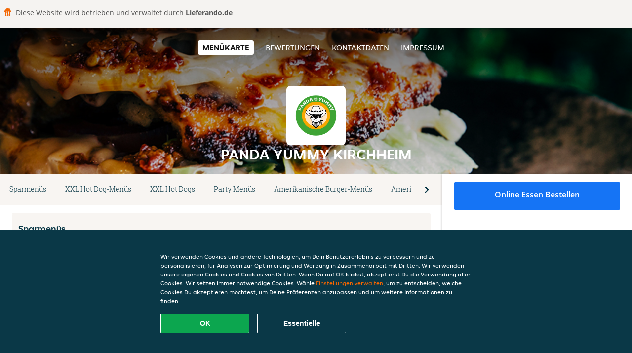

--- FILE ---
content_type: text/html; charset=utf-8
request_url: https://www.pandayummykirchheimunterteck.de/
body_size: 27697
content:
<!DOCTYPE html>
<html itemscope="itemscope" itemtype="http://schema.org/WebPage" lang="de"
    xml:lang="de" xmlns="http://www.w3.org/1999/xhtml">

<head>
    <title>Panda Yummy Kirchheim - Essen online bestellen in Kirchheim unter Teck</title>
    <meta name="description" content="Wähle deine Lieblingsgerichte von der Panda Yummy Kirchheim Speisekarte in Kirchheim unter Teck und bestelle einfach online. Genieße leckeres Essen, schnell geliefert!" />
    <meta name="keywords" content="Panda Yummy, Panda Yummy Kirchheim, Essen bestellen, Panda Yummy Kirchheim Kirchheim unter Teck, Essen liefern, Burger, Hot Dog, Getränke/Snacks" />
    <meta http-equiv="content-type" content="text/html; charset=UTF-8" />
    <meta name="theme-color" content="#55ADDE" />
    <meta name='viewport' content='width=device-width, initial-scale=1.0, maximum-scale=1.0, user-scalable=0' />
    <meta name="showOrderModule" content="true" />
    <meta name="orderUrl" content="http://www.lieferando.de/panda-yummy-kirchheim">
    <meta name="orderButtonText" content="Online Essen bestellen">
    <link rel="shortcut icon" href="/favicon.ico" />
    <link rel="stylesheet" type="text/css" href="/style/style.css?v=2ee788cb0057cd40dfe2c8c3b24b719c&amp;reset=1&w0lk8RxQJ" />
    <link rel="stylesheet" type="text/css" href="/assets/css/takeaway.css?w0lk8RxQJ" />
    <link rel="stylesheet" type="text/css" href="/font-awesome/css/font-awesome.min.css?w0lk8RxQJ" />

    <link rel="stylesheet" type="text/css" href="/tpl/template1/additives.css?w0lk8RxQJ" />    <script src="/js/jquery-3.1.1.min.js?w0lk8RxQJ"></script>
    <script src="/assets/js/app.js?w0lk8RxQJ"></script>
    <script src="/tpl/template1/additives.js?w0lk8RxQJ" /></script>    <script type="application/javascript">
    var uaCode = 'UA-7904955-1';
</script>
    <link rel="stylesheet" type="text/css" href="/basket/css/sidedishes.css?w0lk8RxQJ" />
    <script src="/js/allergens.js?w0lk8RxQJ"></script>
            <script src="/basket/js/vendor/js.cookie.min.js?w0lk8RxQJ"></script>
        <script src="/basket/js/vendor/moment.min.js?w0lk8RxQJ"></script>
        <script src="/basket/js/vendor/moment-timezone.min.js?w0lk8RxQJ"></script>
        <script src="/basket/js/bundle.js?w0lk8RxQJ"></script>
        <script>
        var site = {
            aPath: '/',
            local: '//',
            language: 'de',
            path: '/',
            domain: 'lieferando.de',
            cc: '2',
            tz: 'Europe/Berlin',
            tzData: 'Europe/Berlin|CET CEST CEMT|-10 -20 -30|01010101010101210101210101010101010101010101010101010101010101010101010101010101010101010101010101010101010101010101010101010101010101010101010|-2aFe0 11d0 1iO0 11A0 1o00 11A0 Qrc0 6i00 WM0 1fA0 1cM0 1cM0 1cM0 kL0 Nc0 m10 WM0 1ao0 1cp0 dX0 jz0 Dd0 1io0 17c0 1fA0 1a00 1ehA0 1a00 1cM0 1cM0 1cM0 1cM0 1cM0 1cM0 1cM0 1fA0 1cM0 1cM0 1cM0 1cM0 1cM0 1cM0 1cM0 1cM0 1cM0 1cM0 1cM0 1fA0 1cM0 1cM0 1cM0 1cM0 1cM0 1cM0 1cM0 1cM0 1cM0 1cM0 1fA0 1o00 11A0 1o00 11A0 1o00 11A0 1qM0 WM0 1qM0 WM0 1qM0 11A0 1o00 11A0 1o00 11A0 1qM0 WM0 1qM0 WM0 1qM0 WM0 1qM0 11A0 1o00 11A0 1o00 11A0 1qM0 WM0 1qM0 WM0 1qM0 11A0 1o00 11A0 1o00 11A0 1o00 11A0 1qM0 WM0 1qM0 WM0 1qM0 11A0 1o00 11A0 1o00 11A0 1qM0 WM0 1qM0 WM0 1qM0 11A0 1o00 11A0 1o00 11A0 1o00 11A0 1qM0 WM0 1qM0 WM0 1qM0 11A0 1o00 11A0 1o00 11A0 1qM0 WM0 1qM0 WM0 1qM0 WM0 1qM0 11A0 1o00 11A0 1o00|41e5',
            cookieWall: true,
            forceGeo: false,
        }
    </script>



</head>

<body class="menu">
            <div class="powerbyheader">
            <div class="image">
                <img src="/tpl/templaterevamped/images/home.svg" alt="Lieferando logo" />
            </div>
            <div class="text">
                Diese Website wird betrieben und verwaltet durch <p>Lieferando.de</p>
            </div>
        </div>
    

    <div class="header">
        <div id="navigationopenbutton" class="menubutton"><i class="fa fa-bars fa-2x" aria-hidden="true"></i></div>

        <div class="nav">
            <div id="navigationclosebutton" class="menubutton"><i class="fa fa-close fa-2x" aria-hidden="true"></i></div>
            <div class="nav-wrapper">
                <ul>
                    <li class="active"><a href="/" title="Die Menükarte von Panda Yummy Kirchheim ansehen">Menükarte</a></li>
<li><a href="/review" title="Bewertungen zu Panda Yummy Kirchheim ansehen">Bewertungen</a></li>
<li><a href="/contact" title="Nehmen Sie Kontakt mit Panda Yummy Kirchheim auf">Kontaktdaten</a></li>
<li><a href="/colofon" title="">Impressum</a></li>
                </ul>
            </div>
        </div>
    </div>
    <div class="templaterevamped-hero">
        <div class="templaterevamped-header">
            <div class="restaurantlogo">
                <img src="//static.lieferando.de/images/restaurants/de/R7711RRN/logo_465x320.png">
            </div>
            <h1>
                PANDA YUMMY KIRCHHEIM            </h1>
        </div>
    </div>
<div class="full">
    <div class="menucard-main">
        <div class="menuproducts"><div class="js-menu-category-bar-sticky">
    <div class="menu-category-bar-container">
        <div class="menu-category-bar menucard-container">
            <div class="menu-category-list">
                <div class="swiper-container js-swiper">
                    <div class="swiper-wrapper">
                                                                            <a href="#cat1" data-category="cat1" class="swiper-slide">Sparmenüs</a>
                                                    <a href="#cat2" data-category="cat2" class="swiper-slide">XXL Hot Dog-Menüs</a>
                                                    <a href="#cat3" data-category="cat3" class="swiper-slide">XXL Hot Dogs</a>
                                                    <a href="#cat4" data-category="cat4" class="swiper-slide">Party Menüs</a>
                                                    <a href="#cat5" data-category="cat5" class="swiper-slide">Amerikanische Burger-Menüs</a>
                                                    <a href="#cat6" data-category="cat6" class="swiper-slide">Amerikanische Burger</a>
                                                    <a href="#cat7" data-category="cat7" class="swiper-slide">Toast-Burger</a>
                                                    <a href="#cat8" data-category="cat8" class="swiper-slide">American Pizza</a>
                                                    <a href="#cat9" data-category="cat9" class="swiper-slide">Steinofen Pizza</a>
                                                    <a href="#cat10" data-category="cat10" class="swiper-slide">Pasta</a>
                                                    <a href="#cat11" data-category="cat11" class="swiper-slide">Afghanische Brote</a>
                                                    <a href="#cat12" data-category="cat12" class="swiper-slide">Afghanische Vorspeisen</a>
                                                    <a href="#cat13" data-category="cat13" class="swiper-slide">Afghanische Spezialitäten</a>
                                                    <a href="#cat14" data-category="cat14" class="swiper-slide">Schwäbische Gerichte</a>
                                                    <a href="#cat15" data-category="cat15" class="swiper-slide">Fast Food</a>
                                                    <a href="#cat16" data-category="cat16" class="swiper-slide">Salate</a>
                                                    <a href="#cat17" data-category="cat17" class="swiper-slide">Desserts</a>
                                                    <a href="#cat18" data-category="cat18" class="swiper-slide">Dips</a>
                                                    <a href="#cat19" data-category="cat19" class="swiper-slide">Bubble Teas</a>
                                                    <a href="#cat20" data-category="cat20" class="swiper-slide">Alkoholfreie Getränke</a>
                                                    <a href="#cat21" data-category="cat21" class="swiper-slide">Alkoholische Getränke</a>
                                            </div>
                </div>
            </div>
            <div class="swipe-next">
                <i class="icon-ta-next-v2 swipe-next-button"></i>
            </div>
        </div>
    </div>
</div>


<div class="widget menucard-listing" id="menu">
    <div class="menucard-container ">
                                <div class="menucat menucard__meals-group" anchor-id="cat1"
                             id="cat1">
                                                        <div class="category">
                                <div class="category-name">
                                    Sparmenüs                                </div>
                                <div class="category-description">
                                                                    </div>
                            </div>

                            <div class="product-container">
                                                    <div itemscope itemtype="http://schema.org/Product">
                                                                <div class="addtobasket " data-min-age="0"
                                             data-template="templaterevamped"
                                             onclick="menucard_ShowSideDishes('3Q7QN1NORO','335N75N7N', '0', 'templaterevamped'); return false;">
                                                                                        <div class="meal-wrapper">
                                <div class="product-name" itemprop="name">
                                    Sparmenü 2 Combi                                                                                                        </div> <!-- product-name -->

                                                                    <div class="product-description"
                                         itemprop="description">1 Pizza Margherita Ø 32cm mit je 5 Zutaten 1 Nudelgericht nach Wahl 1 Salat nach Wahl 1 alkoholfreies Getränk 1,0l nach Wahl                                    </div>
                                                                    <div itemprop="offers" itemscope itemtype="http://schema.org/Offer">
                                    <div class="product-price" itemprop="price">
                                        25,90 €                                    </div>
                                </div>
                                                                    <div class="meal-description-attribute-descriptions">
                                        inkl. Pfand (0,00 €)                                    </div>
                                                                                </div>
                                                                            <div class="product-order-button"></div>
                            </div> <!-- add simple product div OR show sidedish div -->
                    </div><!--itemscope schema product -->
                                        <div itemscope itemtype="http://schema.org/Product">
                                                                <div class="addtobasket " data-min-age="0"
                                             data-template="templaterevamped"
                                             onclick="menucard_ShowSideDishes('31QQN1NORO','335N75N7N', '0', 'templaterevamped'); return false;">
                                                                                        <div class="meal-wrapper">
                                <div class="product-name" itemprop="name">
                                    Sparmenü 4                                                                                                        </div> <!-- product-name -->

                                                                    <div class="product-description"
                                         itemprop="description">Party Pizza Margherita 60cm x 40cm mit 5 Zutaten nach Wahl 2 Salate nach Wahl1 alkoholfreies Getränk 1,0l nach Wahl                                    </div>
                                                                    <div itemprop="offers" itemscope itemtype="http://schema.org/Offer">
                                    <div class="product-price" itemprop="price">
                                        33,90 €                                    </div>
                                </div>
                                                                    <div class="meal-description-attribute-descriptions">
                                        inkl. Pfand (0,00 €)                                    </div>
                                                                                </div>
                                                                            <div class="product-order-button"></div>
                            </div> <!-- add simple product div OR show sidedish div -->
                    </div><!--itemscope schema product -->
                                        <div itemscope itemtype="http://schema.org/Product">
                                                                <div class="addtobasket " data-min-age="0"
                                             data-template="templaterevamped"
                                             onclick="menucard_ShowSideDishes('37QQN1NORO','335N75N7N', '0', 'templaterevamped'); return false;">
                                                                                        <div class="meal-wrapper">
                                <div class="product-name" itemprop="name">
                                    Sparmenü 3                                                                                                        </div> <!-- product-name -->

                                                                    <div class="product-description"
                                         itemprop="description">Familien Pizza Margherita 49cm x 33cm mit 5 Zutaten nach Wahl 1 Salat nach Wahl 1 alkoholfreies Getränk 1,0l nach Wahl                                    </div>
                                                                    <div itemprop="offers" itemscope itemtype="http://schema.org/Offer">
                                    <div class="product-price" itemprop="price">
                                        29,90 €                                    </div>
                                </div>
                                                                    <div class="meal-description-attribute-descriptions">
                                        inkl. Pfand (0,00 €)                                    </div>
                                                                                </div>
                                                                            <div class="product-order-button"></div>
                            </div> <!-- add simple product div OR show sidedish div -->
                    </div><!--itemscope schema product -->
                                        <div itemscope itemtype="http://schema.org/Product">
                                                                <div class="addtobasket " data-min-age="0"
                                             data-template="templaterevamped"
                                             onclick="menucard_ShowSideDishes('30RQN1NORO','335N75N7N', '0', 'templaterevamped'); return false;">
                                                                                        <div class="meal-wrapper">
                                <div class="product-name" itemprop="name">
                                    Sparmenü 2 Pizza                                                                                                        </div> <!-- product-name -->

                                                                    <div class="product-description"
                                         itemprop="description">2 Pizzen Margherita Ø 32cm mit je 5 Zutaten oder 2 Nudelgerichte nach Wahl1 Salat nach Wahl 1 alkoholfreies Getränk 1,0l nach Wahl                                    </div>
                                                                    <div itemprop="offers" itemscope itemtype="http://schema.org/Offer">
                                    <div class="product-price" itemprop="price">
                                        25,90 €                                    </div>
                                </div>
                                                                    <div class="meal-description-attribute-descriptions">
                                        inkl. Pfand (0,00 €)                                    </div>
                                                                                </div>
                                                                            <div class="product-order-button"></div>
                            </div> <!-- add simple product div OR show sidedish div -->
                    </div><!--itemscope schema product -->
                                        <div itemscope itemtype="http://schema.org/Product">
                                                                <div class="addtobasket " data-min-age="0"
                                             data-template="templaterevamped"
                                             onclick="menucard_ShowSideDishes('33RQN1NORO','335N75N7N', '0', 'templaterevamped'); return false;">
                                                                                        <div class="meal-wrapper">
                                <div class="product-name" itemprop="name">
                                    Sparmenü 2 Pasta                                                                                                        </div> <!-- product-name -->

                                                                    <div class="product-description"
                                         itemprop="description">2 Nudelgerichte nach Wahl 1 Salat nach Wahl 1 alkoholfreies Getränk 1,0l nach Wahl                                    </div>
                                                                    <div itemprop="offers" itemscope itemtype="http://schema.org/Offer">
                                    <div class="product-price" itemprop="price">
                                        25,90 €                                    </div>
                                </div>
                                                                    <div class="meal-description-attribute-descriptions">
                                        inkl. Pfand (0,00 €)                                    </div>
                                                                                </div>
                                                                            <div class="product-order-button"></div>
                            </div> <!-- add simple product div OR show sidedish div -->
                    </div><!--itemscope schema product -->
                                        <div itemscope itemtype="http://schema.org/Product">
                                                                <div class="addtobasket " data-min-age="0"
                                             data-template="templaterevamped"
                                             onclick="menucard_ShowSideDishes('3PRQN1NORO','335N75N7N', '0', 'templaterevamped'); return false;">
                                                                                        <div class="meal-wrapper">
                                <div class="product-name" itemprop="name">
                                    Sparmenü 1                                                                                                        </div> <!-- product-name -->

                                                                    <div class="product-description"
                                         itemprop="description">2 Pizzen Ø 28cm mit je 5 Zutaten nach Wahl 2 Beilagensalate br 1 alkoholfreies Getränk 1,0l                                    </div>
                                                                    <div itemprop="offers" itemscope itemtype="http://schema.org/Offer">
                                    <div class="product-price" itemprop="price">
                                        23,50 €                                    </div>
                                </div>
                                                                    <div class="meal-description-attribute-descriptions">
                                        inkl. Pfand (0,00 €)                                    </div>
                                                                                </div>
                                                                            <div class="product-order-button"></div>
                            </div> <!-- add simple product div OR show sidedish div -->
                    </div><!--itemscope schema product -->
                                </div> <!-- product-container -->
        </div> <!-- menucat -->
                                <div class="menucat menucard__meals-group" anchor-id="cat2"
                             id="cat2">
                                                        <div class="category">
                                <div class="category-name">
                                    XXL Hot Dog-Menüs                                </div>
                                <div class="category-description">
                                                                    </div>
                            </div>

                            <div class="product-container">
                                                    <div itemscope itemtype="http://schema.org/Product">
                                                                <div class="addtobasket " data-min-age="0"
                                             data-template="templaterevamped"
                                             onclick="menucard_ShowSideDishes('3N0RN1NORO','3P5N75N7N', '0', 'templaterevamped'); return false;">
                                                                                        <div class="meal-wrapper">
                                <div class="product-name" itemprop="name">
                                    New York XXL Hot Dog Menü                                                                                                        </div> <!-- product-name -->

                                                                    <div class="product-description"
                                         itemprop="description">Hausgemachte Bacon- Marmelade, Karamellisierte zwiebeln                                    </div>
                                                                    <div itemprop="offers" itemscope itemtype="http://schema.org/Offer">
                                    <div class="product-price" itemprop="price">
                                        16,60 €                                    </div>
                                </div>
                                                                    <div class="meal-description-attribute-descriptions">
                                        inkl. Pfand (0,00 €)                                    </div>
                                                                                </div>
                                                                            <div class="product-order-button"></div>
                            </div> <!-- add simple product div OR show sidedish div -->
                    </div><!--itemscope schema product -->
                                        <div itemscope itemtype="http://schema.org/Product">
                                                                <div class="addtobasket " data-min-age="0"
                                             data-template="templaterevamped"
                                             onclick="menucard_ShowSideDishes('350RN1NORO','3P5N75N7N', '0', 'templaterevamped'); return false;">
                                                                                        <div class="meal-wrapper">
                                <div class="product-name" itemprop="name">
                                    XXL Veggie Hotdog Menü                                    <span onclick="allergens(event); return false" class="meal-allergens" title="Weitere Produktinformationen"  data-name="XXL Veggie Hotdog Menü" data-allergens="A,G,M" data-additives="2,2.2,2.1"  data-template="templaterevamped"></span>                                                                    </div> <!-- product-name -->

                                                                    <div class="product-description"
                                         itemprop="description">mit 100g vegetarischem Jumbo-Würstchen, Barbecuesauce und Käsesauce                                    </div>
                                                                    <div itemprop="offers" itemscope itemtype="http://schema.org/Offer">
                                    <div class="product-price" itemprop="price">
                                        15,10 €                                    </div>
                                </div>
                                                                    <div class="meal-description-attribute-descriptions">
                                        inkl. Pfand (0,00 €)                                    </div>
                                                                                </div>
                                                                            <div class="product-order-button"></div>
                            </div> <!-- add simple product div OR show sidedish div -->
                    </div><!--itemscope schema product -->
                                        <div itemscope itemtype="http://schema.org/Product">
                                                                <div class="addtobasket " data-min-age="0"
                                             data-template="templaterevamped"
                                             onclick="menucard_ShowSideDishes('311RN1NORO','3P5N75N7N', '0', 'templaterevamped'); return false;">
                                                                                        <div class="meal-wrapper">
                                <div class="product-name" itemprop="name">
                                    Panda XXL Hot Dog Menü                                    <span onclick="allergens(event); return false" class="meal-allergens" title="Weitere Produktinformationen"  data-name="Panda XXL Hot Dog Menü" data-allergens="A,Wh,C,G,M,O" data-additives="2,1,4"  data-template="templaterevamped"></span>                                                                    </div> <!-- product-name -->

                                                                    <div class="product-description"
                                         itemprop="description">140g Schweinewurst, rotezwiebeln, Peperoni                                    </div>
                                                                    <div itemprop="offers" itemscope itemtype="http://schema.org/Offer">
                                    <div class="product-price" itemprop="price">
                                        15,50 €                                    </div>
                                </div>
                                                                    <div class="meal-description-attribute-descriptions">
                                        inkl. Pfand (0,00 €)                                    </div>
                                                                                </div>
                                                                            <div class="product-order-button"></div>
                            </div> <!-- add simple product div OR show sidedish div -->
                    </div><!--itemscope schema product -->
                                        <div itemscope itemtype="http://schema.org/Product">
                                                                <div class="addtobasket " data-min-age="0"
                                             data-template="templaterevamped"
                                             onclick="menucard_ShowSideDishes('3O1RN1NORO','3P5N75N7N', '0', 'templaterevamped'); return false;">
                                                                                        <div class="meal-wrapper">
                                <div class="product-name" itemprop="name">
                                    XXL Hot-Dog Paprika Menü                                    <span onclick="allergens(event); return false" class="meal-allergens" title="Weitere Produktinformationen"  data-name="XXL Hot-Dog Paprika Menü" data-allergens="A,Wh,C,L,M" data-additives="3,2,1,4"  data-template="templaterevamped"></span>                                                                    </div> <!-- product-name -->

                                                                    <div class="product-description"
                                         itemprop="description">mit 140g Porkwurst, Gurken, gebratenen Paprika, Mayonnaise und Barbecuesauc                                    </div>
                                                                    <div itemprop="offers" itemscope itemtype="http://schema.org/Offer">
                                    <div class="product-price" itemprop="price">
                                        14,60 €                                    </div>
                                </div>
                                                                    <div class="meal-description-attribute-descriptions">
                                        inkl. Pfand (0,00 €)                                    </div>
                                                                                </div>
                                                                            <div class="product-order-button"></div>
                            </div> <!-- add simple product div OR show sidedish div -->
                    </div><!--itemscope schema product -->
                                        <div itemscope itemtype="http://schema.org/Product">
                                                                <div class="addtobasket " data-min-age="0"
                                             data-template="templaterevamped"
                                             onclick="menucard_ShowSideDishes('371RN1NORO','3P5N75N7N', '0', 'templaterevamped'); return false;">
                                                                                        <div class="meal-wrapper">
                                <div class="product-name" itemprop="name">
                                    XXL Hot Dog-Jumbo Menü                                    <span onclick="allergens(event); return false" class="meal-allergens" title="Weitere Produktinformationen"  data-name="XXL Hot Dog-Jumbo Menü" data-allergens="C,G,M,O" data-additives="2,1,4"  data-template="templaterevamped"></span>                                                                    </div> <!-- product-name -->

                                                                    <div class="product-description"
                                         itemprop="description">mit Currysauce, Spezial-Currysauce, Barbecuesauce,  Käsesauce, ohne Ketchup und saure Gurken                                    </div>
                                                                    <div itemprop="offers" itemscope itemtype="http://schema.org/Offer">
                                    <div class="product-price" itemprop="price">
                                        15,60 €                                    </div>
                                </div>
                                                                    <div class="meal-description-attribute-descriptions">
                                        inkl. Pfand (0,00 €)                                    </div>
                                                                                </div>
                                                                            <div class="product-order-button"></div>
                            </div> <!-- add simple product div OR show sidedish div -->
                    </div><!--itemscope schema product -->
                                        <div itemscope itemtype="http://schema.org/Product">
                                                                <div class="addtobasket " data-min-age="0"
                                             data-template="templaterevamped"
                                             onclick="menucard_ShowSideDishes('33NRN1NORO','3P5N75N7N', '0', 'templaterevamped'); return false;">
                                                                                        <div class="meal-wrapper">
                                <div class="product-name" itemprop="name">
                                    Fiction XXL Hot-Dog  Menü                                    <span onclick="allergens(event); return false" class="meal-allergens" title="Weitere Produktinformationen"  data-name="Fiction XXL Hot-Dog  Menü" data-allergens="A,Wh,C,G,L,M" data-additives="2,1,4"  data-template="templaterevamped"></span>                                                                    </div> <!-- product-name -->

                                                                    <div class="product-description"
                                         itemprop="description">140g Schweinwurst mit Bacon                                    </div>
                                                                    <div itemprop="offers" itemscope itemtype="http://schema.org/Offer">
                                    <div class="product-price" itemprop="price">
                                        15,60 €                                    </div>
                                </div>
                                                                    <div class="meal-description-attribute-descriptions">
                                        inkl. Pfand (0,00 €)                                    </div>
                                                                                </div>
                                                                            <div class="product-order-button"></div>
                            </div> <!-- add simple product div OR show sidedish div -->
                    </div><!--itemscope schema product -->
                                        <div itemscope itemtype="http://schema.org/Product">
                                                                <div class="addtobasket " data-min-age="0"
                                             data-template="templaterevamped"
                                             onclick="menucard_ShowSideDishes('3N3RN1NORO','3P5N75N7N', '0', 'templaterevamped'); return false;">
                                                                                        <div class="meal-wrapper">
                                <div class="product-name" itemprop="name">
                                    El Turko XXL Hot Dog- Menü                                    <span onclick="allergens(event); return false" class="meal-allergens" title="Weitere Produktinformationen"  data-name="El Turko XXL Hot Dog- Menü" data-allergens="A,Wh,C,M" data-additives="8,2,1,4"  data-template="templaterevamped"></span>                                                                    </div> <!-- product-name -->

                                                                    <div class="product-description"
                                         itemprop="description">140g  Schweinewurst -Pastrami                                    </div>
                                                                    <div itemprop="offers" itemscope itemtype="http://schema.org/Offer">
                                    <div class="product-price" itemprop="price">
                                        15,50 €                                    </div>
                                </div>
                                                                    <div class="meal-description-attribute-descriptions">
                                        inkl. Pfand (0,00 €)                                    </div>
                                                                                </div>
                                                                            <div class="product-order-button"></div>
                            </div> <!-- add simple product div OR show sidedish div -->
                    </div><!--itemscope schema product -->
                                        <div itemscope itemtype="http://schema.org/Product">
                                                                <div class="addtobasket " data-min-age="0"
                                             data-template="templaterevamped"
                                             onclick="menucard_ShowSideDishes('3Q3RN1NORO','3P5N75N7N', '0', 'templaterevamped'); return false;">
                                                                                        <div class="meal-wrapper">
                                <div class="product-name" itemprop="name">
                                    Virginia XXL Hot Dog Menü                                                                                                        </div> <!-- product-name -->

                                                                    <div class="product-description"
                                         itemprop="description">140g Schweinwurst  Knoblauch-johurtsoße, Tomaten , Karamellierte zwiebeln                                    </div>
                                                                    <div itemprop="offers" itemscope itemtype="http://schema.org/Offer">
                                    <div class="product-price" itemprop="price">
                                        15,10 €                                    </div>
                                </div>
                                                                    <div class="meal-description-attribute-descriptions">
                                        inkl. Pfand (0,00 €)                                    </div>
                                                                                </div>
                                                                            <div class="product-order-button"></div>
                            </div> <!-- add simple product div OR show sidedish div -->
                    </div><!--itemscope schema product -->
                                        <div itemscope itemtype="http://schema.org/Product">
                                                                <div class="addtobasket " data-min-age="0"
                                             data-template="templaterevamped"
                                             onclick="menucard_ShowSideDishes('31ORN1NORO','3P5N75N7N', '0', 'templaterevamped'); return false;">
                                                                                        <div class="meal-wrapper">
                                <div class="product-name" itemprop="name">
                                    Classic XXL Hot Dog Menüs                                    <span onclick="allergens(event); return false" class="meal-allergens" title="Weitere Produktinformationen"  data-name="Classic XXL Hot Dog Menüs" data-allergens="G,M,O" data-additives="2,1,4"  data-template="templaterevamped"></span>                                                                    </div> <!-- product-name -->

                                                                    <div class="product-description"
                                         itemprop="description">140g Schweinewurst                                    </div>
                                                                    <div itemprop="offers" itemscope itemtype="http://schema.org/Offer">
                                    <div class="product-price" itemprop="price">
                                        13,70 €                                    </div>
                                </div>
                                                                    <div class="meal-description-attribute-descriptions">
                                        inkl. Pfand (0,00 €)                                    </div>
                                                                                </div>
                                                                            <div class="product-order-button"></div>
                            </div> <!-- add simple product div OR show sidedish div -->
                    </div><!--itemscope schema product -->
                                </div> <!-- product-container -->
        </div> <!-- menucat -->
                                <div class="menucat menucard__meals-group" anchor-id="cat3"
                             id="cat3">
                                                        <div class="category">
                                <div class="category-name">
                                    XXL Hot Dogs                                </div>
                                <div class="category-description">
                                    Alle XXL Hot Dogs werden mit Röstzwiebeln, sauren Gurken, Senf und Ketchup zubereitet.                                </div>
                            </div>

                            <div class="product-container">
                                                    <div itemscope itemtype="http://schema.org/Product">
                                                                <div class="addtobasket " data-min-age="0"
                                             data-template="templaterevamped"
                                             onclick="menucard_ShowSideDishes('305RN1NORO','3R5N75N7N', '0', 'templaterevamped'); return false;">
                                                                                        <div class="meal-wrapper">
                                <div class="product-name" itemprop="name">
                                    El Turko XXL Hot Dog                                    <span onclick="allergens(event); return false" class="meal-allergens" title="Weitere Produktinformationen"  data-name="El Turko XXL Hot Dog" data-allergens="A,Wh,C,M" data-additives="8,2,1,4"  data-template="templaterevamped"></span>                                                                    </div> <!-- product-name -->

                                                                    <div class="product-description"
                                         itemprop="description">140g Rinder-Pastrami                                    </div>
                                                                    <div itemprop="offers" itemscope itemtype="http://schema.org/Offer">
                                    <div class="product-price" itemprop="price">
                                        11,60 €                                    </div>
                                </div>
                                                                    <div class="meal-description-attribute-descriptions">
                                        inkl. Pfand (0,00 €)                                    </div>
                                                                                </div>
                                                                            <div class="product-order-button"></div>
                            </div> <!-- add simple product div OR show sidedish div -->
                    </div><!--itemscope schema product -->
                                        <div itemscope itemtype="http://schema.org/Product">
                                                                <div class="addtobasket " data-min-age="0"
                                             data-template="templaterevamped"
                                             onclick="menucard_ShowSideDishes('335RN1NORO','3R5N75N7N', '0', 'templaterevamped'); return false;">
                                                                                        <div class="meal-wrapper">
                                <div class="product-name" itemprop="name">
                                    XXL Veggie Hotdog                                    <span onclick="allergens(event); return false" class="meal-allergens" title="Weitere Produktinformationen"  data-name="XXL Veggie Hotdog" data-allergens="A,C,G,M" data-additives="2,1,4"  data-template="templaterevamped"></span>                                                                    </div> <!-- product-name -->

                                                                    <div class="product-description"
                                         itemprop="description">mit 100g vegetarischem Jumbo-Würstchen, Barbecuesauce und Käsesauce                                    </div>
                                                                    <div itemprop="offers" itemscope itemtype="http://schema.org/Offer">
                                    <div class="product-price" itemprop="price">
                                        10,70 €                                    </div>
                                </div>
                                                                    <div class="meal-description-attribute-descriptions">
                                        inkl. Pfand (0,00 €)                                    </div>
                                                                                </div>
                                                                            <div class="product-order-button"></div>
                            </div> <!-- add simple product div OR show sidedish div -->
                    </div><!--itemscope schema product -->
                                        <div itemscope itemtype="http://schema.org/Product">
                                                                <div class="addtobasket " data-min-age="0"
                                             data-template="templaterevamped"
                                             onclick="menucard_ShowSideDishes('3P5RN1NORO','3R5N75N7N', '0', 'templaterevamped'); return false;">
                                                                                        <div class="meal-wrapper">
                                <div class="product-name" itemprop="name">
                                    Panda XXL Hot Dog                                    <span onclick="allergens(event); return false" class="meal-allergens" title="Weitere Produktinformationen"  data-name="Panda XXL Hot Dog" data-allergens="A,Wh,C,G,M,O" data-additives="2,1,4"  data-template="templaterevamped"></span>                                                                    </div> <!-- product-name -->

                                                                    <div class="product-description"
                                         itemprop="description">140g Schweinewurst, rote Zwiebeln, Peperoni                                    </div>
                                                                    <div itemprop="offers" itemscope itemtype="http://schema.org/Offer">
                                    <div class="product-price" itemprop="price">
                                        11,20 €                                    </div>
                                </div>
                                                                    <div class="meal-description-attribute-descriptions">
                                        inkl. Pfand (0,00 €)                                    </div>
                                                                                </div>
                                                                            <div class="product-order-button"></div>
                            </div> <!-- add simple product div OR show sidedish div -->
                    </div><!--itemscope schema product -->
                                        <div itemscope itemtype="http://schema.org/Product">
                                                                <div class="addtobasket " data-min-age="0"
                                             data-template="templaterevamped"
                                             onclick="menucard_ShowSideDishes('3R5RN1NORO','3R5N75N7N', '0', 'templaterevamped'); return false;">
                                                                                        <div class="meal-wrapper">
                                <div class="product-name" itemprop="name">
                                    XXL Hot-Dog Paprika                                    <span onclick="allergens(event); return false" class="meal-allergens" title="Weitere Produktinformationen"  data-name="XXL Hot-Dog Paprika" data-allergens="A,Wh,C,G,M,O" data-additives="3,2,1,4"  data-template="templaterevamped"></span>                                                                    </div> <!-- product-name -->

                                                                    <div class="product-description"
                                         itemprop="description">mit 140g Porkwurst, Gurken, gebratenen Paprika, Mayonnaise und Barbecuesauc                                    </div>
                                                                    <div itemprop="offers" itemscope itemtype="http://schema.org/Offer">
                                    <div class="product-price" itemprop="price">
                                        10,80 €                                    </div>
                                </div>
                                                                    <div class="meal-description-attribute-descriptions">
                                        inkl. Pfand (0,00 €)                                    </div>
                                                                                </div>
                                                                            <div class="product-order-button"></div>
                            </div> <!-- add simple product div OR show sidedish div -->
                    </div><!--itemscope schema product -->
                                        <div itemscope itemtype="http://schema.org/Product">
                                                                <div class="addtobasket " data-min-age="0"
                                             data-template="templaterevamped"
                                             onclick="menucard_ShowSideDishes('35PRN1NORO','3R5N75N7N', '0', 'templaterevamped'); return false;">
                                                                                        <div class="meal-wrapper">
                                <div class="product-name" itemprop="name">
                                    XXL Hot Dog-Jumbo                                    <span onclick="allergens(event); return false" class="meal-allergens" title="Weitere Produktinformationen"  data-name="XXL Hot Dog-Jumbo" data-allergens="C,G,M,O" data-additives="2,1,4"  data-template="templaterevamped"></span>                                                                    </div> <!-- product-name -->

                                                                    <div class="product-description"
                                         itemprop="description">mit Currysauce, Spezial-Currysauce, Barbecuesauce, Käsesauce, ohne Ketchup und saure Gurken                                    </div>
                                                                    <div itemprop="offers" itemscope itemtype="http://schema.org/Offer">
                                    <div class="product-price" itemprop="price">
                                        12,99 €                                    </div>
                                </div>
                                                                    <div class="meal-description-attribute-descriptions">
                                        inkl. Pfand (0,00 €)                                    </div>
                                                                                </div>
                                                                            <div class="product-order-button"></div>
                            </div> <!-- add simple product div OR show sidedish div -->
                    </div><!--itemscope schema product -->
                                        <div itemscope itemtype="http://schema.org/Product">
                                                                <div class="addtobasket " data-min-age="0"
                                             data-template="templaterevamped"
                                             onclick="menucard_ShowSideDishes('3QPRN1NORO','3R5N75N7N', '0', 'templaterevamped'); return false;">
                                                                                        <div class="meal-wrapper">
                                <div class="product-name" itemprop="name">
                                    Fiction XXL Hot-Dog                                    <span onclick="allergens(event); return false" class="meal-allergens" title="Weitere Produktinformationen"  data-name="Fiction XXL Hot-Dog" data-allergens="A,Wh,C,G,L,M" data-additives="2,1,4"  data-template="templaterevamped"></span>                                                                    </div> <!-- product-name -->

                                                                    <div class="product-description"
                                         itemprop="description">mit 140g Schweinewurst, Bacon                                    </div>
                                                                    <div itemprop="offers" itemscope itemtype="http://schema.org/Offer">
                                    <div class="product-price" itemprop="price">
                                        10,20 €                                    </div>
                                </div>
                                                                    <div class="meal-description-attribute-descriptions">
                                        inkl. Pfand (0,00 €)                                    </div>
                                                                                </div>
                                                                            <div class="product-order-button"></div>
                            </div> <!-- add simple product div OR show sidedish div -->
                    </div><!--itemscope schema product -->
                                        <div itemscope itemtype="http://schema.org/Product">
                                                <div class="addtobasket "
                             onclick="addSimpleProductBasket(event, 'templaterevamped'); return false;"
                             data-min-age="0"
                             data-productId="3O7RN1NORO"
                             data-categoryId="" id="3R5N75N7N/3O7RN1NORO">
                                                                        <div class="meal-wrapper">
                                <div class="product-name" itemprop="name">
                                    New York XXL Hot Dog                                                                                                        </div> <!-- product-name -->

                                                                    <div class="product-description"
                                         itemprop="description">140g Schweinwurst Hausgemachte Bacon- Marmelade, Karamellisierte zwiebeln                                    </div>
                                                                    <div itemprop="offers" itemscope itemtype="http://schema.org/Offer">
                                    <div class="product-price" itemprop="price">
                                        12,20 €                                    </div>
                                </div>
                                                                    <div class="meal-description-attribute-descriptions">
                                        inkl. Pfand (0,00 €)                                    </div>
                                                                                </div>
                                                                            <div class="product-order-button"></div>
                            </div> <!-- add simple product div OR show sidedish div -->
                    </div><!--itemscope schema product -->
                                        <div itemscope itemtype="http://schema.org/Product">
                                                <div class="addtobasket "
                             onclick="addSimpleProductBasket(event, 'templaterevamped'); return false;"
                             data-min-age="0"
                             data-productId="377RN1NORO"
                             data-categoryId="" id="3R5N75N7N/377RN1NORO">
                                                                        <div class="meal-wrapper">
                                <div class="product-name" itemprop="name">
                                    Virginia XXL Hot Dog                                                                                                        </div> <!-- product-name -->

                                                                    <div class="product-description"
                                         itemprop="description">140g Schweinwurst  Knoblauch-johurtsoße, Tomaten , Karamellierte zwiebeln                                    </div>
                                                                    <div itemprop="offers" itemscope itemtype="http://schema.org/Offer">
                                    <div class="product-price" itemprop="price">
                                        11,20 €                                    </div>
                                </div>
                                                                    <div class="meal-description-attribute-descriptions">
                                        inkl. Pfand (0,00 €)                                    </div>
                                                                                </div>
                                                                            <div class="product-order-button"></div>
                            </div> <!-- add simple product div OR show sidedish div -->
                    </div><!--itemscope schema product -->
                                        <div itemscope itemtype="http://schema.org/Product">
                                                                <div class="addtobasket " data-min-age="0"
                                             data-template="templaterevamped"
                                             onclick="menucard_ShowSideDishes('33QRN1NORO','3R5N75N7N', '0', 'templaterevamped'); return false;">
                                                                                        <div class="meal-wrapper">
                                <div class="product-name" itemprop="name">
                                    Classic XXL Hot Dog-                                    <span onclick="allergens(event); return false" class="meal-allergens" title="Weitere Produktinformationen"  data-name="Classic XXL Hot Dog-" data-allergens="G,M,O" data-additives="2,1,4"  data-template="templaterevamped"></span>                                                                    </div> <!-- product-name -->

                                                                    <div class="product-description"
                                         itemprop="description">140g Schweinwurst                                    </div>
                                                                    <div itemprop="offers" itemscope itemtype="http://schema.org/Offer">
                                    <div class="product-price" itemprop="price">
                                        9,60 €                                    </div>
                                </div>
                                                                    <div class="meal-description-attribute-descriptions">
                                        inkl. Pfand (0,00 €)                                    </div>
                                                                                </div>
                                                                            <div class="product-order-button"></div>
                            </div> <!-- add simple product div OR show sidedish div -->
                    </div><!--itemscope schema product -->
                                </div> <!-- product-container -->
        </div> <!-- menucat -->
                                <div class="menucat menucard__meals-group" anchor-id="cat4"
                             id="cat4">
                                                        <div class="category">
                                <div class="category-name">
                                    Party Menüs                                </div>
                                <div class="category-description">
                                                                    </div>
                            </div>

                            <div class="product-container">
                                                    <div itemscope itemtype="http://schema.org/Product">
                                                                <div class="addtobasket " data-min-age="0"
                                             data-template="templaterevamped"
                                             onclick="menucard_ShowSideDishes('3PQRN1NORO','3NPN75N7N', '0', 'templaterevamped'); return false;">
                                                                                        <div class="meal-wrapper">
                                <div class="product-name" itemprop="name">
                                    Spar Menü- Panda Fingerfood Bundle Couple                                    <span onclick="allergens(event); return false" class="meal-allergens" title="Weitere Produktinformationen"  data-name="Spar Menü- Panda Fingerfood Bundle Couple" data-allergens="A,Wh,C,G"   data-template="templaterevamped"></span>                                                                    </div> <!-- product-name -->

                                                                    <div class="product-description"
                                         itemprop="description">2 x 9 Chicken Nuggets Sauce nach Wahl 2 Pommes frites mit Sauce nach Wahl 2 alkoholfreie Getränke 1,0l nach Wahl                                    </div>
                                                                    <div itemprop="offers" itemscope itemtype="http://schema.org/Offer">
                                    <div class="product-price" itemprop="price">
                                        33,34 €                                    </div>
                                </div>
                                                                    <div class="meal-description-attribute-descriptions">
                                        inkl. Pfand (0,00 €)                                    </div>
                                                                                </div>
                                                                            <div class="product-order-button"></div>
                            </div> <!-- add simple product div OR show sidedish div -->
                    </div><!--itemscope schema product -->
                                        <div itemscope itemtype="http://schema.org/Product">
                                                                <div class="addtobasket " data-min-age="0"
                                             data-template="templaterevamped"
                                             onclick="menucard_ShowSideDishes('3QRRN1NORO','3NPN75N7N', '0', 'templaterevamped'); return false;">
                                                                                        <div class="meal-wrapper">
                                <div class="product-name" itemprop="name">
                                    Spar Menü- Panda Fingerfood Bundle Single                                    <span onclick="allergens(event); return false" class="meal-allergens" title="Weitere Produktinformationen"  data-name="Spar Menü- Panda Fingerfood Bundle Single" data-allergens="A,Wh,C,G"   data-template="templaterevamped"></span>                                                                    </div> <!-- product-name -->

                                                                    <div class="product-description"
                                         itemprop="description">9 Chicken Nuggets1 Sauce nach Wahl 1 Pommes frites mit einer Sauce nach Wahl 1 alkoholfreies Getränk 0,33l nach Wahl                                    </div>
                                                                    <div itemprop="offers" itemscope itemtype="http://schema.org/Offer">
                                    <div class="product-price" itemprop="price">
                                        15,90 €                                    </div>
                                </div>
                                                                    <div class="meal-description-attribute-descriptions">
                                        inkl. Pfand (0,00 €)                                    </div>
                                                                                </div>
                                                                            <div class="product-order-button"></div>
                            </div> <!-- add simple product div OR show sidedish div -->
                    </div><!--itemscope schema product -->
                                        <div itemscope itemtype="http://schema.org/Product">
                                                                <div class="addtobasket " data-min-age="0"
                                             data-template="templaterevamped"
                                             onclick="menucard_ShowSideDishes('301031NORO','3NPN75N7N', '0', 'templaterevamped'); return false;">
                                                                                        <div class="meal-wrapper">
                                <div class="product-name" itemprop="name">
                                    Spar Menü- Panda Football Bundle                                    <span onclick="allergens(event); return false" class="meal-allergens" title="Weitere Produktinformationen"  data-name="Spar Menü- Panda Football Bundle" data-allergens="A,Ba"   data-template="templaterevamped"></span>                                                                    </div> <!-- product-name -->

                                                                    <div class="product-description"
                                         itemprop="description">• 1 Big Panda Burger Menü• 4 x 0,5l Stuttgarter Hofbräu Pilsner                                    </div>
                                                                    <div itemprop="offers" itemscope itemtype="http://schema.org/Offer">
                                    <div class="product-price" itemprop="price">
                                        26,30 €                                    </div>
                                </div>
                                                                    <div class="meal-description-attribute-descriptions">
                                        5% vol, inkl. Pfand (0,00 €)                                    </div>
                                                                                </div>
                                                                            <div class="product-order-button"></div>
                            </div> <!-- add simple product div OR show sidedish div -->
                    </div><!--itemscope schema product -->
                                        <div itemscope itemtype="http://schema.org/Product">
                                                                <div class="addtobasket " data-min-age="0"
                                             data-template="templaterevamped"
                                             onclick="menucard_ShowSideDishes('3R1031NORO','3NPN75N7N', '0', 'templaterevamped'); return false;">
                                                                                        <div class="meal-wrapper">
                                <div class="product-name" itemprop="name">
                                    Party Menü- XXL Hotdog                                    <span onclick="allergens(event); return false" class="meal-allergens" title="Weitere Produktinformationen"  data-name="Party Menü- XXL Hotdog" data-allergens="A,Wh,L,M" data-additives="2,2.2,2.1"  data-template="templaterevamped"></span>                                                                    </div> <!-- product-name -->

                                                                    <div class="product-description"
                                         itemprop="description">4 XXL Hot Dogs 1 alkoholfreies Getränk nach Wahl                                    </div>
                                                                    <div itemprop="offers" itemscope itemtype="http://schema.org/Offer">
                                    <div class="product-price" itemprop="price">
                                        36,50 €                                    </div>
                                </div>
                                                                    <div class="meal-description-attribute-descriptions">
                                        inkl. Pfand (0,00 €)                                    </div>
                                                                                </div>
                                                                            <div class="product-order-button"></div>
                            </div> <!-- add simple product div OR show sidedish div -->
                    </div><!--itemscope schema product -->
                                        <div itemscope itemtype="http://schema.org/Product">
                                                                <div class="addtobasket " data-min-age="0"
                                             data-template="templaterevamped"
                                             onclick="menucard_ShowSideDishes('3NN031NORO','3NPN75N7N', '0', 'templaterevamped'); return false;">
                                                                                        <div class="meal-wrapper">
                                <div class="product-name" itemprop="name">
                                    Spar Menü- Classic Hotdog - Menü                                                                                                        </div> <!-- product-name -->

                                                                    <div class="product-description"
                                         itemprop="description">4 Hotdogs 1 alkoholfreies Getränk 1,0l nach Wahl                                    </div>
                                                                    <div itemprop="offers" itemscope itemtype="http://schema.org/Offer">
                                    <div class="product-price" itemprop="price">
                                        31,50 €                                    </div>
                                </div>
                                                                    <div class="meal-description-attribute-descriptions">
                                        inkl. Pfand (0,00 €)                                    </div>
                                                                                </div>
                                                                            <div class="product-order-button"></div>
                            </div> <!-- add simple product div OR show sidedish div -->
                    </div><!--itemscope schema product -->
                                        <div itemscope itemtype="http://schema.org/Product">
                                                                <div class="addtobasket " data-min-age="0"
                                             data-template="templaterevamped"
                                             onclick="menucard_ShowSideDishes('35N031NORO','3NPN75N7N', '0', 'templaterevamped'); return false;">
                                                                                        <div class="meal-wrapper">
                                <div class="product-name" itemprop="name">
                                    Spar Menü- Classic Hotdog - Menü mit Pommes frites                                    <span onclick="allergens(event); return false" class="meal-allergens" title="Weitere Produktinformationen"  data-name="Spar Menü- Classic Hotdog - Menü mit Pommes frites" data-allergens="M,O"   data-template="templaterevamped"></span>                                                                    </div> <!-- product-name -->

                                                                    <div class="product-description"
                                         itemprop="description">4 Hotdogs 4 Pommes frites 1 alkoholfreies Getränk 1,0l nach Wahl                                    </div>
                                                                    <div itemprop="offers" itemscope itemtype="http://schema.org/Offer">
                                    <div class="product-price" itemprop="price">
                                        37,40 €                                    </div>
                                </div>
                                                                    <div class="meal-description-attribute-descriptions">
                                        inkl. Pfand (0,00 €)                                    </div>
                                                                                </div>
                                                                            <div class="product-order-button"></div>
                            </div> <!-- add simple product div OR show sidedish div -->
                    </div><!--itemscope schema product -->
                                        <div itemscope itemtype="http://schema.org/Product">
                                                                <div class="addtobasket " data-min-age="0"
                                             data-template="templaterevamped"
                                             onclick="menucard_ShowSideDishes('3O3031NORO','3NPN75N7N', '0', 'templaterevamped'); return false;">
                                                                                        <div class="meal-wrapper">
                                <div class="product-name" itemprop="name">
                                    Party-Menü Classic: Burger-Menü mit große Pommes frite                                    <span onclick="allergens(event); return false" class="meal-allergens" title="Weitere Produktinformationen"  data-name="Party-Menü Classic: Burger-Menü mit große Pommes frite" data-allergens="A,Wh,C,G,M,O"   data-template="templaterevamped"></span>                                                                    </div> <!-- product-name -->

                                                                    <div class="product-description"
                                         itemprop="description">4 Classic Burger 1 Groß Pommes frites 1 alkoholfreies Getränk 1,0l nach Wahl                                    </div>
                                                                    <div itemprop="offers" itemscope itemtype="http://schema.org/Offer">
                                    <div class="product-price" itemprop="price">
                                        48,90 €                                    </div>
                                </div>
                                                                    <div class="meal-description-attribute-descriptions">
                                        inkl. Pfand (0,00 €)                                    </div>
                                                                                </div>
                                                                            <div class="product-order-button"></div>
                            </div> <!-- add simple product div OR show sidedish div -->
                    </div><!--itemscope schema product -->
                                        <div itemscope itemtype="http://schema.org/Product">
                                                                <div class="addtobasket " data-min-age="0"
                                             data-template="templaterevamped"
                                             onclick="menucard_ShowSideDishes('373031NORO','3NPN75N7N', '0', 'templaterevamped'); return false;">
                                                                                        <div class="meal-wrapper">
                                <div class="product-name" itemprop="name">
                                    Party-Menü Classic: Burger-Menü                                    <span onclick="allergens(event); return false" class="meal-allergens" title="Weitere Produktinformationen"  data-name="Party-Menü Classic: Burger-Menü" data-allergens="A,Wh,C,G,M"   data-template="templaterevamped"></span>                                                                    </div> <!-- product-name -->

                                                                    <div class="product-description"
                                         itemprop="description">4 Classic Burger 1 alkoholfreies Getränk 1,0l nach Wahl                                    </div>
                                                                    <div itemprop="offers" itemscope itemtype="http://schema.org/Offer">
                                    <div class="product-price" itemprop="price">
                                        38,40 €                                    </div>
                                </div>
                                                                    <div class="meal-description-attribute-descriptions">
                                        inkl. Pfand (0,00 €)                                    </div>
                                                                                </div>
                                                                            <div class="product-order-button"></div>
                            </div> <!-- add simple product div OR show sidedish div -->
                    </div><!--itemscope schema product -->
                                        <div itemscope itemtype="http://schema.org/Product">
                                                                <div class="addtobasket " data-min-age="0"
                                             data-template="templaterevamped"
                                             onclick="menucard_ShowSideDishes('30O031NORO','3NPN75N7N', '0', 'templaterevamped'); return false;">
                                                                                        <div class="meal-wrapper">
                                <div class="product-name" itemprop="name">
                                    Party Menü- XXL Hotdog - Menü mit 4 Pommes frites                                    <span onclick="allergens(event); return false" class="meal-allergens" title="Weitere Produktinformationen"  data-name="Party Menü- XXL Hotdog - Menü mit 4 Pommes frites" data-allergens="M,O" data-additives="2,2.2,2.1"  data-template="templaterevamped"></span>                                                                    </div> <!-- product-name -->

                                                                    <div class="product-description"
                                         itemprop="description">4 XXL Hot Dogs 4 Pommes frites 1 alkoholfreies Getränk nach Wahl                                    </div>
                                                                    <div itemprop="offers" itemscope itemtype="http://schema.org/Offer">
                                    <div class="product-price" itemprop="price">
                                        43,10 €                                    </div>
                                </div>
                                                                    <div class="meal-description-attribute-descriptions">
                                        inkl. Pfand (0,00 €)                                    </div>
                                                                                </div>
                                                                            <div class="product-order-button"></div>
                            </div> <!-- add simple product div OR show sidedish div -->
                    </div><!--itemscope schema product -->
                                </div> <!-- product-container -->
        </div> <!-- menucat -->
                                <div class="menucat menucard__meals-group" anchor-id="cat5"
                             id="cat5">
                                                        <div class="category">
                                <div class="category-name">
                                    Amerikanische Burger-Menüs                                </div>
                                <div class="category-description">
                                                                    </div>
                            </div>

                            <div class="product-container">
                                                    <div itemscope itemtype="http://schema.org/Product">
                                                                <div class="addtobasket " data-min-age="0"
                                             data-template="templaterevamped"
                                             onclick="menucard_ShowSideDishes('3PO031NORO','35PN75N7N', '0', 'templaterevamped'); return false;">
                                                                                        <div class="meal-wrapper">
                                <div class="product-name" itemprop="name">
                                    Panda Big Dallas-Burger Menü                                    <span onclick="allergens(event); return false" class="meal-allergens" title="Weitere Produktinformationen"  data-name="Panda Big Dallas-Burger Menü" data-allergens="A,Wh,C,D,G"   data-template="templaterevamped"></span>                                                                    </div> <!-- product-name -->

                                                                    <div class="product-description"
                                         itemprop="description">mit Salat, Zwiebeln, Gurken und 2x Chicken-Patty                                    </div>
                                                                    <div itemprop="offers" itemscope itemtype="http://schema.org/Offer">
                                    <div class="product-price" itemprop="price">
                                        21,40 €                                    </div>
                                </div>
                                                                    <div class="meal-description-attribute-descriptions">
                                        inkl. Pfand (0,00 €)                                    </div>
                                                                                </div>
                                                                            <div class="product-order-button"></div>
                            </div> <!-- add simple product div OR show sidedish div -->
                    </div><!--itemscope schema product -->
                                        <div itemscope itemtype="http://schema.org/Product">
                                                                <div class="addtobasket " data-min-age="0"
                                             data-template="templaterevamped"
                                             onclick="menucard_ShowSideDishes('3RO031NORO','35PN75N7N', '0', 'templaterevamped'); return false;">
                                                                                        <div class="meal-wrapper">
                                <div class="product-name" itemprop="name">
                                    Panda Pulled Pork Premium Burger Menü                                    <span onclick="allergens(event); return false" class="meal-allergens" title="Weitere Produktinformationen"  data-name="Panda Pulled Pork Premium Burger Menü" data-allergens="A,Wh,C,G,M,O"   data-template="templaterevamped"></span>                                                                    </div> <!-- product-name -->

                                                                <div itemprop="offers" itemscope itemtype="http://schema.org/Offer">
                                    <div class="product-price" itemprop="price">
                                        17,80 €                                    </div>
                                </div>
                                                                    <div class="meal-description-attribute-descriptions">
                                        inkl. Pfand (0,00 €)                                    </div>
                                                                                </div>
                                                                            <div class="product-order-button"></div>
                            </div> <!-- add simple product div OR show sidedish div -->
                    </div><!--itemscope schema product -->
                                        <div itemscope itemtype="http://schema.org/Product">
                                                                <div class="addtobasket " data-min-age="0"
                                             data-template="templaterevamped"
                                             onclick="menucard_ShowSideDishes('355031NORO','35PN75N7N', '0', 'templaterevamped'); return false;">
                                                                                        <div class="meal-wrapper">
                                <div class="product-name" itemprop="name">
                                    Fari Burger Menü                                                                                                        </div> <!-- product-name -->

                                                                    <div class="product-description"
                                         itemprop="description">170 gr Patty, mit Bacon, Frischem Mozzarella und gebratenen Zwiebeln                                    </div>
                                                                    <div itemprop="offers" itemscope itemtype="http://schema.org/Offer">
                                    <div class="product-price" itemprop="price">
                                        15,99 €                                    </div>
                                </div>
                                                                    <div class="meal-description-attribute-descriptions">
                                        inkl. Pfand (0,00 €)                                    </div>
                                                                                </div>
                                                                            <div class="product-order-button"></div>
                            </div> <!-- add simple product div OR show sidedish div -->
                    </div><!--itemscope schema product -->
                                        <div itemscope itemtype="http://schema.org/Product">
                                                                <div class="addtobasket " data-min-age="0"
                                             data-template="templaterevamped"
                                             onclick="menucard_ShowSideDishes('3Q5031NORO','35PN75N7N', '0', 'templaterevamped'); return false;">
                                                                                        <div class="meal-wrapper">
                                <div class="product-name" itemprop="name">
                                    Spezial Burger (Shabab)                                                                                                        </div> <!-- product-name -->

                                                                    <div class="product-description"
                                         itemprop="description">170 gr Patty Mit Frischen Rucola, Champignons, Karamellisierten zwiebeln, und in Tomatensauce angebratene Lammfleischstücke                                    </div>
                                                                    <div itemprop="offers" itemscope itemtype="http://schema.org/Offer">
                                    <div class="product-price" itemprop="price">
                                        18,99 €                                    </div>
                                </div>
                                                                    <div class="meal-description-attribute-descriptions">
                                        inkl. Pfand (0,00 €)                                    </div>
                                                                                </div>
                                                                            <div class="product-order-button"></div>
                            </div> <!-- add simple product div OR show sidedish div -->
                    </div><!--itemscope schema product -->
                                        <div itemscope itemtype="http://schema.org/Product">
                                                                <div class="addtobasket " data-min-age="0"
                                             data-template="templaterevamped"
                                             onclick="menucard_ShowSideDishes('31P031NORO','35PN75N7N', '0', 'templaterevamped'); return false;">
                                                                                        <div class="meal-wrapper">
                                <div class="product-name" itemprop="name">
                                    Donuts Burger Menüs                                                                                                        </div> <!-- product-name -->

                                                                    <div class="product-description"
                                         itemprop="description">170g Patty, geschmolzener Käse, Zwischen zwei glasierten Donuts statt Brötchen                                    </div>
                                                                    <div itemprop="offers" itemscope itemtype="http://schema.org/Offer">
                                    <div class="product-price" itemprop="price">
                                        17,50 €                                    </div>
                                </div>
                                                                    <div class="meal-description-attribute-descriptions">
                                        inkl. Pfand (0,00 €)                                    </div>
                                                                                </div>
                                                                            <div class="product-order-button"></div>
                            </div> <!-- add simple product div OR show sidedish div -->
                    </div><!--itemscope schema product -->
                                        <div itemscope itemtype="http://schema.org/Product">
                                                                <div class="addtobasket " data-min-age="0"
                                             data-template="templaterevamped"
                                             onclick="menucard_ShowSideDishes('3OP031NORO','35PN75N7N', '0', 'templaterevamped'); return false;">
                                                                                        <div class="meal-wrapper">
                                <div class="product-name" itemprop="name">
                                    Crispy Nochicken Burger (Vegan)                                                                                                        </div> <!-- product-name -->

                                                                    <div class="product-description"
                                         itemprop="description">Tomaten,zwiebeln                                    </div>
                                                                    <div itemprop="offers" itemscope itemtype="http://schema.org/Offer">
                                    <div class="product-price" itemprop="price">
                                        10,60 €                                    </div>
                                </div>
                                                                    <div class="meal-description-attribute-descriptions">
                                        inkl. Pfand (0,00 €)                                    </div>
                                                                                </div>
                                                                            <div class="product-order-button"></div>
                            </div> <!-- add simple product div OR show sidedish div -->
                    </div><!--itemscope schema product -->
                                        <div itemscope itemtype="http://schema.org/Product">
                                                                <div class="addtobasket " data-min-age="0"
                                             data-template="templaterevamped"
                                             onclick="menucard_ShowSideDishes('37P031NORO','35PN75N7N', '0', 'templaterevamped'); return false;">
                                                                                        <div class="meal-wrapper">
                                <div class="product-name" itemprop="name">
                                    New York Burger Menü                                                                                                        </div> <!-- product-name -->

                                                                    <div class="product-description"
                                         itemprop="description">170g Patty hausgemachte Bacon-Marmelade, karamellisierte zwiebeln                                    </div>
                                                                    <div itemprop="offers" itemscope itemtype="http://schema.org/Offer">
                                    <div class="product-price" itemprop="price">
                                        16,50 €                                    </div>
                                </div>
                                                                    <div class="meal-description-attribute-descriptions">
                                        inkl. Pfand (0,00 €)                                    </div>
                                                                                </div>
                                                                            <div class="product-order-button"></div>
                            </div> <!-- add simple product div OR show sidedish div -->
                    </div><!--itemscope schema product -->
                                        <div itemscope itemtype="http://schema.org/Product">
                                                                <div class="addtobasket " data-min-age="0"
                                             data-template="templaterevamped"
                                             onclick="menucard_ShowSideDishes('337031NORO','35PN75N7N', '0', 'templaterevamped'); return false;">
                                                                                        <div class="meal-wrapper">
                                <div class="product-name" itemprop="name">
                                    New Jersey Burger Menüs                                                                                                        </div> <!-- product-name -->

                                                                    <div class="product-description"
                                         itemprop="description">mit 180g hausgemachtem Garnelen-Patty und Joghurt                                    </div>
                                                                    <div itemprop="offers" itemscope itemtype="http://schema.org/Offer">
                                    <div class="product-price" itemprop="price">
                                        16,50 €                                    </div>
                                </div>
                                                                    <div class="meal-description-attribute-descriptions">
                                        inkl. Pfand (0,00 €)                                    </div>
                                                                                </div>
                                                                            <div class="product-order-button"></div>
                            </div> <!-- add simple product div OR show sidedish div -->
                    </div><!--itemscope schema product -->
                                        <div itemscope itemtype="http://schema.org/Product">
                                                                <div class="addtobasket " data-min-age="0"
                                             data-template="templaterevamped"
                                             onclick="menucard_ShowSideDishes('3P7031NORO','35PN75N7N', '0', 'templaterevamped'); return false;">
                                                                                        <div class="meal-wrapper">
                                <div class="product-name" itemprop="name">
                                    Farzi Burger Menü                                                                                                        </div> <!-- product-name -->

                                                                    <div class="product-description"
                                         itemprop="description">Hähnchenbrustfilet, Teriyaki Sauce, gegrillte Ananas, Swiss-käse, Rucola                                    </div>
                                                                    <div itemprop="offers" itemscope itemtype="http://schema.org/Offer">
                                    <div class="product-price" itemprop="price">
                                        15,50 €                                    </div>
                                </div>
                                                                    <div class="meal-description-attribute-descriptions">
                                        inkl. Pfand (0,00 €)                                    </div>
                                                                                </div>
                                                                            <div class="product-order-button"></div>
                            </div> <!-- add simple product div OR show sidedish div -->
                    </div><!--itemscope schema product -->
                                        <div itemscope itemtype="http://schema.org/Product">
                                                                <div class="addtobasket " data-min-age="0"
                                             data-template="templaterevamped"
                                             onclick="menucard_ShowSideDishes('3R7031NORO','35PN75N7N', '0', 'templaterevamped'); return false;">
                                                                                        <div class="meal-wrapper">
                                <div class="product-name" itemprop="name">
                                    Panda Trucker Burger Menü                                                                                                        </div> <!-- product-name -->

                                                                    <div class="product-description"
                                         itemprop="description">170gr Patty Panda-Käsesauce und Karamllisierten Zwiebeln                                    </div>
                                                                    <div itemprop="offers" itemscope itemtype="http://schema.org/Offer">
                                    <div class="product-price" itemprop="price">
                                        16,40 €                                    </div>
                                </div>
                                                                    <div class="meal-description-attribute-descriptions">
                                        inkl. Pfand (0,00 €)                                    </div>
                                                                                </div>
                                                                            <div class="product-order-button"></div>
                            </div> <!-- add simple product div OR show sidedish div -->
                    </div><!--itemscope schema product -->
                                        <div itemscope itemtype="http://schema.org/Product">
                                                                <div class="addtobasket " data-min-age="0"
                                             data-template="templaterevamped"
                                             onclick="menucard_ShowSideDishes('3NQ031NORO','35PN75N7N', '0', 'templaterevamped'); return false;">
                                                                                        <div class="meal-wrapper">
                                <div class="product-name" itemprop="name">
                                    Virginia Burger                                                                                                        </div> <!-- product-name -->

                                                                    <div class="product-description"
                                         itemprop="description">170 patty, Rucola, Tomaten, karamellisierte zwiebeln, knoblauch-joghurtsoße                                    </div>
                                                                    <div itemprop="offers" itemscope itemtype="http://schema.org/Offer">
                                    <div class="product-price" itemprop="price">
                                        14,40 €                                    </div>
                                </div>
                                                                    <div class="meal-description-attribute-descriptions">
                                        inkl. Pfand (0,00 €)                                    </div>
                                                                                </div>
                                                                            <div class="product-order-button"></div>
                            </div> <!-- add simple product div OR show sidedish div -->
                    </div><!--itemscope schema product -->
                                        <div itemscope itemtype="http://schema.org/Product">
                                                                <div class="addtobasket " data-min-age="0"
                                             data-template="templaterevamped"
                                             onclick="menucard_ShowSideDishes('3QQ031NORO','35PN75N7N', '0', 'templaterevamped'); return false;">
                                                                                        <div class="meal-wrapper">
                                <div class="product-name" itemprop="name">
                                    Missippi Burger Menü                                    <span onclick="allergens(event); return false" class="meal-allergens" title="Weitere Produktinformationen"  data-name="Missippi Burger Menü" data-allergens="A,Wh,C,G,M,O"   data-template="templaterevamped"></span>                                                                    </div> <!-- product-name -->

                                                                    <div class="product-description"
                                         itemprop="description">170g Patty, Käsesoße, eingelegte Karotten und Gurken, frischer Koriander                                    </div>
                                                                    <div itemprop="offers" itemscope itemtype="http://schema.org/Offer">
                                    <div class="product-price" itemprop="price">
                                        13,60 €                                    </div>
                                </div>
                                                                    <div class="meal-description-attribute-descriptions">
                                        inkl. Pfand (0,00 €)                                    </div>
                                                                                </div>
                                                                            <div class="product-order-button"></div>
                            </div> <!-- add simple product div OR show sidedish div -->
                    </div><!--itemscope schema product -->
                                        <div itemscope itemtype="http://schema.org/Product">
                                                                <div class="addtobasket " data-min-age="0"
                                             data-template="templaterevamped"
                                             onclick="menucard_ShowSideDishes('31R031NORO','35PN75N7N', '0', 'templaterevamped'); return false;">
                                                                                        <div class="meal-wrapper">
                                <div class="product-name" itemprop="name">
                                    Dallas Crunchy Chik'n Burger Menü                                    <span onclick="allergens(event); return false" class="meal-allergens" title="Weitere Produktinformationen"  data-name="Dallas Crunchy Chik'n Burger Menü" data-allergens="A,Wh,C,G,M,O"   data-template="templaterevamped"></span>                                                                    </div> <!-- product-name -->

                                                                    <div class="product-description"
                                         itemprop="description">Hähnchenfleisch                                    </div>
                                                                    <div itemprop="offers" itemscope itemtype="http://schema.org/Offer">
                                    <div class="product-price" itemprop="price">
                                        15,20 €                                    </div>
                                </div>
                                                                    <div class="meal-description-attribute-descriptions">
                                        inkl. Pfand (0,00 €)                                    </div>
                                                                                </div>
                                                                            <div class="product-order-button"></div>
                            </div> <!-- add simple product div OR show sidedish div -->
                    </div><!--itemscope schema product -->
                                        <div itemscope itemtype="http://schema.org/Product">
                                                                <div class="addtobasket " data-min-age="0"
                                             data-template="templaterevamped"
                                             onclick="menucard_ShowSideDishes('3OR031NORO','35PN75N7N', '0', 'templaterevamped'); return false;">
                                                                                        <div class="meal-wrapper">
                                <div class="product-name" itemprop="name">
                                    Pulled Pork Burger Menü                                                                                                        </div> <!-- product-name -->

                                                                    <div class="product-description"
                                         itemprop="description">200gr aus Fleischstücken zusammengefügt, mariniert und gegart                                    </div>
                                                                    <div itemprop="offers" itemscope itemtype="http://schema.org/Offer">
                                    <div class="product-price" itemprop="price">
                                        18,99 €                                    </div>
                                </div>
                                                                    <div class="meal-description-attribute-descriptions">
                                        inkl. Pfand (0,00 €)                                    </div>
                                                                                </div>
                                                                            <div class="product-order-button"></div>
                            </div> <!-- add simple product div OR show sidedish div -->
                    </div><!--itemscope schema product -->
                                        <div itemscope itemtype="http://schema.org/Product">
                                                                <div class="addtobasket " data-min-age="0"
                                             data-template="templaterevamped"
                                             onclick="menucard_ShowSideDishes('300131NORO','35PN75N7N', '0', 'templaterevamped'); return false;">
                                                                                        <div class="meal-wrapper">
                                <div class="product-name" itemprop="name">
                                    King of Cheese Burger Menü                                                                                                        </div> <!-- product-name -->

                                                                    <div class="product-description"
                                         itemprop="description">170grpatty mit doppelte gebackenem Camembert                                    </div>
                                                                    <div itemprop="offers" itemscope itemtype="http://schema.org/Offer">
                                    <div class="product-price" itemprop="price">
                                        18,50 €                                    </div>
                                </div>
                                                                    <div class="meal-description-attribute-descriptions">
                                        inkl. Pfand (0,00 €)                                    </div>
                                                                                </div>
                                                                            <div class="product-order-button"></div>
                            </div> <!-- add simple product div OR show sidedish div -->
                    </div><!--itemscope schema product -->
                                        <div itemscope itemtype="http://schema.org/Product">
                                                                <div class="addtobasket " data-min-age="0"
                                             data-template="templaterevamped"
                                             onclick="menucard_ShowSideDishes('330131NORO','35PN75N7N', '0', 'templaterevamped'); return false;">
                                                                                        <div class="meal-wrapper">
                                <div class="product-name" itemprop="name">
                                    Panda Popeye Menü                                                                                                        </div> <!-- product-name -->

                                                                    <div class="product-description"
                                         itemprop="description">170gr Patty Rindfleisch und Dallas Crunchy Chicken Patty                                    </div>
                                                                    <div itemprop="offers" itemscope itemtype="http://schema.org/Offer">
                                    <div class="product-price" itemprop="price">
                                        22,30 €                                    </div>
                                </div>
                                                                    <div class="meal-description-attribute-descriptions">
                                        inkl. Pfand (0,00 €)                                    </div>
                                                                                </div>
                                                                            <div class="product-order-button"></div>
                            </div> <!-- add simple product div OR show sidedish div -->
                    </div><!--itemscope schema product -->
                                        <div itemscope itemtype="http://schema.org/Product">
                                                                <div class="addtobasket " data-min-age="0"
                                             data-template="templaterevamped"
                                             onclick="menucard_ShowSideDishes('3R0131NORO','35PN75N7N', '0', 'templaterevamped'); return false;">
                                                                                        <div class="meal-wrapper">
                                <div class="product-name" itemprop="name">
                                    Panda Doupel Egg Burger Menü                                                                                                        </div> <!-- product-name -->

                                                                    <div class="product-description"
                                         itemprop="description">170gr Patty mit zwei Spiegeleiern                                    </div>
                                                                    <div itemprop="offers" itemscope itemtype="http://schema.org/Offer">
                                    <div class="product-price" itemprop="price">
                                        16,40 €                                    </div>
                                </div>
                                                                    <div class="meal-description-attribute-descriptions">
                                        inkl. Pfand (0,00 €)                                    </div>
                                                                                </div>
                                                                            <div class="product-order-button"></div>
                            </div> <!-- add simple product div OR show sidedish div -->
                    </div><!--itemscope schema product -->
                                        <div itemscope itemtype="http://schema.org/Product">
                                                                <div class="addtobasket " data-min-age="0"
                                             data-template="templaterevamped"
                                             onclick="menucard_ShowSideDishes('3N1131NORO','35PN75N7N', '0', 'templaterevamped'); return false;">
                                                                                        <div class="meal-wrapper">
                                <div class="product-name" itemprop="name">
                                    Panda Classic Menü                                    <span onclick="allergens(event); return false" class="meal-allergens" title="Weitere Produktinformationen"  data-name="Panda Classic Menü" data-allergens="A,Wh,C,G,M,O"   data-template="templaterevamped"></span>                                                                    </div> <!-- product-name -->

                                                                    <div class="product-description"
                                         itemprop="description">170g patty                                    </div>
                                                                    <div itemprop="offers" itemscope itemtype="http://schema.org/Offer">
                                    <div class="product-price" itemprop="price">
                                        14,40 €                                    </div>
                                </div>
                                                                    <div class="meal-description-attribute-descriptions">
                                        inkl. Pfand (0,00 €)                                    </div>
                                                                                </div>
                                                                            <div class="product-order-button"></div>
                            </div> <!-- add simple product div OR show sidedish div -->
                    </div><!--itemscope schema product -->
                                        <div itemscope itemtype="http://schema.org/Product">
                                                                <div class="addtobasket " data-min-age="0"
                                             data-template="templaterevamped"
                                             onclick="menucard_ShowSideDishes('351131NORO','35PN75N7N', '0', 'templaterevamped'); return false;">
                                                                                        <div class="meal-wrapper">
                                <div class="product-name" itemprop="name">
                                    Panda Cheese Burger Menü                                    <span onclick="allergens(event); return false" class="meal-allergens" title="Weitere Produktinformationen"  data-name="Panda Cheese Burger Menü" data-allergens="A,Wh,C,G,M,O"   data-template="templaterevamped"></span>                                                                    </div> <!-- product-name -->

                                                                    <div class="product-description"
                                         itemprop="description">170gr Patty, Goudakäse                                    </div>
                                                                    <div itemprop="offers" itemscope itemtype="http://schema.org/Offer">
                                    <div class="product-price" itemprop="price">
                                        15,30 €                                    </div>
                                </div>
                                                                    <div class="meal-description-attribute-descriptions">
                                        inkl. Pfand (0,00 €)                                    </div>
                                                                                </div>
                                                                            <div class="product-order-button"></div>
                            </div> <!-- add simple product div OR show sidedish div -->
                    </div><!--itemscope schema product -->
                                        <div itemscope itemtype="http://schema.org/Product">
                                                                <div class="addtobasket " data-min-age="0"
                                             data-template="templaterevamped"
                                             onclick="menucard_ShowSideDishes('3Q1131NORO','35PN75N7N', '0', 'templaterevamped'); return false;">
                                                                                        <div class="meal-wrapper">
                                <div class="product-name" itemprop="name">
                                    Panda Fiction Burger Menü                                    <span onclick="allergens(event); return false" class="meal-allergens" title="Weitere Produktinformationen"  data-name="Panda Fiction Burger Menü" data-allergens="A,Wh,C,G,M,O" data-additives="2,2.2,2.1"  data-template="templaterevamped"></span>                                                                    </div> <!-- product-name -->

                                                                    <div class="product-description"
                                         itemprop="description">170gr Patty, Goudakäse, Bacon                                    </div>
                                                                    <div itemprop="offers" itemscope itemtype="http://schema.org/Offer">
                                    <div class="product-price" itemprop="price">
                                        16,70 €                                    </div>
                                </div>
                                                                    <div class="meal-description-attribute-descriptions">
                                        inkl. Pfand (0,00 €)                                    </div>
                                                                                </div>
                                                                            <div class="product-order-button"></div>
                            </div> <!-- add simple product div OR show sidedish div -->
                    </div><!--itemscope schema product -->
                                        <div itemscope itemtype="http://schema.org/Product">
                                                                <div class="addtobasket " data-min-age="0"
                                             data-template="templaterevamped"
                                             onclick="menucard_ShowSideDishes('37N131NORO','35PN75N7N', '0', 'templaterevamped'); return false;">
                                                                                        <div class="meal-wrapper">
                                <div class="product-name" itemprop="name">
                                    Panda Big Burger Menü                                    <span onclick="allergens(event); return false" class="meal-allergens" title="Weitere Produktinformationen"  data-name="Panda Big Burger Menü" data-allergens="A,Wh,C,G,M,O"   data-template="templaterevamped"></span>                                                                    </div> <!-- product-name -->

                                                                    <div class="product-description"
                                         itemprop="description">Doppltes Patty, Goudakäse                                    </div>
                                                                    <div itemprop="offers" itemscope itemtype="http://schema.org/Offer">
                                    <div class="product-price" itemprop="price">
                                        21,99 €                                    </div>
                                </div>
                                                                    <div class="meal-description-attribute-descriptions">
                                        inkl. Pfand (0,00 €)                                    </div>
                                                                                </div>
                                                                            <div class="product-order-button"></div>
                            </div> <!-- add simple product div OR show sidedish div -->
                    </div><!--itemscope schema product -->
                                        <div itemscope itemtype="http://schema.org/Product">
                                                                <div class="addtobasket " data-min-age="0"
                                             data-template="templaterevamped"
                                             onclick="menucard_ShowSideDishes('303131NORO','35PN75N7N', '0', 'templaterevamped'); return false;">
                                                                                        <div class="meal-wrapper">
                                <div class="product-name" itemprop="name">
                                    Panda Veggie Burger Menü                                    <span onclick="allergens(event); return false" class="meal-allergens" title="Weitere Produktinformationen"  data-name="Panda Veggie Burger Menü" data-allergens="A,Wh,C,G,M,O"   data-template="templaterevamped"></span>                                                                    </div> <!-- product-name -->

                                                                <div itemprop="offers" itemscope itemtype="http://schema.org/Offer">
                                    <div class="product-price" itemprop="price">
                                        15,50 €                                    </div>
                                </div>
                                                                    <div class="meal-description-attribute-descriptions">
                                        inkl. Pfand (0,00 €)                                    </div>
                                                                                </div>
                                                                            <div class="product-order-button"></div>
                            </div> <!-- add simple product div OR show sidedish div -->
                    </div><!--itemscope schema product -->
                                        <div itemscope itemtype="http://schema.org/Product">
                                                <div class="addtobasket "
                             onclick="addSimpleProductBasket(event, 'templaterevamped'); return false;"
                             data-min-age="0"
                             data-productId="P1Q03P1035"
                             data-categoryId="" id="35PN75N7N/P1Q03P1035">
                                                                        <div class="meal-wrapper">
                                <div class="product-name" itemprop="name">
                                    Kohuna Burger Menü                                    <span onclick="allergens(event); return false" class="meal-allergens" title="Weitere Produktinformationen"  data-name="Kohuna Burger Menü" data-allergens="O"   data-template="templaterevamped"></span>                                                                    </div> <!-- product-name -->

                                                                    <div class="product-description"
                                         itemprop="description">Mit Ananas,Bacon, sauren Gurken, und Teriyakisauce                                    </div>
                                                                    <div itemprop="offers" itemscope itemtype="http://schema.org/Offer">
                                    <div class="product-price" itemprop="price">
                                        14,50 €                                    </div>
                                </div>
                                                                    <div class="meal-description-attribute-descriptions">
                                        inkl. Pfand (0,00 €)                                    </div>
                                                                                </div>
                                                                            <div class="product-order-button"></div>
                            </div> <!-- add simple product div OR show sidedish div -->
                    </div><!--itemscope schema product -->
                                </div> <!-- product-container -->
        </div> <!-- menucat -->
                                <div class="menucat menucard__meals-group" anchor-id="cat6"
                             id="cat6">
                                                        <div class="category">
                                <div class="category-name">
                                    Amerikanische Burger                                </div>
                                <div class="category-description">
                                    Alle Burger sind mit Burgersoße, Salat, Gurken, Tomaten, Sauergurken und roten Zwiebeln belegt                                </div>
                            </div>

                            <div class="product-container">
                                                    <div itemscope itemtype="http://schema.org/Product">
                                                                <div class="addtobasket " data-min-age="0"
                                             data-template="templaterevamped"
                                             onclick="menucard_ShowSideDishes('3RQO11NORO','33P175N7N', '0', 'templaterevamped'); return false;">
                                                                                        <div class="meal-wrapper">
                                <div class="product-name" itemprop="name">
                                    Kohuna Burger                                    <span onclick="allergens(event); return false" class="meal-allergens" title="Weitere Produktinformationen"  data-name="Kohuna Burger" data-allergens="A,C,G,L,M" data-additives="3,2,1,4"  data-template="templaterevamped"></span>                                                                    </div> <!-- product-name -->

                                                                    <div class="product-description"
                                         itemprop="description">mit Ananas, Bacon, sauren Gurken und Teriyakisauce                                    </div>
                                                                    <div itemprop="offers" itemscope itemtype="http://schema.org/Offer">
                                    <div class="product-price" itemprop="price">
                                        11,80 €                                    </div>
                                </div>
                                                                    <div class="meal-description-attribute-descriptions">
                                        inkl. Pfand (0,00 €)                                    </div>
                                                                                </div>
                                                                            <div class="product-order-button"></div>
                            </div> <!-- add simple product div OR show sidedish div -->
                    </div><!--itemscope schema product -->
                                        <div itemscope itemtype="http://schema.org/Product">
                                                                <div class="addtobasket " data-min-age="0"
                                             data-template="templaterevamped"
                                             onclick="menucard_ShowSideDishes('3QRO11NORO','33P175N7N', '0', 'templaterevamped'); return false;">
                                                                                        <div class="meal-wrapper">
                                <div class="product-name" itemprop="name">
                                    Panda El Turko Fiction Burger                                    <span onclick="allergens(event); return false" class="meal-allergens" title="Weitere Produktinformationen"  data-name="Panda El Turko Fiction Burger" data-allergens="A,Wh,C,G,M,O" data-additives="3,2,1"  data-template="templaterevamped"></span>                                                                    </div> <!-- product-name -->

                                                                    <div class="product-description"
                                         itemprop="description">mit Rinder-Pastrami, sauren Gurken und Käse                                    </div>
                                                                    <div itemprop="offers" itemscope itemtype="http://schema.org/Offer">
                                    <div class="product-price" itemprop="price">
                                        10,90 €                                    </div>
                                </div>
                                                                    <div class="meal-description-attribute-descriptions">
                                        inkl. Pfand (0,00 €)                                    </div>
                                                                                </div>
                                                                            <div class="product-order-button"></div>
                            </div> <!-- add simple product div OR show sidedish div -->
                    </div><!--itemscope schema product -->
                                        <div itemscope itemtype="http://schema.org/Product">
                                                                <div class="addtobasket " data-min-age="0"
                                             data-template="templaterevamped"
                                             onclick="menucard_ShowSideDishes('301511NORO','33P175N7N', '0', 'templaterevamped'); return false;">
                                                                                        <div class="meal-wrapper">
                                <div class="product-name" itemprop="name">
                                    Panda El Sucuko Burger                                    <span onclick="allergens(event); return false" class="meal-allergens" title="Weitere Produktinformationen"  data-name="Panda El Sucuko Burger" data-allergens="A,Wh,C,G,M,O" data-additives="3,2,4"  data-template="templaterevamped"></span>                                                                    </div> <!-- product-name -->

                                                                    <div class="product-description"
                                         itemprop="description">mit 200g Knoblauchwurst, Käse und sauren Gurken                                    </div>
                                                                    <div itemprop="offers" itemscope itemtype="http://schema.org/Offer">
                                    <div class="product-price" itemprop="price">
                                        11,10 €                                    </div>
                                </div>
                                                                    <div class="meal-description-attribute-descriptions">
                                        inkl. Pfand (0,00 €)                                    </div>
                                                                                </div>
                                                                            <div class="product-order-button"></div>
                            </div> <!-- add simple product div OR show sidedish div -->
                    </div><!--itemscope schema product -->
                                        <div itemscope itemtype="http://schema.org/Product">
                                                                <div class="addtobasket " data-min-age="0"
                                             data-template="templaterevamped"
                                             onclick="menucard_ShowSideDishes('35N511NORO','33P175N7N', '0', 'templaterevamped'); return false;">
                                                                                        <div class="meal-wrapper">
                                <div class="product-name" itemprop="name">
                                    Fari Burger                                    <span onclick="allergens(event); return false" class="meal-allergens" title="Weitere Produktinformationen"  data-name="Fari Burger" data-allergens="A,Wh,G" data-additives="2,2.2,2.1"  data-template="templaterevamped"></span>                                                                    </div> <!-- product-name -->

                                                                    <div class="product-description"
                                         itemprop="description">170 gr Patty, mit Bacon, Frischem Mozzarella und gebratenen Zwiebeln                                    </div>
                                                                    <div itemprop="offers" itemscope itemtype="http://schema.org/Offer">
                                    <div class="product-price" itemprop="price">
                                        10,30 €                                    </div>
                                </div>
                                                                    <div class="meal-description-attribute-descriptions">
                                        inkl. Pfand (0,00 €)                                    </div>
                                                                                </div>
                                                                            <div class="product-order-button"></div>
                            </div> <!-- add simple product div OR show sidedish div -->
                    </div><!--itemscope schema product -->
                                        <div itemscope itemtype="http://schema.org/Product">
                                                                <div class="addtobasket " data-min-age="0"
                                             data-template="templaterevamped"
                                             onclick="menucard_ShowSideDishes('373511NORO','33P175N7N', '0', 'templaterevamped'); return false;">
                                                                                        <div class="meal-wrapper">
                                <div class="product-name" itemprop="name">
                                    Panda Mild Curry Burger                                    <span onclick="allergens(event); return false" class="meal-allergens" title="Weitere Produktinformationen"  data-name="Panda Mild Curry Burger" data-allergens="A,Wh,C,G,M,O"   data-template="templaterevamped"></span>                                                                    </div> <!-- product-name -->

                                                                    <div class="product-description"
                                         itemprop="description">mit 170g Rindfleisch-Patty käse, sauren Gurken und milder Curry-Paste                                    </div>
                                                                    <div itemprop="offers" itemscope itemtype="http://schema.org/Offer">
                                    <div class="product-price" itemprop="price">
                                        10,60 €                                    </div>
                                </div>
                                                                    <div class="meal-description-attribute-descriptions">
                                        inkl. Pfand (0,00 €)                                    </div>
                                                                                </div>
                                                                            <div class="product-order-button"></div>
                            </div> <!-- add simple product div OR show sidedish div -->
                    </div><!--itemscope schema product -->
                                        <div itemscope itemtype="http://schema.org/Product">
                                                                <div class="addtobasket " data-min-age="0"
                                             data-template="templaterevamped"
                                             onclick="menucard_ShowSideDishes('3PO511NORO','33P175N7N', '0', 'templaterevamped'); return false;">
                                                                                        <div class="meal-wrapper">
                                <div class="product-name" itemprop="name">
                                    New Jersey Burger                                    <span onclick="allergens(event); return false" class="meal-allergens" title="Weitere Produktinformationen"  data-name="New Jersey Burger" data-allergens="A,Wh,B,C,G,M,O"   data-template="templaterevamped"></span>                                                                    </div> <!-- product-name -->

                                                                    <div class="product-description"
                                         itemprop="description">mit 180g hausgemachtem Garnelen-Patty und Joghurt                                    </div>
                                                                    <div itemprop="offers" itemscope itemtype="http://schema.org/Offer">
                                    <div class="product-price" itemprop="price">
                                        13,50 €                                    </div>
                                </div>
                                                                    <div class="meal-description-attribute-descriptions">
                                        inkl. Pfand (0,00 €)                                    </div>
                                                                                </div>
                                                                            <div class="product-order-button"></div>
                            </div> <!-- add simple product div OR show sidedish div -->
                    </div><!--itemscope schema product -->
                                        <div itemscope itemtype="http://schema.org/Product">
                                                                <div class="addtobasket " data-min-age="0"
                                             data-template="templaterevamped"
                                             onclick="menucard_ShowSideDishes('31P511NORO','33P175N7N', '0', 'templaterevamped'); return false;">
                                                                                        <div class="meal-wrapper">
                                <div class="product-name" itemprop="name">
                                    Donuts Burger                                                                                                        </div> <!-- product-name -->

                                                                    <div class="product-description"
                                         itemprop="description">170g Patty, geschmolzener Käse, Zwischen zwei glasierten Donuts statt Brötchen                                    </div>
                                                                    <div itemprop="offers" itemscope itemtype="http://schema.org/Offer">
                                    <div class="product-price" itemprop="price">
                                        14,70 €                                    </div>
                                </div>
                                                                    <div class="meal-description-attribute-descriptions">
                                        inkl. Pfand (0,00 €)                                    </div>
                                                                                </div>
                                                                            <div class="product-order-button"></div>
                            </div> <!-- add simple product div OR show sidedish div -->
                    </div><!--itemscope schema product -->
                                        <div itemscope itemtype="http://schema.org/Product">
                                                                <div class="addtobasket " data-min-age="0"
                                             data-template="templaterevamped"
                                             onclick="menucard_ShowSideDishes('37P511NORO','33P175N7N', '0', 'templaterevamped'); return false;">
                                                                                        <div class="meal-wrapper">
                                <div class="product-name" itemprop="name">
                                    Farzi Burger                                                                                                        </div> <!-- product-name -->

                                                                    <div class="product-description"
                                         itemprop="description">Hähnchenbrustfilet, Teriyaki Sauce, gegrillte Ananas, Swiss-käse, Rucola                                    </div>
                                                                    <div itemprop="offers" itemscope itemtype="http://schema.org/Offer">
                                    <div class="product-price" itemprop="price">
                                        10,30 €                                    </div>
                                </div>
                                                                    <div class="meal-description-attribute-descriptions">
                                        inkl. Pfand (0,00 €)                                    </div>
                                                                                </div>
                                                                            <div class="product-order-button"></div>
                            </div> <!-- add simple product div OR show sidedish div -->
                    </div><!--itemscope schema product -->
                                        <div itemscope itemtype="http://schema.org/Product">
                                                                <div class="addtobasket " data-min-age="0"
                                             data-template="templaterevamped"
                                             onclick="menucard_ShowSideDishes('3P7511NORO','33P175N7N', '0', 'templaterevamped'); return false;">
                                                                                        <div class="meal-wrapper">
                                <div class="product-name" itemprop="name">
                                    Panda Trucker Burger                                                                                                        </div> <!-- product-name -->

                                                                    <div class="product-description"
                                         itemprop="description">170gr Patty Panda-Käsesauce und Karamllisierten Zwiebeln                                    </div>
                                                                    <div itemprop="offers" itemscope itemtype="http://schema.org/Offer">
                                    <div class="product-price" itemprop="price">
                                        10,50 €                                    </div>
                                </div>
                                                                    <div class="meal-description-attribute-descriptions">
                                        inkl. Pfand (0,00 €)                                    </div>
                                                                                </div>
                                                                            <div class="product-order-button"></div>
                            </div> <!-- add simple product div OR show sidedish div -->
                    </div><!--itemscope schema product -->
                                        <div itemscope itemtype="http://schema.org/Product">
                                                                <div class="addtobasket " data-min-age="0"
                                             data-template="templaterevamped"
                                             onclick="menucard_ShowSideDishes('35Q511NORO','33P175N7N', '0', 'templaterevamped'); return false;">
                                                                                        <div class="meal-wrapper">
                                <div class="product-name" itemprop="name">
                                    Virginia Burger                                                                                                        </div> <!-- product-name -->

                                                                    <div class="product-description"
                                         itemprop="description">170 patty, Rucola, Tomaten, karamellisierte zwiebeln, knoblauch-joghurtsoße                                    </div>
                                                                    <div itemprop="offers" itemscope itemtype="http://schema.org/Offer">
                                    <div class="product-price" itemprop="price">
                                        11,10 €                                    </div>
                                </div>
                                                                    <div class="meal-description-attribute-descriptions">
                                        inkl. Pfand (0,00 €)                                    </div>
                                                                                </div>
                                                                            <div class="product-order-button"></div>
                            </div> <!-- add simple product div OR show sidedish div -->
                    </div><!--itemscope schema product -->
                                        <div itemscope itemtype="http://schema.org/Product">
                                                                <div class="addtobasket " data-min-age="0"
                                             data-template="templaterevamped"
                                             onclick="menucard_ShowSideDishes('31R511NORO','33P175N7N', '0', 'templaterevamped'); return false;">
                                                                                        <div class="meal-wrapper">
                                <div class="product-name" itemprop="name">
                                    Mississippi Burger                                                                                                        </div> <!-- product-name -->

                                                                    <div class="product-description"
                                         itemprop="description">170g Patty, Käsesoße, eingelegte Karotten und Gurken, frischer Koriander                                    </div>
                                                                    <div itemprop="offers" itemscope itemtype="http://schema.org/Offer">
                                    <div class="product-price" itemprop="price">
                                        11,10 €                                    </div>
                                </div>
                                                                    <div class="meal-description-attribute-descriptions">
                                        inkl. Pfand (0,00 €)                                    </div>
                                                                                </div>
                                                                            <div class="product-order-button"></div>
                            </div> <!-- add simple product div OR show sidedish div -->
                    </div><!--itemscope schema product -->
                                        <div itemscope itemtype="http://schema.org/Product">
                                                <div class="addtobasket "
                             onclick="addSimpleProductBasket(event, 'templaterevamped'); return false;"
                             data-min-age="0"
                             data-productId="37R511NORO"
                             data-categoryId="" id="33P175N7N/37R511NORO">
                                                                        <div class="meal-wrapper">
                                <div class="product-name" itemprop="name">
                                    Crispy Nochicken (vegan)                                                                                                        </div> <!-- product-name -->

                                                                    <div class="product-description"
                                         itemprop="description">Tomaten,Zwiebeln                                    </div>
                                                                    <div itemprop="offers" itemscope itemtype="http://schema.org/Offer">
                                    <div class="product-price" itemprop="price">
                                        14,60 €                                    </div>
                                </div>
                                                                    <div class="meal-description-attribute-descriptions">
                                        inkl. Pfand (0,00 €)                                    </div>
                                                                                </div>
                                                                            <div class="product-order-button"></div>
                            </div> <!-- add simple product div OR show sidedish div -->
                    </div><!--itemscope schema product -->
                                        <div itemscope itemtype="http://schema.org/Product">
                                                                <div class="addtobasket " data-min-age="0"
                                             data-template="templaterevamped"
                                             onclick="menucard_ShowSideDishes('3P0P11NORO','33P175N7N', '0', 'templaterevamped'); return false;">
                                                                                        <div class="meal-wrapper">
                                <div class="product-name" itemprop="name">
                                    Dallas Crunchy Chik'n Burger                                    <span onclick="allergens(event); return false" class="meal-allergens" title="Weitere Produktinformationen"  data-name="Dallas Crunchy Chik'n Burger" data-allergens="A,Wh,C,G,M,O" data-additives="3,8,2,1,4"  data-template="templaterevamped"></span>                                                                    </div> <!-- product-name -->

                                                                    <div class="product-description"
                                         itemprop="description">Hähnchenfleisch                                    </div>
                                                                    <div itemprop="offers" itemscope itemtype="http://schema.org/Offer">
                                    <div class="product-price" itemprop="price">
                                        10,90 €                                    </div>
                                </div>
                                                                    <div class="meal-description-attribute-descriptions">
                                        inkl. Pfand (0,00 €)                                    </div>
                                                                                </div>
                                                                            <div class="product-order-button"></div>
                            </div> <!-- add simple product div OR show sidedish div -->
                    </div><!--itemscope schema product -->
                                        <div itemscope itemtype="http://schema.org/Product">
                                                                <div class="addtobasket " data-min-age="0"
                                             data-template="templaterevamped"
                                             onclick="menucard_ShowSideDishes('351P11NORO','33P175N7N', '0', 'templaterevamped'); return false;">
                                                                                        <div class="meal-wrapper">
                                <div class="product-name" itemprop="name">
                                    Pulled Pork Burger                                    <span onclick="allergens(event); return false" class="meal-allergens" title="Weitere Produktinformationen"  data-name="Pulled Pork Burger" data-allergens="A,Wh,C,G,M,O"   data-template="templaterevamped"></span>                                                                    </div> <!-- product-name -->

                                                                    <div class="product-description"
                                         itemprop="description">200gr Fleischstücken Zusammengefügt                                    </div>
                                                                    <div itemprop="offers" itemscope itemtype="http://schema.org/Offer">
                                    <div class="product-price" itemprop="price">
                                        14,99 €                                    </div>
                                </div>
                                                                    <div class="meal-description-attribute-descriptions">
                                        inkl. Pfand (0,00 €)                                    </div>
                                                                                </div>
                                                                            <div class="product-order-button"></div>
                            </div> <!-- add simple product div OR show sidedish div -->
                    </div><!--itemscope schema product -->
                                        <div itemscope itemtype="http://schema.org/Product">
                                                                <div class="addtobasket " data-min-age="0"
                                             data-template="templaterevamped"
                                             onclick="menucard_ShowSideDishes('3ONP11NORO','33P175N7N', '0', 'templaterevamped'); return false;">
                                                                                        <div class="meal-wrapper">
                                <div class="product-name" itemprop="name">
                                    King of Cheese Burger                                    <span onclick="allergens(event); return false" class="meal-allergens" title="Weitere Produktinformationen"  data-name="King of Cheese Burger" data-allergens="A,Wh,C,G,M,O" data-additives="2,1,4"  data-template="templaterevamped"></span>                                                                    </div> <!-- product-name -->

                                                                    <div class="product-description"
                                         itemprop="description">170gr Patty mit doppeltem gebackenen Camembert                                    </div>
                                                                    <div itemprop="offers" itemscope itemtype="http://schema.org/Offer">
                                    <div class="product-price" itemprop="price">
                                        15,40 €                                    </div>
                                </div>
                                                                    <div class="meal-description-attribute-descriptions">
                                        inkl. Pfand (0,00 €)                                    </div>
                                                                                </div>
                                                                            <div class="product-order-button"></div>
                            </div> <!-- add simple product div OR show sidedish div -->
                    </div><!--itemscope schema product -->
                                        <div itemscope itemtype="http://schema.org/Product">
                                                                <div class="addtobasket " data-min-age="0"
                                             data-template="templaterevamped"
                                             onclick="menucard_ShowSideDishes('333P11NORO','33P175N7N', '0', 'templaterevamped'); return false;">
                                                                                        <div class="meal-wrapper">
                                <div class="product-name" itemprop="name">
                                    Panda Popeye                                    <span onclick="allergens(event); return false" class="meal-allergens" title="Weitere Produktinformationen"  data-name="Panda Popeye" data-allergens="A,Wh,C,G,M,O"   data-template="templaterevamped"></span>                                                                    </div> <!-- product-name -->

                                                                    <div class="product-description"
                                         itemprop="description">190gr Dallas Crunchy Chicken-Patty und 170g Rindfleisch-Patty                                    </div>
                                                                    <div itemprop="offers" itemscope itemtype="http://schema.org/Offer">
                                    <div class="product-price" itemprop="price">
                                        17,40 €                                    </div>
                                </div>
                                                                    <div class="meal-description-attribute-descriptions">
                                        inkl. Pfand (0,00 €)                                    </div>
                                                                                </div>
                                                                            <div class="product-order-button"></div>
                            </div> <!-- add simple product div OR show sidedish div -->
                    </div><!--itemscope schema product -->
                                        <div itemscope itemtype="http://schema.org/Product">
                                                                <div class="addtobasket " data-min-age="0"
                                             data-template="templaterevamped"
                                             onclick="menucard_ShowSideDishes('3R3P11NORO','33P175N7N', '0', 'templaterevamped'); return false;">
                                                                                        <div class="meal-wrapper">
                                <div class="product-name" itemprop="name">
                                    Panda Doupel Egg Burger                                    <span onclick="allergens(event); return false" class="meal-allergens" title="Weitere Produktinformationen"  data-name="Panda Doupel Egg Burger" data-allergens="A,Wh,C,G,M,O" data-additives="3,2,4"  data-template="templaterevamped"></span>                                                                    </div> <!-- product-name -->

                                                                    <div class="product-description"
                                         itemprop="description">160gr Patty mit zwei Spiegeleiern                                    </div>
                                                                    <div itemprop="offers" itemscope itemtype="http://schema.org/Offer">
                                    <div class="product-price" itemprop="price">
                                        11,60 €                                    </div>
                                </div>
                                                                    <div class="meal-description-attribute-descriptions">
                                        inkl. Pfand (0,00 €)                                    </div>
                                                                                </div>
                                                                            <div class="product-order-button"></div>
                            </div> <!-- add simple product div OR show sidedish div -->
                    </div><!--itemscope schema product -->
                                        <div itemscope itemtype="http://schema.org/Product">
                                                                <div class="addtobasket " data-min-age="0"
                                             data-template="templaterevamped"
                                             onclick="menucard_ShowSideDishes('35OP11NORO','33P175N7N', '0', 'templaterevamped'); return false;">
                                                                                        <div class="meal-wrapper">
                                <div class="product-name" itemprop="name">
                                    Panda Paprika Burger                                    <span onclick="allergens(event); return false" class="meal-allergens" title="Weitere Produktinformationen"  data-name="Panda Paprika Burger" data-allergens="A,C,G,M,N" data-additives="2,1,4,2.1"  data-template="templaterevamped"></span>                                                                    </div> <!-- product-name -->

                                                                    <div class="product-description"
                                         itemprop="description">mit gebratenen Paprika, sauren Gurken und Käse                                    </div>
                                                                    <div itemprop="offers" itemscope itemtype="http://schema.org/Offer">
                                    <div class="product-price" itemprop="price">
                                        10,99 €                                    </div>
                                </div>
                                                                    <div class="meal-description-attribute-descriptions">
                                        inkl. Pfand (0,00 €)                                    </div>
                                                                                </div>
                                                                            <div class="product-order-button"></div>
                            </div> <!-- add simple product div OR show sidedish div -->
                    </div><!--itemscope schema product -->
                                        <div itemscope itemtype="http://schema.org/Product">
                                                                <div class="addtobasket " data-min-age="0"
                                             data-template="templaterevamped"
                                             onclick="menucard_ShowSideDishes('375P11NORO','33P175N7N', '0', 'templaterevamped'); return false;">
                                                                                        <div class="meal-wrapper">
                                <div class="product-name" itemprop="name">
                                    Panda Classic Burger                                    <span onclick="allergens(event); return false" class="meal-allergens" title="Weitere Produktinformationen"  data-name="Panda Classic Burger" data-allergens="C,G,M" data-additives="2,1,4"  data-template="templaterevamped"></span>                                                                    </div> <!-- product-name -->

                                                                    <div class="product-description"
                                         itemprop="description">170gr Patty                                    </div>
                                                                    <div itemprop="offers" itemscope itemtype="http://schema.org/Offer">
                                    <div class="product-price" itemprop="price">
                                        10,60 €                                    </div>
                                </div>
                                                                    <div class="meal-description-attribute-descriptions">
                                        inkl. Pfand (0,00 €)                                    </div>
                                                                                </div>
                                                                            <div class="product-order-button"></div>
                            </div> <!-- add simple product div OR show sidedish div -->
                    </div><!--itemscope schema product -->
                                        <div itemscope itemtype="http://schema.org/Product">
                                                                <div class="addtobasket " data-min-age="0"
                                             data-template="templaterevamped"
                                             onclick="menucard_ShowSideDishes('3RPP11NORO','33P175N7N', '0', 'templaterevamped'); return false;">
                                                                                        <div class="meal-wrapper">
                                <div class="product-name" itemprop="name">
                                    Panda Cheese Burger                                    <span onclick="allergens(event); return false" class="meal-allergens" title="Weitere Produktinformationen"  data-name="Panda Cheese Burger" data-allergens="C,G,M,N,O" data-additives="3,2,1,4"  data-template="templaterevamped"></span>                                                                    </div> <!-- product-name -->

                                                                    <div class="product-description"
                                         itemprop="description">170gr Patty Goudakäse                                    </div>
                                                                    <div itemprop="offers" itemscope itemtype="http://schema.org/Offer">
                                    <div class="product-price" itemprop="price">
                                        11,10 €                                    </div>
                                </div>
                                                                    <div class="meal-description-attribute-descriptions">
                                        inkl. Pfand (0,00 €)                                    </div>
                                                                                </div>
                                                                            <div class="product-order-button"></div>
                            </div> <!-- add simple product div OR show sidedish div -->
                    </div><!--itemscope schema product -->
                                        <div itemscope itemtype="http://schema.org/Product">
                                                                <div class="addtobasket " data-min-age="0"
                                             data-template="templaterevamped"
                                             onclick="menucard_ShowSideDishes('357P11NORO','33P175N7N', '0', 'templaterevamped'); return false;">
                                                                                        <div class="meal-wrapper">
                                <div class="product-name" itemprop="name">
                                    Panda Fiction Burger                                    <span onclick="allergens(event); return false" class="meal-allergens" title="Weitere Produktinformationen"  data-name="Panda Fiction Burger" data-allergens="A,Wh,C,G,M,O" data-additives="3,2,4"  data-template="templaterevamped"></span>                                                                    </div> <!-- product-name -->

                                                                    <div class="product-description"
                                         itemprop="description">170gr Patty, Goudakäse, Bacon                                    </div>
                                                                    <div itemprop="offers" itemscope itemtype="http://schema.org/Offer">
                                    <div class="product-price" itemprop="price">
                                        12,60 €                                    </div>
                                </div>
                                                                    <div class="meal-description-attribute-descriptions">
                                        inkl. Pfand (0,00 €)                                    </div>
                                                                                </div>
                                                                            <div class="product-order-button"></div>
                            </div> <!-- add simple product div OR show sidedish div -->
                    </div><!--itemscope schema product -->
                                        <div itemscope itemtype="http://schema.org/Product">
                                                                <div class="addtobasket " data-min-age="0"
                                             data-template="templaterevamped"
                                             onclick="menucard_ShowSideDishes('31QP11NORO','33P175N7N', '0', 'templaterevamped'); return false;">
                                                                                        <div class="meal-wrapper">
                                <div class="product-name" itemprop="name">
                                    Panda Big Burger                                    <span onclick="allergens(event); return false" class="meal-allergens" title="Weitere Produktinformationen"  data-name="Panda Big Burger" data-allergens="A,Wh,C,G,L"   data-template="templaterevamped"></span>                                                                    </div> <!-- product-name -->

                                                                    <div class="product-description"
                                         itemprop="description">Doppeltes Patty, Goudakäse                                    </div>
                                                                    <div itemprop="offers" itemscope itemtype="http://schema.org/Offer">
                                    <div class="product-price" itemprop="price">
                                        17,60 €                                    </div>
                                </div>
                                                                    <div class="meal-description-attribute-descriptions">
                                        inkl. Pfand (0,00 €)                                    </div>
                                                                                </div>
                                                                            <div class="product-order-button"></div>
                            </div> <!-- add simple product div OR show sidedish div -->
                    </div><!--itemscope schema product -->
                                        <div itemscope itemtype="http://schema.org/Product">
                                                                <div class="addtobasket " data-min-age="0"
                                             data-template="templaterevamped"
                                             onclick="menucard_ShowSideDishes('30RP11NORO','33P175N7N', '0', 'templaterevamped'); return false;">
                                                                                        <div class="meal-wrapper">
                                <div class="product-name" itemprop="name">
                                    Panda Veggie Burger                                    <span onclick="allergens(event); return false" class="meal-allergens" title="Weitere Produktinformationen"  data-name="Panda Veggie Burger" data-allergens="C,G,M,O"   data-template="templaterevamped"></span>                                                                    </div> <!-- product-name -->

                                                                    <div class="product-description"
                                         itemprop="description">2x 160gr Patty Veggie                                    </div>
                                                                    <div itemprop="offers" itemscope itemtype="http://schema.org/Offer">
                                    <div class="product-price" itemprop="price">
                                        11,80 €                                    </div>
                                </div>
                                                                    <div class="meal-description-attribute-descriptions">
                                        inkl. Pfand (0,00 €)                                    </div>
                                                                                </div>
                                                                            <div class="product-order-button"></div>
                            </div> <!-- add simple product div OR show sidedish div -->
                    </div><!--itemscope schema product -->
                                        <div itemscope itemtype="http://schema.org/Product">
                                                                <div class="addtobasket " data-min-age="0"
                                             data-template="templaterevamped"
                                             onclick="menucard_ShowSideDishes('33RP11NORO','33P175N7N', '0', 'templaterevamped'); return false;">
                                                                                        <div class="meal-wrapper">
                                <div class="product-name" itemprop="name">
                                    New York Burger                                    <span onclick="allergens(event); return false" class="meal-allergens" title="Weitere Produktinformationen"  data-name="New York Burger" data-allergens="A,Wh,C,G,O" data-additives="2,2.2,2.1"  data-template="templaterevamped"></span>                                                                    </div> <!-- product-name -->

                                                                    <div class="product-description"
                                         itemprop="description">170g Patty hausgemachte Bacon-Marmelade, karamellisierte zwiebeln                                    </div>
                                                                    <div itemprop="offers" itemscope itemtype="http://schema.org/Offer">
                                    <div class="product-price" itemprop="price">
                                        12,99 €                                    </div>
                                </div>
                                                                    <div class="meal-description-attribute-descriptions">
                                        inkl. Pfand (0,00 €)                                    </div>
                                                                                </div>
                                                                            <div class="product-order-button"></div>
                            </div> <!-- add simple product div OR show sidedish div -->
                    </div><!--itemscope schema product -->
                                </div> <!-- product-container -->
        </div> <!-- menucat -->
                                <div class="menucat menucard__meals-group" anchor-id="cat7"
                             id="cat7">
                                                        <div class="category">
                                <div class="category-name">
                                    Toast-Burger                                </div>
                                <div class="category-description">
                                    Alle Toast-Burger werden mit einem XXL Toast Brot, Salat, Tomaten, Gurken, sauren Gurken, Zwiebeln und Burgersauce zubereitet.                                </div>
                            </div>

                            <div class="product-container">
                                                    <div itemscope itemtype="http://schema.org/Product">
                                                                <div class="addtobasket " data-min-age="0"
                                             data-template="templaterevamped"
                                             onclick="menucard_ShowSideDishes('350711NORO','31Q175N7N', '0', 'templaterevamped'); return false;">
                                                                                        <div class="meal-wrapper">
                                <div class="product-name" itemprop="name">
                                    Panda Doupel Egg Toast-Burger                                                                                                        </div> <!-- product-name -->

                                                                    <div class="product-description"
                                         itemprop="description">170gr Patty mit zwei Spiegeleiern                                    </div>
                                                                    <div itemprop="offers" itemscope itemtype="http://schema.org/Offer">
                                    <div class="product-price" itemprop="price">
                                        10,40 €                                    </div>
                                </div>
                                                                    <div class="meal-description-attribute-descriptions">
                                        inkl. Pfand (0,00 €)                                    </div>
                                                                                </div>
                                                                            <div class="product-order-button"></div>
                            </div> <!-- add simple product div OR show sidedish div -->
                    </div><!--itemscope schema product -->
                                        <div itemscope itemtype="http://schema.org/Product">
                                                                <div class="addtobasket " data-min-age="0"
                                             data-template="templaterevamped"
                                             onclick="menucard_ShowSideDishes('311711NORO','31Q175N7N', '0', 'templaterevamped'); return false;">
                                                                                        <div class="meal-wrapper">
                                <div class="product-name" itemprop="name">
                                    Panda Paprika Toast-Burger                                    <span onclick="allergens(event); return false" class="meal-allergens" title="Weitere Produktinformationen"  data-name="Panda Paprika Toast-Burger" data-allergens="A,Wh,C,G,L,M,O" data-additives="3,2,4"  data-template="templaterevamped"></span>                                                                    </div> <!-- product-name -->

                                                                    <div class="product-description"
                                         itemprop="description">mit 170g Rindfleisch-Patty und gebratenen Paprika                                    </div>
                                                                    <div itemprop="offers" itemscope itemtype="http://schema.org/Offer">
                                    <div class="product-price" itemprop="price">
                                        9,80 €                                    </div>
                                </div>
                                                                    <div class="meal-description-attribute-descriptions">
                                        inkl. Pfand (0,00 €)                                    </div>
                                                                                </div>
                                                                            <div class="product-order-button"></div>
                            </div> <!-- add simple product div OR show sidedish div -->
                    </div><!--itemscope schema product -->
                                        <div itemscope itemtype="http://schema.org/Product">
                                                                <div class="addtobasket " data-min-age="0"
                                             data-template="templaterevamped"
                                             onclick="menucard_ShowSideDishes('371711NORO','31Q175N7N', '0', 'templaterevamped'); return false;">
                                                                                        <div class="meal-wrapper">
                                <div class="product-name" itemprop="name">
                                    Kohuna Toast-Burger                                    <span onclick="allergens(event); return false" class="meal-allergens" title="Weitere Produktinformationen"  data-name="Kohuna Toast-Burger" data-allergens="C,G,L,M" data-additives="3,2,1,4"  data-template="templaterevamped"></span>                                                                    </div> <!-- product-name -->

                                                                    <div class="product-description"
                                         itemprop="description">170gr Patty, Ananas, Bacon, Sauren Gurken und Teriyakisauce                                    </div>
                                                                    <div itemprop="offers" itemscope itemtype="http://schema.org/Offer">
                                    <div class="product-price" itemprop="price">
                                        10,60 €                                    </div>
                                </div>
                                                                    <div class="meal-description-attribute-descriptions">
                                        inkl. Pfand (0,00 €)                                    </div>
                                                                                </div>
                                                                            <div class="product-order-button"></div>
                            </div> <!-- add simple product div OR show sidedish div -->
                    </div><!--itemscope schema product -->
                                        <div itemscope itemtype="http://schema.org/Product">
                                                                <div class="addtobasket " data-min-age="0"
                                             data-template="templaterevamped"
                                             onclick="menucard_ShowSideDishes('3N3711NORO','31Q175N7N', '0', 'templaterevamped'); return false;">
                                                                                        <div class="meal-wrapper">
                                <div class="product-name" itemprop="name">
                                    Veggie Pennsylvania Toast-Burger                                    <span onclick="allergens(event); return false" class="meal-allergens" title="Weitere Produktinformationen"  data-name="Veggie Pennsylvania Toast-Burger" data-allergens="A,Wh,C,G,M,O"   data-template="templaterevamped"></span>                                                                    </div> <!-- product-name -->

                                                                    <div class="product-description"
                                         itemprop="description">mit 170g veganem Erbsenprotein-Patty                                    </div>
                                                                    <div itemprop="offers" itemscope itemtype="http://schema.org/Offer">
                                    <div class="product-price" itemprop="price">
                                        9,90 €                                    </div>
                                </div>
                                                                    <div class="meal-description-attribute-descriptions">
                                        inkl. Pfand (0,00 €)                                    </div>
                                                                                </div>
                                                                            <div class="product-order-button"></div>
                            </div> <!-- add simple product div OR show sidedish div -->
                    </div><!--itemscope schema product -->
                                        <div itemscope itemtype="http://schema.org/Product">
                                                                <div class="addtobasket " data-min-age="0"
                                             data-template="templaterevamped"
                                             onclick="menucard_ShowSideDishes('353711NORO','31Q175N7N', '0', 'templaterevamped'); return false;">
                                                                                        <div class="meal-wrapper">
                                <div class="product-name" itemprop="name">
                                    Panda El Sucuko Toast-Burger                                    <span onclick="allergens(event); return false" class="meal-allergens" title="Weitere Produktinformationen"  data-name="Panda El Sucuko Toast-Burger" data-allergens="A,Wh,C,G,M,O" data-additives="3,2,4"  data-template="templaterevamped"></span>                                                                    </div> <!-- product-name -->

                                                                    <div class="product-description"
                                         itemprop="description">mit 180g Knoblauchwurst käse und sauren Gurken                                    </div>
                                                                    <div itemprop="offers" itemscope itemtype="http://schema.org/Offer">
                                    <div class="product-price" itemprop="price">
                                        9,90 €                                    </div>
                                </div>
                                                                    <div class="meal-description-attribute-descriptions">
                                        inkl. Pfand (0,00 €)                                    </div>
                                                                                </div>
                                                                            <div class="product-order-button"></div>
                            </div> <!-- add simple product div OR show sidedish div -->
                    </div><!--itemscope schema product -->
                                        <div itemscope itemtype="http://schema.org/Product">
                                                                <div class="addtobasket " data-min-age="0"
                                             data-template="templaterevamped"
                                             onclick="menucard_ShowSideDishes('37O711NORO','31Q175N7N', '0', 'templaterevamped'); return false;">
                                                                                        <div class="meal-wrapper">
                                <div class="product-name" itemprop="name">
                                    Panda Trucker Toast-Burger                                    <span onclick="allergens(event); return false" class="meal-allergens" title="Weitere Produktinformationen"  data-name="Panda Trucker Toast-Burger" data-allergens="C,G,L,M"   data-template="templaterevamped"></span>                                                                    </div> <!-- product-name -->

                                                                    <div class="product-description"
                                         itemprop="description">mit 170g Rindfleisch-Patty, Panda-Käsesauce und karamellisierten Zwiebeln                                    </div>
                                                                    <div itemprop="offers" itemscope itemtype="http://schema.org/Offer">
                                    <div class="product-price" itemprop="price">
                                        10,30 €                                    </div>
                                </div>
                                                                    <div class="meal-description-attribute-descriptions">
                                        inkl. Pfand (0,00 €)                                    </div>
                                                                                </div>
                                                                            <div class="product-order-button"></div>
                            </div> <!-- add simple product div OR show sidedish div -->
                    </div><!--itemscope schema product -->
                                        <div itemscope itemtype="http://schema.org/Product">
                                                                <div class="addtobasket " data-min-age="0"
                                             data-template="templaterevamped"
                                             onclick="menucard_ShowSideDishes('3R5711NORO','31Q175N7N', '0', 'templaterevamped'); return false;">
                                                                                        <div class="meal-wrapper">
                                <div class="product-name" itemprop="name">
                                    Farzi Toast-Burger                                    <span onclick="allergens(event); return false" class="meal-allergens" title="Weitere Produktinformationen"  data-name="Farzi Toast-Burger" data-allergens="A,Wh,C,F,G,M,O" data-additives="2,1,4,2.1"  data-template="templaterevamped"></span>                                                                    </div> <!-- product-name -->

                                                                    <div class="product-description"
                                         itemprop="description">Hähnchenbrustfilet, Teriyaki Sauce, gegrillte Ananas, Swiss-käse, Rucola                                    </div>
                                                                    <div itemprop="offers" itemscope itemtype="http://schema.org/Offer">
                                    <div class="product-price" itemprop="price">
                                        10,10 €                                    </div>
                                </div>
                                                                    <div class="meal-description-attribute-descriptions">
                                        inkl. Pfand (0,00 €)                                    </div>
                                                                                </div>
                                                                            <div class="product-order-button"></div>
                            </div> <!-- add simple product div OR show sidedish div -->
                    </div><!--itemscope schema product -->
                                        <div itemscope itemtype="http://schema.org/Product">
                                                                <div class="addtobasket " data-min-age="0"
                                             data-template="templaterevamped"
                                             onclick="menucard_ShowSideDishes('317711NORO','31Q175N7N', '0', 'templaterevamped'); return false;">
                                                                                        <div class="meal-wrapper">
                                <div class="product-name" itemprop="name">
                                    Panda El Turko Fiction Toast-Burger                                    <span onclick="allergens(event); return false" class="meal-allergens" title="Weitere Produktinformationen"  data-name="Panda El Turko Fiction Toast-Burger" data-allergens="A,Wh,C,G,M"   data-template="templaterevamped"></span>                                                                    </div> <!-- product-name -->

                                                                    <div class="product-description"
                                         itemprop="description">170gr Patty, Pastrami, sauren Gurken und Käse                                    </div>
                                                                    <div itemprop="offers" itemscope itemtype="http://schema.org/Offer">
                                    <div class="product-price" itemprop="price">
                                        9,70 €                                    </div>
                                </div>
                                                                    <div class="meal-description-attribute-descriptions">
                                        inkl. Pfand (0,00 €)                                    </div>
                                                                                </div>
                                                                            <div class="product-order-button"></div>
                            </div> <!-- add simple product div OR show sidedish div -->
                    </div><!--itemscope schema product -->
                                        <div itemscope itemtype="http://schema.org/Product">
                                                                <div class="addtobasket " data-min-age="0"
                                             data-template="templaterevamped"
                                             onclick="menucard_ShowSideDishes('30Q711NORO','31Q175N7N', '0', 'templaterevamped'); return false;">
                                                                                        <div class="meal-wrapper">
                                <div class="product-name" itemprop="name">
                                    Fari Toast-Burger                                    <span onclick="allergens(event); return false" class="meal-allergens" title="Weitere Produktinformationen"  data-name="Fari Toast-Burger" data-allergens="A,Wh,G" data-additives="2,2.2,2.1"  data-template="templaterevamped"></span>                                                                    </div> <!-- product-name -->

                                                                    <div class="product-description"
                                         itemprop="description">170 gr Patty, mit Bacon, Frischem Mozzarella und gebratenen Zwiebeln                                    </div>
                                                                    <div itemprop="offers" itemscope itemtype="http://schema.org/Offer">
                                    <div class="product-price" itemprop="price">
                                        10,10 €                                    </div>
                                </div>
                                                                    <div class="meal-description-attribute-descriptions">
                                        inkl. Pfand (0,00 €)                                    </div>
                                                                                </div>
                                                                            <div class="product-order-button"></div>
                            </div> <!-- add simple product div OR show sidedish div -->
                    </div><!--itemscope schema product -->
                                        <div itemscope itemtype="http://schema.org/Product">
                                                                <div class="addtobasket " data-min-age="0"
                                             data-template="templaterevamped"
                                             onclick="menucard_ShowSideDishes('3PQ711NORO','31Q175N7N', '0', 'templaterevamped'); return false;">
                                                                                        <div class="meal-wrapper">
                                <div class="product-name" itemprop="name">
                                    Panda Veggie Toast-Burger                                                                                                        </div> <!-- product-name -->

                                                                <div itemprop="offers" itemscope itemtype="http://schema.org/Offer">
                                    <div class="product-price" itemprop="price">
                                        10,60 €                                    </div>
                                </div>
                                                                    <div class="meal-description-attribute-descriptions">
                                        inkl. Pfand (0,00 €)                                    </div>
                                                                                </div>
                                                                            <div class="product-order-button"></div>
                            </div> <!-- add simple product div OR show sidedish div -->
                    </div><!--itemscope schema product -->
                                        <div itemscope itemtype="http://schema.org/Product">
                                                                <div class="addtobasket " data-min-age="0"
                                             data-template="templaterevamped"
                                             onclick="menucard_ShowSideDishes('3QR711NORO','31Q175N7N', '0', 'templaterevamped'); return false;">
                                                                                        <div class="meal-wrapper">
                                <div class="product-name" itemprop="name">
                                    Dallas Crunchy Chik'n Toast-Burger                                    <span onclick="allergens(event); return false" class="meal-allergens" title="Weitere Produktinformationen"  data-name="Dallas Crunchy Chik'n Toast-Burger" data-allergens="A,Wh,C,G,M,O" data-additives="3,8,2,1,4"  data-template="templaterevamped"></span>                                                                    </div> <!-- product-name -->

                                                                    <div class="product-description"
                                         itemprop="description">Dallas Crunchy Chik'n                                    </div>
                                                                    <div itemprop="offers" itemscope itemtype="http://schema.org/Offer">
                                    <div class="product-price" itemprop="price">
                                        9,70 €                                    </div>
                                </div>
                                                                    <div class="meal-description-attribute-descriptions">
                                        inkl. Pfand (0,00 €)                                    </div>
                                                                                </div>
                                                                            <div class="product-order-button"></div>
                            </div> <!-- add simple product div OR show sidedish div -->
                    </div><!--itemscope schema product -->
                                        <div itemscope itemtype="http://schema.org/Product">
                                                                <div class="addtobasket " data-min-age="0"
                                             data-template="templaterevamped"
                                             onclick="menucard_ShowSideDishes('3O0Q11NORO','31Q175N7N', '0', 'templaterevamped'); return false;">
                                                                                        <div class="meal-wrapper">
                                <div class="product-name" itemprop="name">
                                    Pulled Pork Toast-Burger                                    <span onclick="allergens(event); return false" class="meal-allergens" title="Weitere Produktinformationen"  data-name="Pulled Pork Toast-Burger" data-allergens="A,Wh,C,G,M,O"   data-template="templaterevamped"></span>                                                                    </div> <!-- product-name -->

                                                                    <div class="product-description"
                                         itemprop="description">200gr Fleischstücken Zusammengefügt                                    </div>
                                                                    <div itemprop="offers" itemscope itemtype="http://schema.org/Offer">
                                    <div class="product-price" itemprop="price">
                                        13,80 €                                    </div>
                                </div>
                                                                    <div class="meal-description-attribute-descriptions">
                                        inkl. Pfand (0,00 €)                                    </div>
                                                                                </div>
                                                                            <div class="product-order-button"></div>
                            </div> <!-- add simple product div OR show sidedish div -->
                    </div><!--itemscope schema product -->
                                        <div itemscope itemtype="http://schema.org/Product">
                                                                <div class="addtobasket " data-min-age="0"
                                             data-template="templaterevamped"
                                             onclick="menucard_ShowSideDishes('331Q11NORO','31Q175N7N', '0', 'templaterevamped'); return false;">
                                                                                        <div class="meal-wrapper">
                                <div class="product-name" itemprop="name">
                                    King of Cheese Toast-Burger                                    <span onclick="allergens(event); return false" class="meal-allergens" title="Weitere Produktinformationen"  data-name="King of Cheese Toast-Burger" data-allergens="C,G,M" data-additives="2,1,4"  data-template="templaterevamped"></span>                                                                    </div> <!-- product-name -->

                                                                    <div class="product-description"
                                         itemprop="description">170gr Patty und doppeltem gebackenem Camembert                                    </div>
                                                                    <div itemprop="offers" itemscope itemtype="http://schema.org/Offer">
                                    <div class="product-price" itemprop="price">
                                        14,20 €                                    </div>
                                </div>
                                                                    <div class="meal-description-attribute-descriptions">
                                        inkl. Pfand (0,00 €)                                    </div>
                                                                                </div>
                                                                            <div class="product-order-button"></div>
                            </div> <!-- add simple product div OR show sidedish div -->
                    </div><!--itemscope schema product -->
                                        <div itemscope itemtype="http://schema.org/Product">
                                                                <div class="addtobasket " data-min-age="0"
                                             data-template="templaterevamped"
                                             onclick="menucard_ShowSideDishes('3NNQ11NORO','31Q175N7N', '0', 'templaterevamped'); return false;">
                                                                                        <div class="meal-wrapper">
                                <div class="product-name" itemprop="name">
                                    Panda Popeye Toast-Burger                                                                                                        </div> <!-- product-name -->

                                                                    <div class="product-description"
                                         itemprop="description">170gr Dallaas Crunchy Chicken-Patty und 160gr Rindfleisch-Patty                                    </div>
                                                                    <div itemprop="offers" itemscope itemtype="http://schema.org/Offer">
                                    <div class="product-price" itemprop="price">
                                        16,40 €                                    </div>
                                </div>
                                                                    <div class="meal-description-attribute-descriptions">
                                        inkl. Pfand (0,00 €)                                    </div>
                                                                                </div>
                                                                            <div class="product-order-button"></div>
                            </div> <!-- add simple product div OR show sidedish div -->
                    </div><!--itemscope schema product -->
                                        <div itemscope itemtype="http://schema.org/Product">
                                                                <div class="addtobasket " data-min-age="0"
                                             data-template="templaterevamped"
                                             onclick="menucard_ShowSideDishes('313Q11NORO','31Q175N7N', '0', 'templaterevamped'); return false;">
                                                                                        <div class="meal-wrapper">
                                <div class="product-name" itemprop="name">
                                    Panda Classic Toast-Burger                                    <span onclick="allergens(event); return false" class="meal-allergens" title="Weitere Produktinformationen"  data-name="Panda Classic Toast-Burger" data-allergens="C,G,M,N,O" data-additives="2,1,4"  data-template="templaterevamped"></span>                                                                    </div> <!-- product-name -->

                                                                    <div class="product-description"
                                         itemprop="description">170g Rindfleisch-Patty                                    </div>
                                                                    <div itemprop="offers" itemscope itemtype="http://schema.org/Offer">
                                    <div class="product-price" itemprop="price">
                                        9,60 €                                    </div>
                                </div>
                                                                    <div class="meal-description-attribute-descriptions">
                                        inkl. Pfand (0,00 €)                                    </div>
                                                                                </div>
                                                                            <div class="product-order-button"></div>
                            </div> <!-- add simple product div OR show sidedish div -->
                    </div><!--itemscope schema product -->
                                        <div itemscope itemtype="http://schema.org/Product">
                                                                <div class="addtobasket " data-min-age="0"
                                             data-template="templaterevamped"
                                             onclick="menucard_ShowSideDishes('3POQ11NORO','31Q175N7N', '0', 'templaterevamped'); return false;">
                                                                                        <div class="meal-wrapper">
                                <div class="product-name" itemprop="name">
                                    Panda Cheese Toast-Burger                                    <span onclick="allergens(event); return false" class="meal-allergens" title="Weitere Produktinformationen"  data-name="Panda Cheese Toast-Burger" data-allergens="C,G,M,N,O" data-additives="3,2,1,4"  data-template="templaterevamped"></span>                                                                    </div> <!-- product-name -->

                                                                    <div class="product-description"
                                         itemprop="description">160g Rindfleisch-Patty Goudakäse                                    </div>
                                                                    <div itemprop="offers" itemscope itemtype="http://schema.org/Offer">
                                    <div class="product-price" itemprop="price">
                                        9,90 €                                    </div>
                                </div>
                                                                    <div class="meal-description-attribute-descriptions">
                                        inkl. Pfand (0,00 €)                                    </div>
                                                                                </div>
                                                                            <div class="product-order-button"></div>
                            </div> <!-- add simple product div OR show sidedish div -->
                    </div><!--itemscope schema product -->
                                        <div itemscope itemtype="http://schema.org/Product">
                                                                <div class="addtobasket " data-min-age="0"
                                             data-template="templaterevamped"
                                             onclick="menucard_ShowSideDishes('355Q11NORO','31Q175N7N', '0', 'templaterevamped'); return false;">
                                                                                        <div class="meal-wrapper">
                                <div class="product-name" itemprop="name">
                                    Panda Fiction Toast-Burger                                    <span onclick="allergens(event); return false" class="meal-allergens" title="Weitere Produktinformationen"  data-name="Panda Fiction Toast-Burger" data-allergens="G,L,M,N,O" data-additives="3,2,4"  data-template="templaterevamped"></span>                                                                    </div> <!-- product-name -->

                                                                    <div class="product-description"
                                         itemprop="description">160g Patty, Goudakäse und Bacon                                    </div>
                                                                    <div itemprop="offers" itemscope itemtype="http://schema.org/Offer">
                                    <div class="product-price" itemprop="price">
                                        10,40 €                                    </div>
                                </div>
                                                                    <div class="meal-description-attribute-descriptions">
                                        inkl. Pfand (0,00 €)                                    </div>
                                                                                </div>
                                                                            <div class="product-order-button"></div>
                            </div> <!-- add simple product div OR show sidedish div -->
                    </div><!--itemscope schema product -->
                                        <div itemscope itemtype="http://schema.org/Product">
                                                                <div class="addtobasket " data-min-age="0"
                                             data-template="templaterevamped"
                                             onclick="menucard_ShowSideDishes('3OPQ11NORO','31Q175N7N', '0', 'templaterevamped'); return false;">
                                                                                        <div class="meal-wrapper">
                                <div class="product-name" itemprop="name">
                                    Panda Big Toast-Burger                                    <span onclick="allergens(event); return false" class="meal-allergens" title="Weitere Produktinformationen"  data-name="Panda Big Toast-Burger" data-allergens="A,Wh,C,G,L"   data-template="templaterevamped"></span>                                                                    </div> <!-- product-name -->

                                                                    <div class="product-description"
                                         itemprop="description">Doppeltes Patty, Goudakäse                                    </div>
                                                                    <div itemprop="offers" itemscope itemtype="http://schema.org/Offer">
                                    <div class="product-price" itemprop="price">
                                        16,40 €                                    </div>
                                </div>
                                                                    <div class="meal-description-attribute-descriptions">
                                        inkl. Pfand (0,00 €)                                    </div>
                                                                                </div>
                                                                            <div class="product-order-button"></div>
                            </div> <!-- add simple product div OR show sidedish div -->
                    </div><!--itemscope schema product -->
                                </div> <!-- product-container -->
        </div> <!-- menucat -->
                                <div class="menucat menucard__meals-group" anchor-id="cat8"
                             id="cat8">
                                                        <div class="category">
                                <div class="category-name">
                                    American Pizza                                </div>
                                <div class="category-description">
                                    Alle Pizzen werden mit Tomatensauce, Mozzarella und Käserand zubereitet.                                </div>
                            </div>

                            <div class="product-container">
                                                    <div itemscope itemtype="http://schema.org/Product">
                                                                <div class="addtobasket " data-min-age="0"
                                             data-template="templaterevamped"
                                             onclick="menucard_ShowSideDishes('3P7Q11NORO','3PR175N7N', '0', 'templaterevamped'); return false;">
                                                                                        <div class="meal-wrapper">
                                <div class="product-name" itemprop="name">
                                    American Pizza Alaska                                                                                                        </div> <!-- product-name -->

                                                                    <div class="product-description"
                                         itemprop="description">mit Sahnesauce, Mozzarella, Knoblauch und Ei, ohne Tomatensauce                                    </div>
                                                                    <div itemprop="offers" itemscope itemtype="http://schema.org/Offer">
                                    <div class="product-price" itemprop="price">
                                        13,00 €                                    </div>
                                </div>
                                                                            </div>
                                                                            <div class="product-order-button"></div>
                            </div> <!-- add simple product div OR show sidedish div -->
                    </div><!--itemscope schema product -->
                                        <div itemscope itemtype="http://schema.org/Product">
                                                                <div class="addtobasket " data-min-age="0"
                                             data-template="templaterevamped"
                                             onclick="menucard_ShowSideDishes('330R11NORO','3PR175N7N', '0', 'templaterevamped'); return false;">
                                                                                        <div class="meal-wrapper">
                                <div class="product-name" itemprop="name">
                                    American Pizza Chicago                                                                                                        </div> <!-- product-name -->

                                                                    <div class="product-description"
                                         itemprop="description">mit Broccoli, Paprika, Tomaten und Zwiebeln                                    </div>
                                                                    <div itemprop="offers" itemscope itemtype="http://schema.org/Offer">
                                    <div class="product-price" itemprop="price">
                                        13,00 €                                    </div>
                                </div>
                                                                            </div>
                                                                            <div class="product-order-button"></div>
                            </div> <!-- add simple product div OR show sidedish div -->
                    </div><!--itemscope schema product -->
                                        <div itemscope itemtype="http://schema.org/Product">
                                                                <div class="addtobasket " data-min-age="0"
                                             data-template="templaterevamped"
                                             onclick="menucard_ShowSideDishes('3P3R11NORO','3PR175N7N', '0', 'templaterevamped'); return false;">
                                                                                        <div class="meal-wrapper">
                                <div class="product-name" itemprop="name">
                                    American Pizza New York                                                                                                        </div> <!-- product-name -->

                                                                    <div class="product-description"
                                         itemprop="description">mit Salami, Schinken, frischen Champignons, Zwiebeln und Peperoni                                    </div>
                                                                    <div itemprop="offers" itemscope itemtype="http://schema.org/Offer">
                                    <div class="product-price" itemprop="price">
                                        13,00 €                                    </div>
                                </div>
                                                                            </div>
                                                                            <div class="product-order-button"></div>
                            </div> <!-- add simple product div OR show sidedish div -->
                    </div><!--itemscope schema product -->
                                </div> <!-- product-container -->
        </div> <!-- menucat -->
                                <div class="menucat menucard__meals-group" anchor-id="cat9"
                             id="cat9">
                                                        <div class="category">
                                <div class="category-name">
                                    Steinofen Pizza                                </div>
                                <div class="category-description">
                                    Alle Pizzen werden mit Tomatensauce und Mozzarella zubereitet.                                </div>
                            </div>

                            <div class="product-container">
                                                    <div itemscope itemtype="http://schema.org/Product">
                                                                <div class="addtobasket " data-min-age="0"
                                             data-template="templaterevamped"
                                             onclick="menucard_ShowSideDishes('33PR11NORO','350N75N7N', '0', 'templaterevamped'); return false;">
                                                                                        <div class="meal-wrapper">
                                <div class="product-name" itemprop="name">
                                    Pizza Speziale                                                                                                        </div> <!-- product-name -->

                                                                    <div class="product-description"
                                         itemprop="description">mit Salami und Schinken                                    </div>
                                                                    <div itemprop="offers" itemscope itemtype="http://schema.org/Offer">
                                    <div class="product-price" itemprop="price">
                                        11,50 €                                    </div>
                                </div>
                                                                            </div>
                                                                            <div class="product-order-button"></div>
                            </div> <!-- add simple product div OR show sidedish div -->
                    </div><!--itemscope schema product -->
                                        <div itemscope itemtype="http://schema.org/Product">
                                                                <div class="addtobasket " data-min-age="0"
                                             data-template="templaterevamped"
                                             onclick="menucard_ShowSideDishes('37QR11NORO','350N75N7N', '0', 'templaterevamped'); return false;">
                                                                                        <div class="meal-wrapper">
                                <div class="product-name" itemprop="name">
                                    Pizza Rovetta                                                                                                        </div> <!-- product-name -->

                                                                    <div class="product-description"
                                         itemprop="description">mit Schinken und frischen Champignons                                    </div>
                                                                    <div itemprop="offers" itemscope itemtype="http://schema.org/Offer">
                                    <div class="product-price" itemprop="price">
                                        11,50 €                                    </div>
                                </div>
                                                                            </div>
                                                                            <div class="product-order-button"></div>
                            </div> <!-- add simple product div OR show sidedish div -->
                    </div><!--itemscope schema product -->
                                        <div itemscope itemtype="http://schema.org/Product">
                                                                <div class="addtobasket " data-min-age="0"
                                             data-template="templaterevamped"
                                             onclick="menucard_ShowSideDishes('3710N1NORO','350N75N7N', '0', 'templaterevamped'); return false;">
                                                                                        <div class="meal-wrapper">
                                <div class="product-name" itemprop="name">
                                    Pizza Ramona                                                                                                        </div> <!-- product-name -->

                                                                    <div class="product-description"
                                         itemprop="description">mit Salami und frischen Champignons                                    </div>
                                                                    <div itemprop="offers" itemscope itemtype="http://schema.org/Offer">
                                    <div class="product-price" itemprop="price">
                                        11,50 €                                    </div>
                                </div>
                                                                            </div>
                                                                            <div class="product-order-button"></div>
                            </div> <!-- add simple product div OR show sidedish div -->
                    </div><!--itemscope schema product -->
                                        <div itemscope itemtype="http://schema.org/Product">
                                                                <div class="addtobasket " data-min-age="0"
                                             data-template="templaterevamped"
                                             onclick="menucard_ShowSideDishes('3OO0N1NORO','350N75N7N', '0', 'templaterevamped'); return false;">
                                                                                        <div class="meal-wrapper">
                                <div class="product-name" itemprop="name">
                                    Pizza Hawaii                                                                                                        </div> <!-- product-name -->

                                                                    <div class="product-description"
                                         itemprop="description">mit Ananas, Schinken und Curry                                    </div>
                                                                    <div itemprop="offers" itemscope itemtype="http://schema.org/Offer">
                                    <div class="product-price" itemprop="price">
                                        11,50 €                                    </div>
                                </div>
                                                                            </div>
                                                                            <div class="product-order-button"></div>
                            </div> <!-- add simple product div OR show sidedish div -->
                    </div><!--itemscope schema product -->
                                        <div itemscope itemtype="http://schema.org/Product">
                                                                <div class="addtobasket " data-min-age="0"
                                             data-template="templaterevamped"
                                             onclick="menucard_ShowSideDishes('3170N1NORO','350N75N7N', '0', 'templaterevamped'); return false;">
                                                                                        <div class="meal-wrapper">
                                <div class="product-name" itemprop="name">
                                    Pizza Diavolo (scharf)                                                                                                        </div> <!-- product-name -->

                                                                    <div class="product-description"
                                         itemprop="description">mit Salami, Oliven und Jalapenos                                    </div>
                                                                    <div itemprop="offers" itemscope itemtype="http://schema.org/Offer">
                                    <div class="product-price" itemprop="price">
                                        11,50 €                                    </div>
                                </div>
                                                                            </div>
                                                                            <div class="product-order-button"></div>
                            </div> <!-- add simple product div OR show sidedish div -->
                    </div><!--itemscope schema product -->
                                        <div itemscope itemtype="http://schema.org/Product">
                                                                <div class="addtobasket " data-min-age="0"
                                             data-template="templaterevamped"
                                             onclick="menucard_ShowSideDishes('3QR0N1NORO','350N75N7N', '0', 'templaterevamped'); return false;">
                                                                                        <div class="meal-wrapper">
                                <div class="product-name" itemprop="name">
                                    Pizza Milano                                                                                                        </div> <!-- product-name -->

                                                                    <div class="product-description"
                                         itemprop="description">mit Salami, frischen Champignons und Schinken                                    </div>
                                                                    <div itemprop="offers" itemscope itemtype="http://schema.org/Offer">
                                    <div class="product-price" itemprop="price">
                                        11,50 €                                    </div>
                                </div>
                                                                            </div>
                                                                            <div class="product-order-button"></div>
                            </div> <!-- add simple product div OR show sidedish div -->
                    </div><!--itemscope schema product -->
                                        <div itemscope itemtype="http://schema.org/Product">
                                                                <div class="addtobasket " data-min-age="0"
                                             data-template="templaterevamped"
                                             onclick="menucard_ShowSideDishes('3QN1N1NORO','350N75N7N', '0', 'templaterevamped'); return false;">
                                                                                        <div class="meal-wrapper">
                                <div class="product-name" itemprop="name">
                                    Pizza Thunfisch Spezial                                                                                                        </div> <!-- product-name -->

                                                                    <div class="product-description"
                                         itemprop="description">mit Zwiebeln                                    </div>
                                                                    <div itemprop="offers" itemscope itemtype="http://schema.org/Offer">
                                    <div class="product-price" itemprop="price">
                                        11,50 €                                    </div>
                                </div>
                                                                            </div>
                                                                            <div class="product-order-button"></div>
                            </div> <!-- add simple product div OR show sidedish div -->
                    </div><!--itemscope schema product -->
                                        <div itemscope itemtype="http://schema.org/Product">
                                                                <div class="addtobasket " data-min-age="0"
                                             data-template="templaterevamped"
                                             onclick="menucard_ShowSideDishes('3N51N1NORO','350N75N7N', '0', 'templaterevamped'); return false;">
                                                                                        <div class="meal-wrapper">
                                <div class="product-name" itemprop="name">
                                    Pizza Döner                                                                                                        </div> <!-- product-name -->

                                                                    <div class="product-description"
                                         itemprop="description">mit Dönerfleisch                                    </div>
                                                                    <div itemprop="offers" itemscope itemtype="http://schema.org/Offer">
                                    <div class="product-price" itemprop="price">
                                        11,50 €                                    </div>
                                </div>
                                                                            </div>
                                                                            <div class="product-order-button"></div>
                            </div> <!-- add simple product div OR show sidedish div -->
                    </div><!--itemscope schema product -->
                                        <div itemscope itemtype="http://schema.org/Product">
                                                                <div class="addtobasket " data-min-age="0"
                                             data-template="templaterevamped"
                                             onclick="menucard_ShowSideDishes('3R71N1NORO','350N75N7N', '0', 'templaterevamped'); return false;">
                                                                                        <div class="meal-wrapper">
                                <div class="product-name" itemprop="name">
                                    Pizza Parma                                                                                                        </div> <!-- product-name -->

                                                                    <div class="product-description"
                                         itemprop="description">mit Parmaschinken, Rucola und Parmesan                                    </div>
                                                                    <div itemprop="offers" itemscope itemtype="http://schema.org/Offer">
                                    <div class="product-price" itemprop="price">
                                        12,00 €                                    </div>
                                </div>
                                                                            </div>
                                                                            <div class="product-order-button"></div>
                            </div> <!-- add simple product div OR show sidedish div -->
                    </div><!--itemscope schema product -->
                                        <div itemscope itemtype="http://schema.org/Product">
                                                                <div class="addtobasket " data-min-age="0"
                                             data-template="templaterevamped"
                                             onclick="menucard_ShowSideDishes('3P0NN1NORO','350N75N7N', '0', 'templaterevamped'); return false;">
                                                                                        <div class="meal-wrapper">
                                <div class="product-name" itemprop="name">
                                    Pizza Pomodori                                                                                                        </div> <!-- product-name -->

                                                                    <div class="product-description"
                                         itemprop="description">mit frischen Tomaten, Rucola und Parmesan                                    </div>
                                                                    <div itemprop="offers" itemscope itemtype="http://schema.org/Offer">
                                    <div class="product-price" itemprop="price">
                                        12,00 €                                    </div>
                                </div>
                                                                            </div>
                                                                            <div class="product-order-button"></div>
                            </div> <!-- add simple product div OR show sidedish div -->
                    </div><!--itemscope schema product -->
                                        <div itemscope itemtype="http://schema.org/Product">
                                                                <div class="addtobasket " data-min-age="0"
                                             data-template="templaterevamped"
                                             onclick="menucard_ShowSideDishes('333NN1NORO','350N75N7N', '0', 'templaterevamped'); return false;">
                                                                                        <div class="meal-wrapper">
                                <div class="product-name" itemprop="name">
                                    Pizza Hähnchen                                                                                                        </div> <!-- product-name -->

                                                                    <div class="product-description"
                                         itemprop="description">mit Knoblauch, Zwiebeln und Oliven                                    </div>
                                                                    <div itemprop="offers" itemscope itemtype="http://schema.org/Offer">
                                    <div class="product-price" itemprop="price">
                                        12,00 €                                    </div>
                                </div>
                                                                            </div>
                                                                            <div class="product-order-button"></div>
                            </div> <!-- add simple product div OR show sidedish div -->
                    </div><!--itemscope schema product -->
                                        <div itemscope itemtype="http://schema.org/Product">
                                                                <div class="addtobasket " data-min-age="0"
                                             data-template="templaterevamped"
                                             onclick="menucard_ShowSideDishes('30PNN1NORO','350N75N7N', '0', 'templaterevamped'); return false;">
                                                                                        <div class="meal-wrapper">
                                <div class="product-name" itemprop="name">
                                    Pizza all Condadino                                                                                                        </div> <!-- product-name -->

                                                                    <div class="product-description"
                                         itemprop="description">mit Salami, Schinken, frischen Champignons, Oliven und Peperoni                                    </div>
                                                                    <div itemprop="offers" itemscope itemtype="http://schema.org/Offer">
                                    <div class="product-price" itemprop="price">
                                        12,00 €                                    </div>
                                </div>
                                                                            </div>
                                                                            <div class="product-order-button"></div>
                            </div> <!-- add simple product div OR show sidedish div -->
                    </div><!--itemscope schema product -->
                                        <div itemscope itemtype="http://schema.org/Product">
                                                                <div class="addtobasket " data-min-age="0"
                                             data-template="templaterevamped"
                                             onclick="menucard_ShowSideDishes('37QNN1NORO','350N75N7N', '0', 'templaterevamped'); return false;">
                                                                                        <div class="meal-wrapper">
                                <div class="product-name" itemprop="name">
                                    Pizza Tunara                                                                                                        </div> <!-- product-name -->

                                                                    <div class="product-description"
                                         itemprop="description">mit Thunfisch, Zwiebeln, frischen Champignons, Peperoni und Oliven                                    </div>
                                                                    <div itemprop="offers" itemscope itemtype="http://schema.org/Offer">
                                    <div class="product-price" itemprop="price">
                                        12,00 €                                    </div>
                                </div>
                                                                            </div>
                                                                            <div class="product-order-button"></div>
                            </div> <!-- add simple product div OR show sidedish div -->
                    </div><!--itemscope schema product -->
                                        <div itemscope itemtype="http://schema.org/Product">
                                                                <div class="addtobasket " data-min-age="0"
                                             data-template="templaterevamped"
                                             onclick="menucard_ShowSideDishes('3713N1NORO','350N75N7N', '0', 'templaterevamped'); return false;">
                                                                                        <div class="meal-wrapper">
                                <div class="product-name" itemprop="name">
                                    Pizza Veggie                                                                                                        </div> <!-- product-name -->

                                                                    <div class="product-description"
                                         itemprop="description">mit frischen Champignons, Zwiebeln, Peperoni, Mais, Artischocken, Oliven und Paprika                                    </div>
                                                                    <div itemprop="offers" itemscope itemtype="http://schema.org/Offer">
                                    <div class="product-price" itemprop="price">
                                        12,00 €                                    </div>
                                </div>
                                                                            </div>
                                                                            <div class="product-order-button"></div>
                            </div> <!-- add simple product div OR show sidedish div -->
                    </div><!--itemscope schema product -->
                                        <div itemscope itemtype="http://schema.org/Product">
                                                                <div class="addtobasket " data-min-age="0"
                                             data-template="templaterevamped"
                                             onclick="menucard_ShowSideDishes('3053N1NORO','350N75N7N', '0', 'templaterevamped'); return false;">
                                                                                        <div class="meal-wrapper">
                                <div class="product-name" itemprop="name">
                                    Pizza Quattro Formaggi                                                                                                        </div> <!-- product-name -->

                                                                    <div class="product-description"
                                         itemprop="description">mit vier verschiedenen Käsesorten                                    </div>
                                                                    <div itemprop="offers" itemscope itemtype="http://schema.org/Offer">
                                    <div class="product-price" itemprop="price">
                                        12,00 €                                    </div>
                                </div>
                                                                            </div>
                                                                            <div class="product-order-button"></div>
                            </div> <!-- add simple product div OR show sidedish div -->
                    </div><!--itemscope schema product -->
                                        <div itemscope itemtype="http://schema.org/Product">
                                                                <div class="addtobasket " data-min-age="0"
                                             data-template="templaterevamped"
                                             onclick="menucard_ShowSideDishes('30Q3N1NORO','350N75N7N', '0', 'templaterevamped'); return false;">
                                                                                        <div class="meal-wrapper">
                                <div class="product-name" itemprop="name">
                                    Pizza Panda Yummy                                                                                                        </div> <!-- product-name -->

                                                                    <div class="product-description"
                                         itemprop="description">mit 6 Zutaten nach Wahl                                    </div>
                                                                    <div itemprop="offers" itemscope itemtype="http://schema.org/Offer">
                                    <div class="product-price" itemprop="price">
                                        13,00 €                                    </div>
                                </div>
                                                                            </div>
                                                                            <div class="product-order-button"></div>
                            </div> <!-- add simple product div OR show sidedish div -->
                    </div><!--itemscope schema product -->
                                        <div itemscope itemtype="http://schema.org/Product">
                                                                <div class="addtobasket " data-min-age="0"
                                             data-template="templaterevamped"
                                             onclick="menucard_ShowSideDishes('370ON1NORO','350N75N7N', '0', 'templaterevamped'); return false;">
                                                                                        <div class="meal-wrapper">
                                <div class="product-name" itemprop="name">
                                    Pizza Peperoni                                                                                                        </div> <!-- product-name -->

                                                                    <div class="product-description"
                                         itemprop="description">mit milden Peperoni                                    </div>
                                                                    <div itemprop="offers" itemscope itemtype="http://schema.org/Offer">
                                    <div class="product-price" itemprop="price">
                                        9,50 €                                    </div>
                                </div>
                                                                            </div>
                                                                            <div class="product-order-button"></div>
                            </div> <!-- add simple product div OR show sidedish div -->
                    </div><!--itemscope schema product -->
                                        <div itemscope itemtype="http://schema.org/Product">
                                                                <div class="addtobasket " data-min-age="0"
                                             data-template="templaterevamped"
                                             onclick="menucard_ShowSideDishes('33OON1NORO','350N75N7N', '0', 'templaterevamped'); return false;">
                                                                                        <div class="meal-wrapper">
                                <div class="product-name" itemprop="name">
                                    Pizza Paprika                                                                                                        </div> <!-- product-name -->

                                                                <div itemprop="offers" itemscope itemtype="http://schema.org/Offer">
                                    <div class="product-price" itemprop="price">
                                        9,50 €                                    </div>
                                </div>
                                                                            </div>
                                                                            <div class="product-order-button"></div>
                            </div> <!-- add simple product div OR show sidedish div -->
                    </div><!--itemscope schema product -->
                                        <div itemscope itemtype="http://schema.org/Product">
                                                                <div class="addtobasket " data-min-age="0"
                                             data-template="templaterevamped"
                                             onclick="menucard_ShowSideDishes('337ON1NORO','350N75N7N', '0', 'templaterevamped'); return false;">
                                                                                        <div class="meal-wrapper">
                                <div class="product-name" itemprop="name">
                                    Pizza Artischocken                                                                                                        </div> <!-- product-name -->

                                                                <div itemprop="offers" itemscope itemtype="http://schema.org/Offer">
                                    <div class="product-price" itemprop="price">
                                        9,50 €                                    </div>
                                </div>
                                                                            </div>
                                                                            <div class="product-order-button"></div>
                            </div> <!-- add simple product div OR show sidedish div -->
                    </div><!--itemscope schema product -->
                                        <div itemscope itemtype="http://schema.org/Product">
                                                                <div class="addtobasket " data-min-age="0"
                                             data-template="templaterevamped"
                                             onclick="menucard_ShowSideDishes('37RON1NORO','350N75N7N', '0', 'templaterevamped'); return false;">
                                                                                        <div class="meal-wrapper">
                                <div class="product-name" itemprop="name">
                                    Pizza Broccoli                                                                                                        </div> <!-- product-name -->

                                                                <div itemprop="offers" itemscope itemtype="http://schema.org/Offer">
                                    <div class="product-price" itemprop="price">
                                        9,50 €                                    </div>
                                </div>
                                                                            </div>
                                                                            <div class="product-order-button"></div>
                            </div> <!-- add simple product div OR show sidedish div -->
                    </div><!--itemscope schema product -->
                                        <div itemscope itemtype="http://schema.org/Product">
                                                                <div class="addtobasket " data-min-age="0"
                                             data-template="templaterevamped"
                                             onclick="menucard_ShowSideDishes('37N5N1NORO','350N75N7N', '0', 'templaterevamped'); return false;">
                                                                                        <div class="meal-wrapper">
                                <div class="product-name" itemprop="name">
                                    Pizza Corn                                                                                                        </div> <!-- product-name -->

                                                                    <div class="product-description"
                                         itemprop="description">mit Mais                                    </div>
                                                                    <div itemprop="offers" itemscope itemtype="http://schema.org/Offer">
                                    <div class="product-price" itemprop="price">
                                        9,50 €                                    </div>
                                </div>
                                                                            </div>
                                                                            <div class="product-order-button"></div>
                            </div> <!-- add simple product div OR show sidedish div -->
                    </div><!--itemscope schema product -->
                                        <div itemscope itemtype="http://schema.org/Product">
                                                                <div class="addtobasket " data-min-age="0"
                                             data-template="templaterevamped"
                                             onclick="menucard_ShowSideDishes('3755N1NORO','350N75N7N', '0', 'templaterevamped'); return false;">
                                                                                        <div class="meal-wrapper">
                                <div class="product-name" itemprop="name">
                                    Pizza Tonno                                                                                                        </div> <!-- product-name -->

                                                                    <div class="product-description"
                                         itemprop="description">mit Thunfisch                                    </div>
                                                                    <div itemprop="offers" itemscope itemtype="http://schema.org/Offer">
                                    <div class="product-price" itemprop="price">
                                        9,50 €                                    </div>
                                </div>
                                                                            </div>
                                                                            <div class="product-order-button"></div>
                            </div> <!-- add simple product div OR show sidedish div -->
                    </div><!--itemscope schema product -->
                                        <div itemscope itemtype="http://schema.org/Product">
                                                                <div class="addtobasket " data-min-age="0"
                                             data-template="templaterevamped"
                                             onclick="menucard_ShowSideDishes('37Q5N1NORO','350N75N7N', '0', 'templaterevamped'); return false;">
                                                                                        <div class="meal-wrapper">
                                <div class="product-name" itemprop="name">
                                    Pizza Sardellen                                                                                                        </div> <!-- product-name -->

                                                                <div itemprop="offers" itemscope itemtype="http://schema.org/Offer">
                                    <div class="product-price" itemprop="price">
                                        9,50 €                                    </div>
                                </div>
                                                                            </div>
                                                                            <div class="product-order-button"></div>
                            </div> <!-- add simple product div OR show sidedish div -->
                    </div><!--itemscope schema product -->
                                        <div itemscope itemtype="http://schema.org/Product">
                                                                <div class="addtobasket " data-min-age="0"
                                             data-template="templaterevamped"
                                             onclick="menucard_ShowSideDishes('371PN1NORO','350N75N7N', '0', 'templaterevamped'); return false;">
                                                                                        <div class="meal-wrapper">
                                <div class="product-name" itemprop="name">
                                    Pizza Turkie                                                                                                        </div> <!-- product-name -->

                                                                    <div class="product-description"
                                         itemprop="description">mit Sucuk                                    </div>
                                                                    <div itemprop="offers" itemscope itemtype="http://schema.org/Offer">
                                    <div class="product-price" itemprop="price">
                                        9,50 €                                    </div>
                                </div>
                                                                            </div>
                                                                            <div class="product-order-button"></div>
                            </div> <!-- add simple product div OR show sidedish div -->
                    </div><!--itemscope schema product -->
                                        <div itemscope itemtype="http://schema.org/Product">
                                                                <div class="addtobasket " data-min-age="0"
                                             data-template="templaterevamped"
                                             onclick="menucard_ShowSideDishes('335PN1NORO','350N75N7N', '0', 'templaterevamped'); return false;">
                                                                                        <div class="meal-wrapper">
                                <div class="product-name" itemprop="name">
                                    Pizza Margherita                                                                                                        </div> <!-- product-name -->

                                                                <div itemprop="offers" itemscope itemtype="http://schema.org/Offer">
                                    <div class="product-price" itemprop="price">
                                        9,50 €                                    </div>
                                </div>
                                                                            </div>
                                                                            <div class="product-order-button"></div>
                            </div> <!-- add simple product div OR show sidedish div -->
                    </div><!--itemscope schema product -->
                                        <div itemscope itemtype="http://schema.org/Product">
                                                                <div class="addtobasket " data-min-age="0"
                                             data-template="templaterevamped"
                                             onclick="menucard_ShowSideDishes('3RQPN1NORO','350N75N7N', '0', 'templaterevamped'); return false;">
                                                                                        <div class="meal-wrapper">
                                <div class="product-name" itemprop="name">
                                    Pizza Prosciutto                                                                                                        </div> <!-- product-name -->

                                                                    <div class="product-description"
                                         itemprop="description">mit Schinken                                    </div>
                                                                    <div itemprop="offers" itemscope itemtype="http://schema.org/Offer">
                                    <div class="product-price" itemprop="price">
                                        9,50 €                                    </div>
                                </div>
                                                                            </div>
                                                                            <div class="product-order-button"></div>
                            </div> <!-- add simple product div OR show sidedish div -->
                    </div><!--itemscope schema product -->
                                        <div itemscope itemtype="http://schema.org/Product">
                                                                <div class="addtobasket " data-min-age="0"
                                             data-template="templaterevamped"
                                             onclick="menucard_ShowSideDishes('3317N1NORO','350N75N7N', '0', 'templaterevamped'); return false;">
                                                                                        <div class="meal-wrapper">
                                <div class="product-name" itemprop="name">
                                    Pizza Salami                                                                                                        </div> <!-- product-name -->

                                                                    <div class="product-description"
                                         itemprop="description">Salami                                    </div>
                                                                    <div itemprop="offers" itemscope itemtype="http://schema.org/Offer">
                                    <div class="product-price" itemprop="price">
                                        9,50 €                                    </div>
                                </div>
                                                                            </div>
                                                                            <div class="product-order-button"></div>
                            </div> <!-- add simple product div OR show sidedish div -->
                    </div><!--itemscope schema product -->
                                        <div itemscope itemtype="http://schema.org/Product">
                                                                <div class="addtobasket " data-min-age="0"
                                             data-template="templaterevamped"
                                             onclick="menucard_ShowSideDishes('33O7N1NORO','350N75N7N', '0', 'templaterevamped'); return false;">
                                                                                        <div class="meal-wrapper">
                                <div class="product-name" itemprop="name">
                                    Pizza Rindersalami                                                                                                        </div> <!-- product-name -->

                                                                <div itemprop="offers" itemscope itemtype="http://schema.org/Offer">
                                    <div class="product-price" itemprop="price">
                                        9,50 €                                    </div>
                                </div>
                                                                            </div>
                                                                            <div class="product-order-button"></div>
                            </div> <!-- add simple product div OR show sidedish div -->
                    </div><!--itemscope schema product -->
                                        <div itemscope itemtype="http://schema.org/Product">
                                                                <div class="addtobasket " data-min-age="0"
                                             data-template="templaterevamped"
                                             onclick="menucard_ShowSideDishes('3377N1NORO','350N75N7N', '0', 'templaterevamped'); return false;">
                                                                                        <div class="meal-wrapper">
                                <div class="product-name" itemprop="name">
                                    Pizza Hot Salami (scharf)                                                                                                        </div> <!-- product-name -->

                                                                    <div class="product-description"
                                         itemprop="description">mit Peperoni                                    </div>
                                                                    <div itemprop="offers" itemscope itemtype="http://schema.org/Offer">
                                    <div class="product-price" itemprop="price">
                                        9,50 €                                    </div>
                                </div>
                                                                            </div>
                                                                            <div class="product-order-button"></div>
                            </div> <!-- add simple product div OR show sidedish div -->
                    </div><!--itemscope schema product -->
                                        <div itemscope itemtype="http://schema.org/Product">
                                                                <div class="addtobasket " data-min-age="0"
                                             data-template="templaterevamped"
                                             onclick="menucard_ShowSideDishes('3OR7N1NORO','350N75N7N', '0', 'templaterevamped'); return false;">
                                                                                        <div class="meal-wrapper">
                                <div class="product-name" itemprop="name">
                                    Pizza Cipolla                                                                                                        </div> <!-- product-name -->

                                                                    <div class="product-description"
                                         itemprop="description">mit frischen roten Zwiebeln                                    </div>
                                                                    <div itemprop="offers" itemscope itemtype="http://schema.org/Offer">
                                    <div class="product-price" itemprop="price">
                                        9,50 €                                    </div>
                                </div>
                                                                            </div>
                                                                            <div class="product-order-button"></div>
                            </div> <!-- add simple product div OR show sidedish div -->
                    </div><!--itemscope schema product -->
                                        <div itemscope itemtype="http://schema.org/Product">
                                                                <div class="addtobasket " data-min-age="0"
                                             data-template="templaterevamped"
                                             onclick="menucard_ShowSideDishes('351QN1NORO','350N75N7N', '0', 'templaterevamped'); return false;">
                                                                                        <div class="meal-wrapper">
                                <div class="product-name" itemprop="name">
                                    Pizza Funghi                                                                                                        </div> <!-- product-name -->

                                                                    <div class="product-description"
                                         itemprop="description">mit frischen Champignons                                    </div>
                                                                    <div itemprop="offers" itemscope itemtype="http://schema.org/Offer">
                                    <div class="product-price" itemprop="price">
                                        9,50 €                                    </div>
                                </div>
                                                                            </div>
                                                                            <div class="product-order-button"></div>
                            </div> <!-- add simple product div OR show sidedish div -->
                    </div><!--itemscope schema product -->
                                        <div itemscope itemtype="http://schema.org/Product">
                                                                <div class="addtobasket " data-min-age="0"
                                             data-template="templaterevamped"
                                             onclick="menucard_ShowSideDishes('333QN1NORO','350N75N7N', '0', 'templaterevamped'); return false;">
                                                                                        <div class="meal-wrapper">
                                <div class="product-name" itemprop="name">
                                    Pizza Macellaio                                                                                                        </div> <!-- product-name -->

                                                                    <div class="product-description"
                                         itemprop="description">mit Hackfleisch                                    </div>
                                                                    <div itemprop="offers" itemscope itemtype="http://schema.org/Offer">
                                    <div class="product-price" itemprop="price">
                                        9,50 €                                    </div>
                                </div>
                                                                            </div>
                                                                            <div class="product-order-button"></div>
                            </div> <!-- add simple product div OR show sidedish div -->
                    </div><!--itemscope schema product -->
                                </div> <!-- product-container -->
        </div> <!-- menucat -->
                                <div class="menucat menucard__meals-group" anchor-id="cat10"
                             id="cat10">
                                                        <div class="category">
                                <div class="category-name">
                                    Pasta                                </div>
                                <div class="category-description">
                                    Alle Gerichte werden mit einer Nudelsorte nach Wahl zubereitet.                                </div>
                            </div>

                            <div class="product-container">
                                                    <div itemscope itemtype="http://schema.org/Product">
                                                                <div class="addtobasket " data-min-age="0"
                                             data-template="templaterevamped"
                                             onclick="menucard_ShowSideDishes('315QN1NORO','305N75N7N', '0', 'templaterevamped'); return false;">
                                                                                        <div class="meal-wrapper">
                                <div class="product-name" itemprop="name">
                                    Pasta Carbonara                                                                                                        </div> <!-- product-name -->

                                                                    <div class="product-description"
                                         itemprop="description">mit Schinken, Ei und Sahnesauce                                    </div>
                                                                    <div itemprop="offers" itemscope itemtype="http://schema.org/Offer">
                                    <div class="product-price" itemprop="price">
                                        10,30 €                                    </div>
                                </div>
                                                                    <div class="meal-description-attribute-descriptions">
                                        inkl. Pfand (0,00 €)                                    </div>
                                                                                </div>
                                                                            <div class="product-order-button"></div>
                            </div> <!-- add simple product div OR show sidedish div -->
                    </div><!--itemscope schema product -->
                                        <div itemscope itemtype="http://schema.org/Product">
                                                                <div class="addtobasket " data-min-age="0"
                                             data-template="templaterevamped"
                                             onclick="menucard_ShowSideDishes('3O5QN1NORO','305N75N7N', '0', 'templaterevamped'); return false;">
                                                                                        <div class="meal-wrapper">
                                <div class="product-name" itemprop="name">
                                    Pasta Quattro Formaggi                                                                                                        </div> <!-- product-name -->

                                                                    <div class="product-description"
                                         itemprop="description">mit vier Käsesorten in Sahnesauce                                    </div>
                                                                    <div itemprop="offers" itemscope itemtype="http://schema.org/Offer">
                                    <div class="product-price" itemprop="price">
                                        10,70 €                                    </div>
                                </div>
                                                                    <div class="meal-description-attribute-descriptions">
                                        inkl. Pfand (0,00 €)                                    </div>
                                                                                </div>
                                                                            <div class="product-order-button"></div>
                            </div> <!-- add simple product div OR show sidedish div -->
                    </div><!--itemscope schema product -->
                                        <div itemscope itemtype="http://schema.org/Product">
                                                                <div class="addtobasket " data-min-age="0"
                                             data-template="templaterevamped"
                                             onclick="menucard_ShowSideDishes('375QN1NORO','305N75N7N', '0', 'templaterevamped'); return false;">
                                                                                        <div class="meal-wrapper">
                                <div class="product-name" itemprop="name">
                                    Drei Pasta Veggie                                                                                                        </div> <!-- product-name -->

                                                                    <div class="product-description"
                                         itemprop="description">mit Spaghetti, Rigatoni und Tortellini in Tomaten-Sahnesauce, ohne Nudelsorte nach Wahl                                    </div>
                                                                    <div itemprop="offers" itemscope itemtype="http://schema.org/Offer">
                                    <div class="product-price" itemprop="price">
                                        10,80 €                                    </div>
                                </div>
                                                                    <div class="meal-description-attribute-descriptions">
                                        inkl. Pfand (0,00 €)                                    </div>
                                                                                </div>
                                                                            <div class="product-order-button"></div>
                            </div> <!-- add simple product div OR show sidedish div -->
                    </div><!--itemscope schema product -->
                                        <div itemscope itemtype="http://schema.org/Product">
                                                                <div class="addtobasket " data-min-age="0"
                                             data-template="templaterevamped"
                                             onclick="menucard_ShowSideDishes('30PQN1NORO','305N75N7N', '0', 'templaterevamped'); return false;">
                                                                                        <div class="meal-wrapper">
                                <div class="product-name" itemprop="name">
                                    Pasta Pandy Yummy                                                                                                        </div> <!-- product-name -->

                                                                    <div class="product-description"
                                         itemprop="description">mit Schinken, Bolognese und Champignons in Sahnesauce                                    </div>
                                                                    <div itemprop="offers" itemscope itemtype="http://schema.org/Offer">
                                    <div class="product-price" itemprop="price">
                                        11,50 €                                    </div>
                                </div>
                                                                    <div class="meal-description-attribute-descriptions">
                                        inkl. Pfand (0,00 €)                                    </div>
                                                                                </div>
                                                                            <div class="product-order-button"></div>
                            </div> <!-- add simple product div OR show sidedish div -->
                    </div><!--itemscope schema product -->
                                        <div itemscope itemtype="http://schema.org/Product">
                                                                <div class="addtobasket " data-min-age="0"
                                             data-template="templaterevamped"
                                             onclick="menucard_ShowSideDishes('3PPQN1NORO','305N75N7N', '0', 'templaterevamped'); return false;">
                                                                                        <div class="meal-wrapper">
                                <div class="product-name" itemprop="name">
                                    Pasta Alla Panna                                                                                                        </div> <!-- product-name -->

                                                                    <div class="product-description"
                                         itemprop="description">mit Schinken in Sahnesauce                                    </div>
                                                                    <div itemprop="offers" itemscope itemtype="http://schema.org/Offer">
                                    <div class="product-price" itemprop="price">
                                        10,10 €                                    </div>
                                </div>
                                                                    <div class="meal-description-attribute-descriptions">
                                        inkl. Pfand (0,00 €)                                    </div>
                                                                                </div>
                                                                            <div class="product-order-button"></div>
                            </div> <!-- add simple product div OR show sidedish div -->
                    </div><!--itemscope schema product -->
                                        <div itemscope itemtype="http://schema.org/Product">
                                                                <div class="addtobasket " data-min-age="0"
                                             data-template="templaterevamped"
                                             onclick="menucard_ShowSideDishes('3RPQN1NORO','305N75N7N', '0', 'templaterevamped'); return false;">
                                                                                        <div class="meal-wrapper">
                                <div class="product-name" itemprop="name">
                                    Pasta Agliolio                                                                                                        </div> <!-- product-name -->

                                                                    <div class="product-description"
                                         itemprop="description">mit Knoblauch, Olivenöl und Tomatensauce                                    </div>
                                                                    <div itemprop="offers" itemscope itemtype="http://schema.org/Offer">
                                    <div class="product-price" itemprop="price">
                                        9,80 €                                    </div>
                                </div>
                                                                    <div class="meal-description-attribute-descriptions">
                                        inkl. Pfand (0,00 €)                                    </div>
                                                                                </div>
                                                                            <div class="product-order-button"></div>
                            </div> <!-- add simple product div OR show sidedish div -->
                    </div><!--itemscope schema product -->
                                        <div itemscope itemtype="http://schema.org/Product">
                                                                <div class="addtobasket " data-min-age="0"
                                             data-template="templaterevamped"
                                             onclick="menucard_ShowSideDishes('3N7QN1NORO','305N75N7N', '0', 'templaterevamped'); return false;">
                                                                                        <div class="meal-wrapper">
                                <div class="product-name" itemprop="name">
                                    Pasta Napoli                                                                                                        </div> <!-- product-name -->

                                                                    <div class="product-description"
                                         itemprop="description">mit Tomatensauce und Knoblauch                                    </div>
                                                                    <div itemprop="offers" itemscope itemtype="http://schema.org/Offer">
                                    <div class="product-price" itemprop="price">
                                        9,80 €                                    </div>
                                </div>
                                                                    <div class="meal-description-attribute-descriptions">
                                        inkl. Pfand (0,00 €)                                    </div>
                                                                                </div>
                                                                            <div class="product-order-button"></div>
                            </div> <!-- add simple product div OR show sidedish div -->
                    </div><!--itemscope schema product -->
                                        <div itemscope itemtype="http://schema.org/Product">
                                                                <div class="addtobasket " data-min-age="0"
                                             data-template="templaterevamped"
                                             onclick="menucard_ShowSideDishes('357QN1NORO','305N75N7N', '0', 'templaterevamped'); return false;">
                                                                                        <div class="meal-wrapper">
                                <div class="product-name" itemprop="name">
                                    Pasta Bolognesse                                                                                                        </div> <!-- product-name -->

                                                                    <div class="product-description"
                                         itemprop="description">mit Hackfleisch                                    </div>
                                                                    <div itemprop="offers" itemscope itemtype="http://schema.org/Offer">
                                    <div class="product-price" itemprop="price">
                                        10,20 €                                    </div>
                                </div>
                                                                    <div class="meal-description-attribute-descriptions">
                                        inkl. Pfand (0,00 €)                                    </div>
                                                                                </div>
                                                                            <div class="product-order-button"></div>
                            </div> <!-- add simple product div OR show sidedish div -->
                    </div><!--itemscope schema product -->
                                </div> <!-- product-container -->
        </div> <!-- menucat -->
                                <div class="menucat menucard__meals-group" anchor-id="cat11"
                             id="cat11">
                                                        <div class="category">
                                <div class="category-name">
                                    Afghanische Brote                                </div>
                                <div class="category-description">
                                                                    </div>
                            </div>

                            <div class="product-container">
                                                    <div itemscope itemtype="http://schema.org/Product">
                                                <div class="addtobasket "
                             onclick="addSimpleProductBasket(event, 'templaterevamped'); return false;"
                             data-min-age="0"
                             data-productId="3NRO11NORO"
                             data-categoryId="" id="30P175N7N/3NRO11NORO">
                                                                        <div class="meal-wrapper">
                                <div class="product-name" itemprop="name">
                                    Butter Naan                                                                                                        </div> <!-- product-name -->

                                                                <div itemprop="offers" itemscope itemtype="http://schema.org/Offer">
                                    <div class="product-price" itemprop="price">
                                        4,00 €                                    </div>
                                </div>
                                                                    <div class="meal-description-attribute-descriptions">
                                        inkl. Pfand (0,00 €)                                    </div>
                                                                                </div>
                                                                            <div class="product-order-button"></div>
                            </div> <!-- add simple product div OR show sidedish div -->
                    </div><!--itemscope schema product -->
                                        <div itemscope itemtype="http://schema.org/Product">
                                                <div class="addtobasket "
                             onclick="addSimpleProductBasket(event, 'templaterevamped'); return false;"
                             data-min-age="0"
                             data-productId="35RO11NORO"
                             data-categoryId="" id="30P175N7N/35RO11NORO">
                                                                        <div class="meal-wrapper">
                                <div class="product-name" itemprop="name">
                                    Olivenöl Naan                                                                                                        </div> <!-- product-name -->

                                                                <div itemprop="offers" itemscope itemtype="http://schema.org/Offer">
                                    <div class="product-price" itemprop="price">
                                        4,00 €                                    </div>
                                </div>
                                                                    <div class="meal-description-attribute-descriptions">
                                        inkl. Pfand (0,00 €)                                    </div>
                                                                                </div>
                                                                            <div class="product-order-button"></div>
                            </div> <!-- add simple product div OR show sidedish div -->
                    </div><!--itemscope schema product -->
                                        <div itemscope itemtype="http://schema.org/Product">
                                                <div class="addtobasket "
                             onclick="addSimpleProductBasket(event, 'templaterevamped'); return false;"
                             data-min-age="0"
                             data-productId="310511NORO"
                             data-categoryId="" id="30P175N7N/310511NORO">
                                                                        <div class="meal-wrapper">
                                <div class="product-name" itemprop="name">
                                    Cheese Naan                                                                                                        </div> <!-- product-name -->

                                                                <div itemprop="offers" itemscope itemtype="http://schema.org/Offer">
                                    <div class="product-price" itemprop="price">
                                        4,80 €                                    </div>
                                </div>
                                                                    <div class="meal-description-attribute-descriptions">
                                        inkl. Pfand (0,00 €)                                    </div>
                                                                                </div>
                                                                            <div class="product-order-button"></div>
                            </div> <!-- add simple product div OR show sidedish div -->
                    </div><!--itemscope schema product -->
                                        <div itemscope itemtype="http://schema.org/Product">
                                                <div class="addtobasket "
                             onclick="addSimpleProductBasket(event, 'templaterevamped'); return false;"
                             data-min-age="0"
                             data-productId="370511NORO"
                             data-categoryId="" id="30P175N7N/370511NORO">
                                                                        <div class="meal-wrapper">
                                <div class="product-name" itemprop="name">
                                    Knoblauch Naan                                                                                                        </div> <!-- product-name -->

                                                                <div itemprop="offers" itemscope itemtype="http://schema.org/Offer">
                                    <div class="product-price" itemprop="price">
                                        4,50 €                                    </div>
                                </div>
                                                                    <div class="meal-description-attribute-descriptions">
                                        inkl. Pfand (0,00 €)                                    </div>
                                                                                </div>
                                                                            <div class="product-order-button"></div>
                            </div> <!-- add simple product div OR show sidedish div -->
                    </div><!--itemscope schema product -->
                                </div> <!-- product-container -->
        </div> <!-- menucat -->
                                <div class="menucat menucard__meals-group" anchor-id="cat12"
                             id="cat12">
                                                        <div class="category">
                                <div class="category-name">
                                    Afghanische Vorspeisen                                </div>
                                <div class="category-description">
                                                                    </div>
                            </div>

                            <div class="product-container">
                                                    <div itemscope itemtype="http://schema.org/Product">
                                                <div class="addtobasket "
                             onclick="addSimpleProductBasket(event, 'templaterevamped'); return false;"
                             data-min-age="0"
                             data-productId="331511NORO"
                             data-categoryId="" id="3PP175N7N/331511NORO">
                                                                        <div class="meal-wrapper">
                                <div class="product-name" itemprop="name">
                                    Veggie Mix Pakwra                                                                                                        </div> <!-- product-name -->

                                                                    <div class="product-description"
                                         itemprop="description">Zwiebeln, Kartoffeln, Champignos, frittiert mit Kirchenerbsenmehl                                    </div>
                                                                    <div itemprop="offers" itemscope itemtype="http://schema.org/Offer">
                                    <div class="product-price" itemprop="price">
                                        7,30 €                                    </div>
                                </div>
                                                                    <div class="meal-description-attribute-descriptions">
                                        inkl. Pfand (0,00 €)                                    </div>
                                                                                </div>
                                                                            <div class="product-order-button"></div>
                            </div> <!-- add simple product div OR show sidedish div -->
                    </div><!--itemscope schema product -->
                                        <div itemscope itemtype="http://schema.org/Product">
                                                <div class="addtobasket "
                             onclick="addSimpleProductBasket(event, 'templaterevamped'); return false;"
                             data-min-age="0"
                             data-productId="3NN511NORO"
                             data-categoryId="" id="3PP175N7N/3NN511NORO">
                                                                        <div class="meal-wrapper">
                                <div class="product-name" itemprop="name">
                                    Samosas ( 3 stück ) ( Veggie )                                                                                                        </div> <!-- product-name -->

                                                                    <div class="product-description"
                                         itemprop="description">Hausgemachte Teigtaschen gefüllt mit Kartoffel und Gemüse mit Knoblauch Joghurt Soße                                    </div>
                                                                    <div itemprop="offers" itemscope itemtype="http://schema.org/Offer">
                                    <div class="product-price" itemprop="price">
                                        6,50 €                                    </div>
                                </div>
                                                                    <div class="meal-description-attribute-descriptions">
                                        inkl. Pfand (0,00 €)                                    </div>
                                                                                </div>
                                                                            <div class="product-order-button"></div>
                            </div> <!-- add simple product div OR show sidedish div -->
                    </div><!--itemscope schema product -->
                                        <div itemscope itemtype="http://schema.org/Product">
                                                <div class="addtobasket "
                             onclick="addSimpleProductBasket(event, 'templaterevamped'); return false;"
                             data-min-age="0"
                             data-productId="3QN511NORO"
                             data-categoryId="" id="3PP175N7N/3QN511NORO">
                                                                        <div class="meal-wrapper">
                                <div class="product-name" itemprop="name">
                                    Champignos Pakwra                                                                                                        </div> <!-- product-name -->

                                                                    <div class="product-description"
                                         itemprop="description">Frische Champignons, frittiert mit kirchenerbsenmehl und Pfeffer, Salz, Knoblauch, Chilli,afghanische Gewürze                                    </div>
                                                                    <div itemprop="offers" itemscope itemtype="http://schema.org/Offer">
                                    <div class="product-price" itemprop="price">
                                        7,50 €                                    </div>
                                </div>
                                                                    <div class="meal-description-attribute-descriptions">
                                        inkl. Pfand (0,00 €)                                    </div>
                                                                                </div>
                                                                            <div class="product-order-button"></div>
                            </div> <!-- add simple product div OR show sidedish div -->
                    </div><!--itemscope schema product -->
                                        <div itemscope itemtype="http://schema.org/Product">
                                                <div class="addtobasket "
                             onclick="addSimpleProductBasket(event, 'templaterevamped'); return false;"
                             data-min-age="0"
                             data-productId="313511NORO"
                             data-categoryId="" id="3PP175N7N/313511NORO">
                                                                        <div class="meal-wrapper">
                                <div class="product-name" itemprop="name">
                                    Chicken Pakawra                                                                                                        </div> <!-- product-name -->

                                                                    <div class="product-description"
                                         itemprop="description">Hähnchenbrustfilet mit Kirchererbenmehl paniert                                    </div>
                                                                    <div itemprop="offers" itemscope itemtype="http://schema.org/Offer">
                                    <div class="product-price" itemprop="price">
                                        7,80 €                                    </div>
                                </div>
                                                                    <div class="meal-description-attribute-descriptions">
                                        inkl. Pfand (0,00 €)                                    </div>
                                                                                </div>
                                                                            <div class="product-order-button"></div>
                            </div> <!-- add simple product div OR show sidedish div -->
                    </div><!--itemscope schema product -->
                                        <div itemscope itemtype="http://schema.org/Product">
                                                <div class="addtobasket "
                             onclick="addSimpleProductBasket(event, 'templaterevamped'); return false;"
                             data-min-age="0"
                             data-productId="30O511NORO"
                             data-categoryId="" id="3PP175N7N/30O511NORO">
                                                                        <div class="meal-wrapper">
                                <div class="product-name" itemprop="name">
                                    Afghanische Street Snacks ( Vegan )                                                                                                        </div> <!-- product-name -->

                                                                    <div class="product-description"
                                         itemprop="description">Afghanische Fingerfood mit raffiniertem Geschmack (2x Samosa 2x Dosa Balls 2x Veggie Bites 2x Onion Pakora Serviert mit einem fruchtig Mango-Dip                                    </div>
                                                                    <div itemprop="offers" itemscope itemtype="http://schema.org/Offer">
                                    <div class="product-price" itemprop="price">
                                        15,10 €                                    </div>
                                </div>
                                                                    <div class="meal-description-attribute-descriptions">
                                        inkl. Pfand (0,00 €)                                    </div>
                                                                                </div>
                                                                            <div class="product-order-button"></div>
                            </div> <!-- add simple product div OR show sidedish div -->
                    </div><!--itemscope schema product -->
                                </div> <!-- product-container -->
        </div> <!-- menucat -->
                                <div class="menucat menucard__meals-group" anchor-id="cat13"
                             id="cat13">
                                                        <div class="category">
                                <div class="category-name">
                                    Afghanische Spezialitäten                                </div>
                                <div class="category-description">
                                    Alle Gerichte werden mit Reis oder Naan ( Afghanische Brote ) serviert.                                </div>
                            </div>

                            <div class="product-container">
                                                    <div itemscope itemtype="http://schema.org/Product">
                                                <div class="addtobasket "
                             onclick="addSimpleProductBasket(event, 'templaterevamped'); return false;"
                             data-min-age="0"
                             data-productId="355511NORO"
                             data-categoryId="" id="3RP175N7N/355511NORO">
                                                                        <div class="meal-wrapper">
                                <div class="product-name" itemprop="name">
                                    Lamm Korma                                                                                                        </div> <!-- product-name -->

                                                                    <div class="product-description"
                                         itemprop="description">Lammfleisch in eine Curry Sahnesoße                                    </div>
                                                                    <div itemprop="offers" itemscope itemtype="http://schema.org/Offer">
                                    <div class="product-price" itemprop="price">
                                        15,50 €                                    </div>
                                </div>
                                                                    <div class="meal-description-attribute-descriptions">
                                        inkl. Pfand (0,00 €)                                    </div>
                                                                                </div>
                                                                            <div class="product-order-button"></div>
                            </div> <!-- add simple product div OR show sidedish div -->
                    </div><!--itemscope schema product -->
                                        <div itemscope itemtype="http://schema.org/Product">
                                                                <div class="addtobasket " data-min-age="0"
                                             data-template="templaterevamped"
                                             onclick="menucard_ShowSideDishes('3OP511NORO','3RP175N7N', '0', 'templaterevamped'); return false;">
                                                                                        <div class="meal-wrapper">
                                <div class="product-name" itemprop="name">
                                    Zier Chicken                                                                                                        </div> <!-- product-name -->

                                                                    <div class="product-description"
                                         itemprop="description">im ofen gebratener Hähnchenbrustspieß mariniert, Joghurt Afghanischer Art, Gewürze (salz, Knoblauch, Schwarzer Pfeffer, Darwodag, Ingwer, Curry, Chilli)  Salat Wahl aus : Basmati-Reis oder Naan (Afg Brot)                                    </div>
                                                                    <div itemprop="offers" itemscope itemtype="http://schema.org/Offer">
                                    <div class="product-price" itemprop="price">
                                        17,70 €                                    </div>
                                </div>
                                                                    <div class="meal-description-attribute-descriptions">
                                        inkl. Pfand (0,00 €)                                    </div>
                                                                                </div>
                                                                            <div class="product-order-button"></div>
                            </div> <!-- add simple product div OR show sidedish div -->
                    </div><!--itemscope schema product -->
                                        <div itemscope itemtype="http://schema.org/Product">
                                                                <div class="addtobasket " data-min-age="0"
                                             data-template="templaterevamped"
                                             onclick="menucard_ShowSideDishes('307511NORO','3RP175N7N', '0', 'templaterevamped'); return false;">
                                                                                        <div class="meal-wrapper">
                                <div class="product-name" itemprop="name">
                                    Ghormeh Sabzi                                                                                                        </div> <!-- product-name -->

                                                                    <div class="product-description"
                                         itemprop="description">Drei verschiedene Hauptkräuter, Blattspinat,Dill,Bohnen, Knoblauch, Acht Afghanische Gewürze Wahl aus:  basmati-Reis, Regenbogen Reis und Naan                                    </div>
                                                                    <div itemprop="offers" itemscope itemtype="http://schema.org/Offer">
                                    <div class="product-price" itemprop="price">
                                        13,90 €                                    </div>
                                </div>
                                                                    <div class="meal-description-attribute-descriptions">
                                        inkl. Pfand (0,00 €)                                    </div>
                                                                                </div>
                                                                            <div class="product-order-button"></div>
                            </div> <!-- add simple product div OR show sidedish div -->
                    </div><!--itemscope schema product -->
                                        <div itemscope itemtype="http://schema.org/Product">
                                                <div class="addtobasket "
                             onclick="addSimpleProductBasket(event, 'templaterevamped'); return false;"
                             data-min-age="0"
                             data-productId="3R7511NORO"
                             data-categoryId="" id="3RP175N7N/3R7511NORO">
                                                                        <div class="meal-wrapper">
                                <div class="product-name" itemprop="name">
                                    Gefüllte Paprikaschoten                                                                                                        </div> <!-- product-name -->

                                                                    <div class="product-description"
                                         itemprop="description">Eingelegte Paprikaschoten gefüllt mit Tomatenreis und Zwiebeln. Beilage Salat                                    </div>
                                                                    <div itemprop="offers" itemscope itemtype="http://schema.org/Offer">
                                    <div class="product-price" itemprop="price">
                                        14,50 €                                    </div>
                                </div>
                                                                    <div class="meal-description-attribute-descriptions">
                                        inkl. Pfand (0,00 €)                                    </div>
                                                                                </div>
                                                                            <div class="product-order-button"></div>
                            </div> <!-- add simple product div OR show sidedish div -->
                    </div><!--itemscope schema product -->
                                        <div itemscope itemtype="http://schema.org/Product">
                                                <div class="addtobasket "
                             onclick="addSimpleProductBasket(event, 'templaterevamped'); return false;"
                             data-min-age="0"
                             data-productId="3QQ511NORO"
                             data-categoryId="" id="3RP175N7N/3QQ511NORO">
                                                                        <div class="meal-wrapper">
                                <div class="product-name" itemprop="name">
                                    Afghanische Nudelsuppe                                                                                                        </div> <!-- product-name -->

                                                                    <div class="product-description"
                                         itemprop="description">Herzhafte suppe mit Nuddeln, Gemüse (Wachsbohnen, zwiebeln, Erbsen und Linsen.                                    </div>
                                                                    <div itemprop="offers" itemscope itemtype="http://schema.org/Offer">
                                    <div class="product-price" itemprop="price">
                                        13,60 €                                    </div>
                                </div>
                                                                    <div class="meal-description-attribute-descriptions">
                                        inkl. Pfand (0,00 €)                                    </div>
                                                                                </div>
                                                                            <div class="product-order-button"></div>
                            </div> <!-- add simple product div OR show sidedish div -->
                    </div><!--itemscope schema product -->
                                        <div itemscope itemtype="http://schema.org/Product">
                                                <div class="addtobasket "
                             onclick="addSimpleProductBasket(event, 'templaterevamped'); return false;"
                             data-min-age="0"
                             data-productId="3OR511NORO"
                             data-categoryId="" id="3RP175N7N/3OR511NORO">
                                                                        <div class="meal-wrapper">
                                <div class="product-name" itemprop="name">
                                    Gefüllte Auberginen (Veggie)                                                                                                        </div> <!-- product-name -->

                                                                    <div class="product-description"
                                         itemprop="description">Eingelegte Auberginen gefüllte mit Tomatenreis und zwiebeln Beilage Salat                                    </div>
                                                                    <div itemprop="offers" itemscope itemtype="http://schema.org/Offer">
                                    <div class="product-price" itemprop="price">
                                        14,50 €                                    </div>
                                </div>
                                                                    <div class="meal-description-attribute-descriptions">
                                        inkl. Pfand (0,00 €)                                    </div>
                                                                                </div>
                                                                            <div class="product-order-button"></div>
                            </div> <!-- add simple product div OR show sidedish div -->
                    </div><!--itemscope schema product -->
                                        <div itemscope itemtype="http://schema.org/Product">
                                                                <div class="addtobasket " data-min-age="0"
                                             data-template="templaterevamped"
                                             onclick="menucard_ShowSideDishes('330P11NORO','3RP175N7N', '0', 'templaterevamped'); return false;">
                                                                                        <div class="meal-wrapper">
                                <div class="product-name" itemprop="name">
                                    Biryani Chicken                                                                                                        </div> <!-- product-name -->

                                                                    <div class="product-description"
                                         itemprop="description">gebratenes und geröstetes Hähnchenfleisch mit frischem Germüse, dazu eine Sauce nach Wahl                                    </div>
                                                                    <div itemprop="offers" itemscope itemtype="http://schema.org/Offer">
                                    <div class="product-price" itemprop="price">
                                        14,50 €                                    </div>
                                </div>
                                                                    <div class="meal-description-attribute-descriptions">
                                        inkl. Pfand (0,00 €)                                    </div>
                                                                                </div>
                                                                            <div class="product-order-button"></div>
                            </div> <!-- add simple product div OR show sidedish div -->
                    </div><!--itemscope schema product -->
                                        <div itemscope itemtype="http://schema.org/Product">
                                                                <div class="addtobasket " data-min-age="0"
                                             data-template="templaterevamped"
                                             onclick="menucard_ShowSideDishes('3R0P11NORO','3RP175N7N', '0', 'templaterevamped'); return false;">
                                                                                        <div class="meal-wrapper">
                                <div class="product-name" itemprop="name">
                                    Biryani Veggie                                                                                                        </div> <!-- product-name -->

                                                                    <div class="product-description"
                                         itemprop="description">gebratener afghanischer Basmati-Reis mit frischem Gemüse, dazu eine Sauce nach Wahl                                    </div>
                                                                    <div itemprop="offers" itemscope itemtype="http://schema.org/Offer">
                                    <div class="product-price" itemprop="price">
                                        13,50 €                                    </div>
                                </div>
                                                                    <div class="meal-description-attribute-descriptions">
                                        inkl. Pfand (0,00 €)                                    </div>
                                                                                </div>
                                                                            <div class="product-order-button"></div>
                            </div> <!-- add simple product div OR show sidedish div -->
                    </div><!--itemscope schema product -->
                                        <div itemscope itemtype="http://schema.org/Product">
                                                                <div class="addtobasket " data-min-age="0"
                                             data-template="templaterevamped"
                                             onclick="menucard_ShowSideDishes('3N1P11NORO','3RP175N7N', '0', 'templaterevamped'); return false;">
                                                                                        <div class="meal-wrapper">
                                <div class="product-name" itemprop="name">
                                    Murgh Korma                                                                                                        </div> <!-- product-name -->

                                                                    <div class="product-description"
                                         itemprop="description">Fein gewürztes Hühnerfleisch mit Curry Sauce und Reis                                    </div>
                                                                    <div itemprop="offers" itemscope itemtype="http://schema.org/Offer">
                                    <div class="product-price" itemprop="price">
                                        13,90 €                                    </div>
                                </div>
                                                                    <div class="meal-description-attribute-descriptions">
                                        inkl. Pfand (0,00 €)                                    </div>
                                                                                </div>
                                                                            <div class="product-order-button"></div>
                            </div> <!-- add simple product div OR show sidedish div -->
                    </div><!--itemscope schema product -->
                                        <div itemscope itemtype="http://schema.org/Product">
                                                <div class="addtobasket "
                             onclick="addSimpleProductBasket(event, 'templaterevamped'); return false;"
                             data-min-age="0"
                             data-productId="3Q1P11NORO"
                             data-categoryId="" id="3RP175N7N/3Q1P11NORO">
                                                                        <div class="meal-wrapper">
                                <div class="product-name" itemprop="name">
                                    Qabuli Palau                                                                                                        </div> <!-- product-name -->

                                                                    <div class="product-description"
                                         itemprop="description">Karottenstreifen und Kardamom, Mandeln, Rosinen, brauner Basmati-Reis                                    </div>
                                                                    <div itemprop="offers" itemscope itemtype="http://schema.org/Offer">
                                    <div class="product-price" itemprop="price">
                                        16,40 €                                    </div>
                                </div>
                                                                    <div class="meal-description-attribute-descriptions">
                                        inkl. Pfand (0,00 €)                                    </div>
                                                                                </div>
                                                                            <div class="product-order-button"></div>
                            </div> <!-- add simple product div OR show sidedish div -->
                    </div><!--itemscope schema product -->
                                        <div itemscope itemtype="http://schema.org/Product">
                                                                <div class="addtobasket " data-min-age="0"
                                             data-template="templaterevamped"
                                             onclick="menucard_ShowSideDishes('31NP11NORO','3RP175N7N', '0', 'templaterevamped'); return false;">
                                                                                        <div class="meal-wrapper">
                                <div class="product-name" itemprop="name">
                                    Biryani Lamm                                                                                                        </div> <!-- product-name -->

                                                                    <div class="product-description"
                                         itemprop="description">gebratenes und geröstetes Lamm mit frischem Gemüse dazu eine Sauce nach Wahl                                    </div>
                                                                    <div itemprop="offers" itemscope itemtype="http://schema.org/Offer">
                                    <div class="product-price" itemprop="price">
                                        15,90 €                                    </div>
                                </div>
                                                                    <div class="meal-description-attribute-descriptions">
                                        inkl. Pfand (0,00 €)                                    </div>
                                                                                </div>
                                                                            <div class="product-order-button"></div>
                            </div> <!-- add simple product div OR show sidedish div -->
                    </div><!--itemscope schema product -->
                                </div> <!-- product-container -->
        </div> <!-- menucat -->
                                <div class="menucat menucard__meals-group" anchor-id="cat14"
                             id="cat14">
                                                        <div class="category">
                                <div class="category-name">
                                    Schwäbische Gerichte                                </div>
                                <div class="category-description">
                                                                    </div>
                            </div>

                            <div class="product-container">
                                                    <div itemscope itemtype="http://schema.org/Product">
                                                <div class="addtobasket "
                             onclick="addSimpleProductBasket(event, 'templaterevamped'); return false;"
                             data-min-age="0"
                             data-productId="37NP11NORO"
                             data-categoryId="" id="3N7175N7N/37NP11NORO">
                                                                        <div class="meal-wrapper">
                                <div class="product-name" itemprop="name">
                                    Käsespätzle                                                                                                        </div> <!-- product-name -->

                                                                    <div class="product-description"
                                         itemprop="description">Mit Röstzwiebeln                                    </div>
                                                                    <div itemprop="offers" itemscope itemtype="http://schema.org/Offer">
                                    <div class="product-price" itemprop="price">
                                        12,00 €                                    </div>
                                </div>
                                                                    <div class="meal-description-attribute-descriptions">
                                        inkl. Pfand (0,00 €)                                    </div>
                                                                                </div>
                                                                            <div class="product-order-button"></div>
                            </div> <!-- add simple product div OR show sidedish div -->
                    </div><!--itemscope schema product -->
                                        <div itemscope itemtype="http://schema.org/Product">
                                                                <div class="addtobasket " data-min-age="0"
                                             data-template="templaterevamped"
                                             onclick="menucard_ShowSideDishes('3P3P11NORO','3N7175N7N', '0', 'templaterevamped'); return false;">
                                                                                        <div class="meal-wrapper">
                                <div class="product-name" itemprop="name">
                                    Hähnchen-Jägerschnitzel 385gr                                                                                                        </div> <!-- product-name -->

                                                                    <div class="product-description"
                                         itemprop="description">mit Champignonsauce                                    </div>
                                                                    <div itemprop="offers" itemscope itemtype="http://schema.org/Offer">
                                    <div class="product-price" itemprop="price">
                                        14,50 €                                    </div>
                                </div>
                                                                    <div class="meal-description-attribute-descriptions">
                                        inkl. Pfand (0,00 €)                                    </div>
                                                                                </div>
                                                                            <div class="product-order-button"></div>
                            </div> <!-- add simple product div OR show sidedish div -->
                    </div><!--itemscope schema product -->
                                        <div itemscope itemtype="http://schema.org/Product">
                                                <div class="addtobasket "
                             onclick="addSimpleProductBasket(event, 'templaterevamped'); return false;"
                             data-min-age="0"
                             data-productId="3O5P11NORO"
                             data-categoryId="" id="3N7175N7N/3O5P11NORO">
                                                                        <div class="meal-wrapper">
                                <div class="product-name" itemprop="name">
                                    Puten-Zwiebelschnitzel 320gr                                                                                                        </div> <!-- product-name -->

                                                                    <div class="product-description"
                                         itemprop="description">Mit Zwiebelsauce                                    </div>
                                                                    <div itemprop="offers" itemscope itemtype="http://schema.org/Offer">
                                    <div class="product-price" itemprop="price">
                                        14,30 €                                    </div>
                                </div>
                                                                    <div class="meal-description-attribute-descriptions">
                                        inkl. Pfand (0,00 €)                                    </div>
                                                                                </div>
                                                                            <div class="product-order-button"></div>
                            </div> <!-- add simple product div OR show sidedish div -->
                    </div><!--itemscope schema product -->
                                        <div itemscope itemtype="http://schema.org/Product">
                                                                <div class="addtobasket " data-min-age="0"
                                             data-template="templaterevamped"
                                             onclick="menucard_ShowSideDishes('30PP11NORO','3N7175N7N', '0', 'templaterevamped'); return false;">
                                                                                        <div class="meal-wrapper">
                                <div class="product-name" itemprop="name">
                                    Cevapcici                                                                                                        </div> <!-- product-name -->

                                                                    <div class="product-description"
                                         itemprop="description">Hackfleischröllchen aus zum Teil fein zerkleinertem Rindfleisch, mit Ajvar gewürzt, zum Grillen und Braten, tiefgefroren                                    </div>
                                                                    <div itemprop="offers" itemscope itemtype="http://schema.org/Offer">
                                    <div class="product-price" itemprop="price">
                                        13,50 €                                    </div>
                                </div>
                                                                    <div class="meal-description-attribute-descriptions">
                                        inkl. Pfand (0,00 €)                                    </div>
                                                                                </div>
                                                                            <div class="product-order-button"></div>
                            </div> <!-- add simple product div OR show sidedish div -->
                    </div><!--itemscope schema product -->
                                        <div itemscope itemtype="http://schema.org/Product">
                                                                <div class="addtobasket " data-min-age="0"
                                             data-template="templaterevamped"
                                             onclick="menucard_ShowSideDishes('33PP11NORO','3N7175N7N', '0', 'templaterevamped'); return false;">
                                                                                        <div class="meal-wrapper">
                                <div class="product-name" itemprop="name">
                                    Menü Schweineschnitzel (380g)                                    <span onclick="allergens(event); return false" class="meal-allergens" title="Weitere Produktinformationen"  data-name="Menü Schweineschnitzel (380g)" data-allergens="A,Wh,C" data-additives="2"  data-template="templaterevamped"></span>                                                                    </div> <!-- product-name -->

                                                                    <div class="product-description"
                                         itemprop="description">paniertes Schweineschnitzel mit Pommes frites                                    </div>
                                                                    <div itemprop="offers" itemscope itemtype="http://schema.org/Offer">
                                    <div class="product-price" itemprop="price">
                                        15,40 €                                    </div>
                                </div>
                                                                    <div class="meal-description-attribute-descriptions">
                                        inkl. Pfand (0,00 €)                                    </div>
                                                                                </div>
                                                                            <div class="product-order-button"></div>
                            </div> <!-- add simple product div OR show sidedish div -->
                    </div><!--itemscope schema product -->
                                        <div itemscope itemtype="http://schema.org/Product">
                                                <div class="addtobasket "
                             onclick="addSimpleProductBasket(event, 'templaterevamped'); return false;"
                             data-min-age="0"
                             data-productId="3N7P11NORO"
                             data-categoryId="" id="3N7175N7N/3N7P11NORO">
                                                                        <div class="meal-wrapper">
                                <div class="product-name" itemprop="name">
                                    Käsespätzle mit schnicken                                    <span onclick="allergens(event); return false" class="meal-allergens" title="Weitere Produktinformationen"  data-name="Käsespätzle mit schnicken" data-allergens="A,Wh,C,G" data-additives="2"  data-template="templaterevamped"></span>                                                                    </div> <!-- product-name -->

                                                                    <div class="product-description"
                                         itemprop="description">mit Röstzwiebeln, schnicken                                    </div>
                                                                    <div itemprop="offers" itemscope itemtype="http://schema.org/Offer">
                                    <div class="product-price" itemprop="price">
                                        14,00 €                                    </div>
                                </div>
                                                                    <div class="meal-description-attribute-descriptions">
                                        inkl. Pfand (0,00 €)                                    </div>
                                                                                </div>
                                                                            <div class="product-order-button"></div>
                            </div> <!-- add simple product div OR show sidedish div -->
                    </div><!--itemscope schema product -->
                                        <div itemscope itemtype="http://schema.org/Product">
                                                                <div class="addtobasket " data-min-age="0"
                                             data-template="templaterevamped"
                                             onclick="menucard_ShowSideDishes('3Q7P11NORO','3N7175N7N', '0', 'templaterevamped'); return false;">
                                                                                        <div class="meal-wrapper">
                                <div class="product-name" itemprop="name">
                                    Menü Putenschnitzel (320g)                                    <span onclick="allergens(event); return false" class="meal-allergens" title="Weitere Produktinformationen"  data-name="Menü Putenschnitzel (320g)" data-allergens="A,Wh,C"   data-template="templaterevamped"></span>                                                                    </div> <!-- product-name -->

                                                                    <div class="product-description"
                                         itemprop="description">paniertes Putenschnitzel mit Pommes frites                                    </div>
                                                                    <div itemprop="offers" itemscope itemtype="http://schema.org/Offer">
                                    <div class="product-price" itemprop="price">
                                        14,30 €                                    </div>
                                </div>
                                                                    <div class="meal-description-attribute-descriptions">
                                        inkl. Pfand (0,00 €)                                    </div>
                                                                                </div>
                                                                            <div class="product-order-button"></div>
                            </div> <!-- add simple product div OR show sidedish div -->
                    </div><!--itemscope schema product -->
                                        <div itemscope itemtype="http://schema.org/Product">
                                                                <div class="addtobasket " data-min-age="0"
                                             data-template="templaterevamped"
                                             onclick="menucard_ShowSideDishes('3OQP11NORO','3N7175N7N', '0', 'templaterevamped'); return false;">
                                                                                        <div class="meal-wrapper">
                                <div class="product-name" itemprop="name">
                                    Seniorenmenü Schweineschnitzel (190g)                                    <span onclick="allergens(event); return false" class="meal-allergens" title="Weitere Produktinformationen"  data-name="Seniorenmenü Schweineschnitzel (190g)" data-allergens="A,Wh,C" data-additives="2,6"  data-template="templaterevamped"></span>                                                                    </div> <!-- product-name -->

                                                                    <div class="product-description"
                                         itemprop="description">paniertes Schweineschnitzel mit Pommes frites                                    </div>
                                                                    <div itemprop="offers" itemscope itemtype="http://schema.org/Offer">
                                    <div class="product-price" itemprop="price">
                                        13,10 €                                    </div>
                                </div>
                                                                    <div class="meal-description-attribute-descriptions">
                                        inkl. Pfand (0,00 €)                                    </div>
                                                                                </div>
                                                                            <div class="product-order-button"></div>
                            </div> <!-- add simple product div OR show sidedish div -->
                    </div><!--itemscope schema product -->
                                </div> <!-- product-container -->
        </div> <!-- menucat -->
                                <div class="menucat menucard__meals-group" anchor-id="cat15"
                             id="cat15">
                                                        <div class="category">
                                <div class="category-name">
                                    Fast Food                                </div>
                                <div class="category-description">
                                    Auswahl zwischen Ketchup oder Mayonnaise                                </div>
                            </div>

                            <div class="product-container">
                                                    <div itemscope itemtype="http://schema.org/Product">
                                                                <div class="addtobasket " data-min-age="0"
                                             data-template="templaterevamped"
                                             onclick="menucard_ShowSideDishes('3PRP11NORO','3Q7175N7N', '0', 'templaterevamped'); return false;">
                                                                                        <div class="meal-wrapper">
                                <div class="product-name" itemprop="name">
                                    Falafel (6 Stück)                                    <span onclick="allergens(event); return false" class="meal-allergens" title="Weitere Produktinformationen"  data-name="Falafel (6 Stück)" data-allergens="A,Wh,C,D,G"   data-template="templaterevamped"></span>                                                                    </div> <!-- product-name -->

                                                                <div itemprop="offers" itemscope itemtype="http://schema.org/Offer">
                                    <div class="product-price" itemprop="price">
                                        6,90 €                                    </div>
                                </div>
                                                                    <div class="meal-description-attribute-descriptions">
                                        inkl. Pfand (0,00 €)                                    </div>
                                                                                </div>
                                                                            <div class="product-order-button"></div>
                            </div> <!-- add simple product div OR show sidedish div -->
                    </div><!--itemscope schema product -->
                                        <div itemscope itemtype="http://schema.org/Product">
                                                                <div class="addtobasket " data-min-age="0"
                                             data-template="templaterevamped"
                                             onclick="menucard_ShowSideDishes('3RRP11NORO','3Q7175N7N', '0', 'templaterevamped'); return false;">
                                                                                        <div class="meal-wrapper">
                                <div class="product-name" itemprop="name">
                                    Potato Fries                                                                                                        </div> <!-- product-name -->

                                                                <div itemprop="offers" itemscope itemtype="http://schema.org/Offer">
                                    <div class="product-price" itemprop="price">
                                        5,50 €                                    </div>
                                </div>
                                                                    <div class="meal-description-attribute-descriptions">
                                        inkl. Pfand (0,00 €)                                    </div>
                                                                                </div>
                                                                            <div class="product-order-button"></div>
                            </div> <!-- add simple product div OR show sidedish div -->
                    </div><!--itemscope schema product -->
                                        <div itemscope itemtype="http://schema.org/Product">
                                                                <div class="addtobasket " data-min-age="0"
                                             data-template="templaterevamped"
                                             onclick="menucard_ShowSideDishes('3Q0711NORO','3Q7175N7N', '0', 'templaterevamped'); return false;">
                                                                                        <div class="meal-wrapper">
                                <div class="product-name" itemprop="name">
                                    Frühlingsrollen(12 Stück)                                                                                                        </div> <!-- product-name -->

                                                                <div itemprop="offers" itemscope itemtype="http://schema.org/Offer">
                                    <div class="product-price" itemprop="price">
                                        7,90 €                                    </div>
                                </div>
                                                                    <div class="meal-description-attribute-descriptions">
                                        inkl. Pfand (0,00 €)                                    </div>
                                                                                </div>
                                                                            <div class="product-order-button"></div>
                            </div> <!-- add simple product div OR show sidedish div -->
                    </div><!--itemscope schema product -->
                                        <div itemscope itemtype="http://schema.org/Product">
                                                                <div class="addtobasket " data-min-age="0"
                                             data-template="templaterevamped"
                                             onclick="menucard_ShowSideDishes('3O1711NORO','3Q7175N7N', '0', 'templaterevamped'); return false;">
                                                                                        <div class="meal-wrapper">
                                <div class="product-name" itemprop="name">
                                    Chicken Nuggets                                                                                                        </div> <!-- product-name -->

                                                                    <div class="product-description"
                                         itemprop="description">mit Sauce nach Wahl                                    </div>
                                                                    <div itemprop="offers" itemscope itemtype="http://schema.org/Offer">
                                    <div class="product-price" itemprop="price">
                                        7,90 €                                    </div>
                                </div>
                                                                            </div>
                                                                            <div class="product-order-button"></div>
                            </div> <!-- add simple product div OR show sidedish div -->
                    </div><!--itemscope schema product -->
                                        <div itemscope itemtype="http://schema.org/Product">
                                                                <div class="addtobasket " data-min-age="0"
                                             data-template="templaterevamped"
                                             onclick="menucard_ShowSideDishes('3PN711NORO','3Q7175N7N', '0', 'templaterevamped'); return false;">
                                                                                        <div class="meal-wrapper">
                                <div class="product-name" itemprop="name">
                                    Chili Cheese Nuggets                                                                                                        </div> <!-- product-name -->

                                                                    <div class="product-description"
                                         itemprop="description">mit Sauce nach Wahl                                    </div>
                                                                    <div itemprop="offers" itemscope itemtype="http://schema.org/Offer">
                                    <div class="product-price" itemprop="price">
                                        6,90 €                                    </div>
                                </div>
                                                                            </div>
                                                                            <div class="product-order-button"></div>
                            </div> <!-- add simple product div OR show sidedish div -->
                    </div><!--itemscope schema product -->
                                        <div itemscope itemtype="http://schema.org/Product">
                                                                <div class="addtobasket " data-min-age="0"
                                             data-template="templaterevamped"
                                             onclick="menucard_ShowSideDishes('31O711NORO','3Q7175N7N', '0', 'templaterevamped'); return false;">
                                                                                        <div class="meal-wrapper">
                                <div class="product-name" itemprop="name">
                                    91. Zwiebelring (6 Stück)                                                                                                        </div> <!-- product-name -->

                                                                <div itemprop="offers" itemscope itemtype="http://schema.org/Offer">
                                    <div class="product-price" itemprop="price">
                                        5,90 €                                    </div>
                                </div>
                                                                    <div class="meal-description-attribute-descriptions">
                                        inkl. Pfand (0,00 €)                                    </div>
                                                                                </div>
                                                                            <div class="product-order-button"></div>
                            </div> <!-- add simple product div OR show sidedish div -->
                    </div><!--itemscope schema product -->
                                        <div itemscope itemtype="http://schema.org/Product">
                                                                <div class="addtobasket " data-min-age="0"
                                             data-template="templaterevamped"
                                             onclick="menucard_ShowSideDishes('305711NORO','3Q7175N7N', '0', 'templaterevamped'); return false;">
                                                                                        <div class="meal-wrapper">
                                <div class="product-name" itemprop="name">
                                    Buffalo Chicken Wings (9 Stück, sehr scharf)                                                                                                        </div> <!-- product-name -->

                                                                <div itemprop="offers" itemscope itemtype="http://schema.org/Offer">
                                    <div class="product-price" itemprop="price">
                                        11,20 €                                    </div>
                                </div>
                                                                    <div class="meal-description-attribute-descriptions">
                                        inkl. Pfand (0,00 €)                                    </div>
                                                                                </div>
                                                                            <div class="product-order-button"></div>
                            </div> <!-- add simple product div OR show sidedish div -->
                    </div><!--itemscope schema product -->
                                        <div itemscope itemtype="http://schema.org/Product">
                                                                <div class="addtobasket " data-min-age="0"
                                             data-template="templaterevamped"
                                             onclick="menucard_ShowSideDishes('335711NORO','3Q7175N7N', '0', 'templaterevamped'); return false;">
                                                                                        <div class="meal-wrapper">
                                <div class="product-name" itemprop="name">
                                    Süss Kartoffelpommes                                                                                                        </div> <!-- product-name -->

                                                                    <div class="product-description"
                                         itemprop="description">Sweet Potato Fries                                    </div>
                                                                    <div itemprop="offers" itemscope itemtype="http://schema.org/Offer">
                                    <div class="product-price" itemprop="price">
                                        7,50 €                                    </div>
                                </div>
                                                                    <div class="meal-description-attribute-descriptions">
                                        inkl. Pfand (0,00 €)                                    </div>
                                                                                </div>
                                                                            <div class="product-order-button"></div>
                            </div> <!-- add simple product div OR show sidedish div -->
                    </div><!--itemscope schema product -->
                                        <div itemscope itemtype="http://schema.org/Product">
                                                                <div class="addtobasket " data-min-age="0"
                                             data-template="templaterevamped"
                                             onclick="menucard_ShowSideDishes('3NP711NORO','3Q7175N7N', '0', 'templaterevamped'); return false;">
                                                                                        <div class="meal-wrapper">
                                <div class="product-name" itemprop="name">
                                    Criss cuts                                                                                                        </div> <!-- product-name -->

                                                                    <div class="product-description"
                                         itemprop="description">Criss cuts fries                                    </div>
                                                                    <div itemprop="offers" itemscope itemtype="http://schema.org/Offer">
                                    <div class="product-price" itemprop="price">
                                        6,50 €                                    </div>
                                </div>
                                                                    <div class="meal-description-attribute-descriptions">
                                        inkl. Pfand (0,00 €)                                    </div>
                                                                                </div>
                                                                            <div class="product-order-button"></div>
                            </div> <!-- add simple product div OR show sidedish div -->
                    </div><!--itemscope schema product -->
                                        <div itemscope itemtype="http://schema.org/Product">
                                                                <div class="addtobasket " data-min-age="0"
                                             data-template="templaterevamped"
                                             onclick="menucard_ShowSideDishes('35P711NORO','3Q7175N7N', '0', 'templaterevamped'); return false;">
                                                                                        <div class="meal-wrapper">
                                <div class="product-name" itemprop="name">
                                    Samosa (4 Stück )                                                                                                        </div> <!-- product-name -->

                                                                    <div class="product-description"
                                         itemprop="description">Mit Gemüse                                    </div>
                                                                    <div itemprop="offers" itemscope itemtype="http://schema.org/Offer">
                                    <div class="product-price" itemprop="price">
                                        4,90 €                                    </div>
                                </div>
                                                                    <div class="meal-description-attribute-descriptions">
                                        inkl. Pfand (0,00 €)                                    </div>
                                                                                </div>
                                                                            <div class="product-order-button"></div>
                            </div> <!-- add simple product div OR show sidedish div -->
                    </div><!--itemscope schema product -->
                                        <div itemscope itemtype="http://schema.org/Product">
                                                                <div class="addtobasket " data-min-age="0"
                                             data-template="templaterevamped"
                                             onclick="menucard_ShowSideDishes('3O7711NORO','3Q7175N7N', '0', 'templaterevamped'); return false;">
                                                                                        <div class="meal-wrapper">
                                <div class="product-name" itemprop="name">
                                    Kroketten                                                                                                        </div> <!-- product-name -->

                                                                    <div class="product-description"
                                         itemprop="description">mit Sauce nach Wahl                                    </div>
                                                                    <div itemprop="offers" itemscope itemtype="http://schema.org/Offer">
                                    <div class="product-price" itemprop="price">
                                        5,80 €                                    </div>
                                </div>
                                                                            </div>
                                                                            <div class="product-order-button"></div>
                            </div> <!-- add simple product div OR show sidedish div -->
                    </div><!--itemscope schema product -->
                                        <div itemscope itemtype="http://schema.org/Product">
                                                                <div class="addtobasket " data-min-age="0"
                                             data-template="templaterevamped"
                                             onclick="menucard_ShowSideDishes('3NR711NORO','3Q7175N7N', '0', 'templaterevamped'); return false;">
                                                                                        <div class="meal-wrapper">
                                <div class="product-name" itemprop="name">
                                    Mozzarella Sticks                                                                                                        </div> <!-- product-name -->

                                                                    <div class="product-description"
                                         itemprop="description">mit Sauce nach Wahl                                    </div>
                                                                    <div itemprop="offers" itemscope itemtype="http://schema.org/Offer">
                                    <div class="product-price" itemprop="price">
                                        6,90 €                                    </div>
                                </div>
                                                                            </div>
                                                                            <div class="product-order-button"></div>
                            </div> <!-- add simple product div OR show sidedish div -->
                    </div><!--itemscope schema product -->
                                        <div itemscope itemtype="http://schema.org/Product">
                                                                <div class="addtobasket " data-min-age="0"
                                             data-template="templaterevamped"
                                             onclick="menucard_ShowSideDishes('301Q11NORO','3Q7175N7N', '0', 'templaterevamped'); return false;">
                                                                                        <div class="meal-wrapper">
                                <div class="product-name" itemprop="name">
                                    Pommes frites                                    <span onclick="allergens(event); return false" class="meal-allergens" title="Weitere Produktinformationen"  data-name="Pommes frites" data-allergens="A,Wh,C" data-additives="2"  data-template="templaterevamped"></span>                                                                    </div> <!-- product-name -->

                                                                    <div class="product-description"
                                         itemprop="description">mit Sauce nach Wahl                                    </div>
                                                                    <div itemprop="offers" itemscope itemtype="http://schema.org/Offer">
                                    <div class="product-price" itemprop="price">
                                        4,90 €                                    </div>
                                </div>
                                                                    <div class="meal-description-attribute-descriptions">
                                        inkl. Pfand (0,00 €)                                    </div>
                                                                                </div>
                                                                            <div class="product-order-button"></div>
                            </div> <!-- add simple product div OR show sidedish div -->
                    </div><!--itemscope schema product -->
                                        <div itemscope itemtype="http://schema.org/Product">
                                                                <div class="addtobasket " data-min-age="0"
                                             data-template="templaterevamped"
                                             onclick="menucard_ShowSideDishes('3P1Q11NORO','3Q7175N7N', '0', 'templaterevamped'); return false;">
                                                                                        <div class="meal-wrapper">
                                <div class="product-name" itemprop="name">
                                    Chili cheese Pommes                                                                                                        </div> <!-- product-name -->

                                                                    <div class="product-description"
                                         itemprop="description">Cremige Sauce mit Jalapenios                                    </div>
                                                                    <div itemprop="offers" itemscope itemtype="http://schema.org/Offer">
                                    <div class="product-price" itemprop="price">
                                        6,80 €                                    </div>
                                </div>
                                                                    <div class="meal-description-attribute-descriptions">
                                        inkl. Pfand (0,00 €)                                    </div>
                                                                                </div>
                                                                            <div class="product-order-button"></div>
                            </div> <!-- add simple product div OR show sidedish div -->
                    </div><!--itemscope schema product -->
                                        <div itemscope itemtype="http://schema.org/Product">
                                                                <div class="addtobasket " data-min-age="0"
                                             data-template="templaterevamped"
                                             onclick="menucard_ShowSideDishes('3QNQ11NORO','3Q7175N7N', '0', 'templaterevamped'); return false;">
                                                                                        <div class="meal-wrapper">
                                <div class="product-name" itemprop="name">
                                    Bacon cheese Fries                                                                                                        </div> <!-- product-name -->

                                                                    <div class="product-description"
                                         itemprop="description">Knusprige Pommes, goldbraun frittierte , mit cremigem Käse überzogen und knusprigem Bacon gestoppt                                    </div>
                                                                    <div itemprop="offers" itemscope itemtype="http://schema.org/Offer">
                                    <div class="product-price" itemprop="price">
                                        8,90 €                                    </div>
                                </div>
                                                                    <div class="meal-description-attribute-descriptions">
                                        inkl. Pfand (0,00 €)                                    </div>
                                                                                </div>
                                                                            <div class="product-order-button"></div>
                            </div> <!-- add simple product div OR show sidedish div -->
                    </div><!--itemscope schema product -->
                                        <div itemscope itemtype="http://schema.org/Product">
                                                                <div class="addtobasket " data-min-age="0"
                                             data-template="templaterevamped"
                                             onclick="menucard_ShowSideDishes('3O3Q11NORO','3Q7175N7N', '0', 'templaterevamped'); return false;">
                                                                                        <div class="meal-wrapper">
                                <div class="product-name" itemprop="name">
                                    Curly Fries                                                                                                        </div> <!-- product-name -->

                                                                    <div class="product-description"
                                         itemprop="description">im Gewürzten knuspepmantel in seasoned Crispy coating                                    </div>
                                                                    <div itemprop="offers" itemscope itemtype="http://schema.org/Offer">
                                    <div class="product-price" itemprop="price">
                                        6,50 €                                    </div>
                                </div>
                                                                    <div class="meal-description-attribute-descriptions">
                                        inkl. Pfand (0,00 €)                                    </div>
                                                                                </div>
                                                                            <div class="product-order-button"></div>
                            </div> <!-- add simple product div OR show sidedish div -->
                    </div><!--itemscope schema product -->
                                </div> <!-- product-container -->
        </div> <!-- menucat -->
                                <div class="menucat menucard__meals-group" anchor-id="cat16"
                             id="cat16">
                                                        <div class="category">
                                <div class="category-name">
                                    Salate                                </div>
                                <div class="category-description">
                                    Alle Salate werden mit einem Dressing nach Wahl serviert.                                </div>
                            </div>

                            <div class="product-container">
                                                    <div itemscope itemtype="http://schema.org/Product">
                                                                <div class="addtobasket " data-min-age="0"
                                             data-template="templaterevamped"
                                             onclick="menucard_ShowSideDishes('3Q15N1NORO','3Q3N75N7N', '0', 'templaterevamped'); return false;">
                                                                                        <div class="meal-wrapper">
                                <div class="product-name" itemprop="name">
                                    Bauernsalat                                    <span onclick="allergens(event); return false" class="meal-allergens" title="Weitere Produktinformationen"  data-name="Bauernsalat" data-allergens="A,Wh,C,G" data-additives="2,2.2,2.1"  data-template="templaterevamped"></span>                                                                    </div> <!-- product-name -->

                                                                    <div class="product-description"
                                         itemprop="description">Thunfisch , Feta, Oliven, Paprika, Peperoni, Ei                                    </div>
                                                                    <div itemprop="offers" itemscope itemtype="http://schema.org/Offer">
                                    <div class="product-price" itemprop="price">
                                        8,90 €                                    </div>
                                </div>
                                                                    <div class="meal-description-attribute-descriptions">
                                        inkl. Pfand (0,00 €)                                    </div>
                                                                                </div>
                                                                            <div class="product-order-button"></div>
                            </div> <!-- add simple product div OR show sidedish div -->
                    </div><!--itemscope schema product -->
                                        <div itemscope itemtype="http://schema.org/Product">
                                                                <div class="addtobasket " data-min-age="0"
                                             data-template="templaterevamped"
                                             onclick="menucard_ShowSideDishes('3035N1NORO','3Q3N75N7N', '0', 'templaterevamped'); return false;">
                                                                                        <div class="meal-wrapper">
                                <div class="product-name" itemprop="name">
                                    Italienischer Salat                                    <span onclick="allergens(event); return false" class="meal-allergens" title="Weitere Produktinformationen"  data-name="Italienischer Salat" data-allergens="C,D,G" data-additives="2,2.2,2.1"  data-template="templaterevamped"></span>                                                                    </div> <!-- product-name -->

                                                                    <div class="product-description"
                                         itemprop="description">Schinken, Käse, Oliven, Peperoni, Paprika, Ei, Thunfisch                                    </div>
                                                                    <div itemprop="offers" itemscope itemtype="http://schema.org/Offer">
                                    <div class="product-price" itemprop="price">
                                        8,50 €                                    </div>
                                </div>
                                                                    <div class="meal-description-attribute-descriptions">
                                        inkl. Pfand (0,00 €)                                    </div>
                                                                                </div>
                                                                            <div class="product-order-button"></div>
                            </div> <!-- add simple product div OR show sidedish div -->
                    </div><!--itemscope schema product -->
                                        <div itemscope itemtype="http://schema.org/Product">
                                                                <div class="addtobasket " data-min-age="0"
                                             data-template="templaterevamped"
                                             onclick="menucard_ShowSideDishes('3R35N1NORO','3Q3N75N7N', '0', 'templaterevamped'); return false;">
                                                                                        <div class="meal-wrapper">
                                <div class="product-name" itemprop="name">
                                    Panda Teck Salat                                                                                                        </div> <!-- product-name -->

                                                                    <div class="product-description"
                                         itemprop="description">Tomaten, putenstreifen, Gurken, und frische Obst                                    </div>
                                                                    <div itemprop="offers" itemscope itemtype="http://schema.org/Offer">
                                    <div class="product-price" itemprop="price">
                                        9,50 €                                    </div>
                                </div>
                                                                    <div class="meal-description-attribute-descriptions">
                                        inkl. Pfand (0,00 €)                                    </div>
                                                                                </div>
                                                                            <div class="product-order-button"></div>
                            </div> <!-- add simple product div OR show sidedish div -->
                    </div><!--itemscope schema product -->
                                        <div itemscope itemtype="http://schema.org/Product">
                                                                <div class="addtobasket " data-min-age="0"
                                             data-template="templaterevamped"
                                             onclick="menucard_ShowSideDishes('33P5N1NORO','3Q3N75N7N', '0', 'templaterevamped'); return false;">
                                                                                        <div class="meal-wrapper">
                                <div class="product-name" itemprop="name">
                                    Fitness Salat                                    <span onclick="allergens(event); return false" class="meal-allergens" title="Weitere Produktinformationen"  data-name="Fitness Salat" data-allergens="G"   data-template="templaterevamped"></span>                                                                    </div> <!-- product-name -->

                                                                    <div class="product-description"
                                         itemprop="description">Grüner Salat, Tomaten, Gurken, Oliven, Karotten,Avocado                                    </div>
                                                                    <div itemprop="offers" itemscope itemtype="http://schema.org/Offer">
                                    <div class="product-price" itemprop="price">
                                        9,50 €                                    </div>
                                </div>
                                                                    <div class="meal-description-attribute-descriptions">
                                        inkl. Pfand (0,00 €)                                    </div>
                                                                                </div>
                                                                            <div class="product-order-button"></div>
                            </div> <!-- add simple product div OR show sidedish div -->
                    </div><!--itemscope schema product -->
                                        <div itemscope itemtype="http://schema.org/Product">
                                                                <div class="addtobasket " data-min-age="0"
                                             data-template="templaterevamped"
                                             onclick="menucard_ShowSideDishes('3RP5N1NORO','3Q3N75N7N', '0', 'templaterevamped'); return false;">
                                                                                        <div class="meal-wrapper">
                                <div class="product-name" itemprop="name">
                                    Grüner Salat                                    <span onclick="allergens(event); return false" class="meal-allergens" title="Weitere Produktinformationen"  data-name="Grüner Salat" data-allergens="G"   data-template="templaterevamped"></span>                                                                    </div> <!-- product-name -->

                                                                    <div class="product-description"
                                         itemprop="description">Grüner Salat                                    </div>
                                                                    <div itemprop="offers" itemscope itemtype="http://schema.org/Offer">
                                    <div class="product-price" itemprop="price">
                                        5,50 €                                    </div>
                                </div>
                                                                    <div class="meal-description-attribute-descriptions">
                                        inkl. Pfand (0,00 €)                                    </div>
                                                                                </div>
                                                                            <div class="product-order-button"></div>
                            </div> <!-- add simple product div OR show sidedish div -->
                    </div><!--itemscope schema product -->
                                        <div itemscope itemtype="http://schema.org/Product">
                                                                <div class="addtobasket " data-min-age="0"
                                             data-template="templaterevamped"
                                             onclick="menucard_ShowSideDishes('3OQ5N1NORO','3Q3N75N7N', '0', 'templaterevamped'); return false;">
                                                                                        <div class="meal-wrapper">
                                <div class="product-name" itemprop="name">
                                    Gurken Salat                                                                                                        </div> <!-- product-name -->

                                                                    <div class="product-description"
                                         itemprop="description">Gurken                                    </div>
                                                                    <div itemprop="offers" itemscope itemtype="http://schema.org/Offer">
                                    <div class="product-price" itemprop="price">
                                        5,50 €                                    </div>
                                </div>
                                                                    <div class="meal-description-attribute-descriptions">
                                        inkl. Pfand (0,00 €)                                    </div>
                                                                                </div>
                                                                            <div class="product-order-button"></div>
                            </div> <!-- add simple product div OR show sidedish div -->
                    </div><!--itemscope schema product -->
                                        <div itemscope itemtype="http://schema.org/Product">
                                                                <div class="addtobasket " data-min-age="0"
                                             data-template="templaterevamped"
                                             onclick="menucard_ShowSideDishes('30R5N1NORO','3Q3N75N7N', '0', 'templaterevamped'); return false;">
                                                                                        <div class="meal-wrapper">
                                <div class="product-name" itemprop="name">
                                    Gemischter Salat                                    <span onclick="allergens(event); return false" class="meal-allergens" title="Weitere Produktinformationen"  data-name="Gemischter Salat" data-allergens="G"   data-template="templaterevamped"></span>                                                                    </div> <!-- product-name -->

                                                                    <div class="product-description"
                                         itemprop="description">mit grünem Salat, Gurken, Tomaten, Karotten, und Mais                                    </div>
                                                                    <div itemprop="offers" itemscope itemtype="http://schema.org/Offer">
                                    <div class="product-price" itemprop="price">
                                        6,90 €                                    </div>
                                </div>
                                                                    <div class="meal-description-attribute-descriptions">
                                        inkl. Pfand (0,00 €)                                    </div>
                                                                                </div>
                                                                            <div class="product-order-button"></div>
                            </div> <!-- add simple product div OR show sidedish div -->
                    </div><!--itemscope schema product -->
                                        <div itemscope itemtype="http://schema.org/Product">
                                                                <div class="addtobasket " data-min-age="0"
                                             data-template="templaterevamped"
                                             onclick="menucard_ShowSideDishes('33R5N1NORO','3Q3N75N7N', '0', 'templaterevamped'); return false;">
                                                                                        <div class="meal-wrapper">
                                <div class="product-name" itemprop="name">
                                    Panda Salat                                                                                                        </div> <!-- product-name -->

                                                                    <div class="product-description"
                                         itemprop="description">Tomaten,Mozzarella,Frischer Basilikum                                    </div>
                                                                    <div itemprop="offers" itemscope itemtype="http://schema.org/Offer">
                                    <div class="product-price" itemprop="price">
                                        7,90 €                                    </div>
                                </div>
                                                                    <div class="meal-description-attribute-descriptions">
                                        inkl. Pfand (0,00 €)                                    </div>
                                                                                </div>
                                                                            <div class="product-order-button"></div>
                            </div> <!-- add simple product div OR show sidedish div -->
                    </div><!--itemscope schema product -->
                                        <div itemscope itemtype="http://schema.org/Product">
                                                                <div class="addtobasket " data-min-age="0"
                                             data-template="templaterevamped"
                                             onclick="menucard_ShowSideDishes('3N0PN1NORO','3Q3N75N7N', '0', 'templaterevamped'); return false;">
                                                                                        <div class="meal-wrapper">
                                <div class="product-name" itemprop="name">
                                    Tomaten Salat                                    <span onclick="allergens(event); return false" class="meal-allergens" title="Weitere Produktinformationen"  data-name="Tomaten Salat" data-allergens="A,Wh,G"   data-template="templaterevamped"></span>                                                                    </div> <!-- product-name -->

                                                                    <div class="product-description"
                                         itemprop="description">Tomaten,Zwiebel,Oregano                                    </div>
                                                                    <div itemprop="offers" itemscope itemtype="http://schema.org/Offer">
                                    <div class="product-price" itemprop="price">
                                        6,90 €                                    </div>
                                </div>
                                                                    <div class="meal-description-attribute-descriptions">
                                        inkl. Pfand (0,00 €)                                    </div>
                                                                                </div>
                                                                            <div class="product-order-button"></div>
                            </div> <!-- add simple product div OR show sidedish div -->
                    </div><!--itemscope schema product -->
                                </div> <!-- product-container -->
        </div> <!-- menucat -->
                                <div class="menucat menucard__meals-group" anchor-id="cat17"
                             id="cat17">
                                                        <div class="category">
                                <div class="category-name">
                                    Desserts                                </div>
                                <div class="category-description">
                                    Afghanische Desserts, Eis                                </div>
                            </div>

                            <div class="product-container">
                                                    <div itemscope itemtype="http://schema.org/Product">
                                                <div class="addtobasket "
                             onclick="addSimpleProductBasket(event, 'templaterevamped'); return false;"
                             data-min-age="0"
                             data-productId="3O1PN1NORO"
                             data-categoryId="" id="3OON75N7N/3O1PN1NORO">
                                                                        <div class="meal-wrapper">
                                <div class="product-name" itemprop="name">
                                    Salted Caramel Gelato-  Fwip (Eis)                                                                                                        </div> <!-- product-name -->

                                                                    <div class="product-description"
                                         itemprop="description">Salted Caramel Gelato Fwip 160ml                                    </div>
                                                                    <div itemprop="offers" itemscope itemtype="http://schema.org/Offer">
                                    <div class="product-price" itemprop="price">
                                        4,00 €                                    </div>
                                </div>
                                                                    <div class="meal-description-attribute-descriptions">
                                        inkl. Pfand (0,00 €)                                    </div>
                                                                                </div>
                                                                            <div class="product-order-button"></div>
                            </div> <!-- add simple product div OR show sidedish div -->
                    </div><!--itemscope schema product -->
                                        <div itemscope itemtype="http://schema.org/Product">
                                                <div class="addtobasket "
                             onclick="addSimpleProductBasket(event, 'templaterevamped'); return false;"
                             data-min-age="0"
                             data-productId="30NPN1NORO"
                             data-categoryId="" id="3OON75N7N/30NPN1NORO">
                                                                        <div class="meal-wrapper">
                                <div class="product-name" itemprop="name">
                                    Mango Sorbet (Eis)                                                                                                        </div> <!-- product-name -->

                                                                    <div class="product-description"
                                         itemprop="description">Mango Sorbet ice Cream  Fwip 160ml                                    </div>
                                                                    <div itemprop="offers" itemscope itemtype="http://schema.org/Offer">
                                    <div class="product-price" itemprop="price">
                                        4,00 €                                    </div>
                                </div>
                                                                    <div class="meal-description-attribute-descriptions">
                                        inkl. Pfand (0,00 €)                                    </div>
                                                                                </div>
                                                                            <div class="product-order-button"></div>
                            </div> <!-- add simple product div OR show sidedish div -->
                    </div><!--itemscope schema product -->
                                        <div itemscope itemtype="http://schema.org/Product">
                                                <div class="addtobasket "
                             onclick="addSimpleProductBasket(event, 'templaterevamped'); return false;"
                             data-min-age="0"
                             data-productId="3PNPN1NORO"
                             data-categoryId="" id="3OON75N7N/3PNPN1NORO">
                                                                        <div class="meal-wrapper">
                                <div class="product-name" itemprop="name">
                                    Orangeneis                                                                                                        </div> <!-- product-name -->

                                                                    <div class="product-description"
                                         itemprop="description">in ganzer Orange                                    </div>
                                                                    <div itemprop="offers" itemscope itemtype="http://schema.org/Offer">
                                    <div class="product-price" itemprop="price">
                                        5,50 €                                    </div>
                                </div>
                                                                    <div class="meal-description-attribute-descriptions">
                                        inkl. Pfand (0,00 €)                                    </div>
                                                                                </div>
                                                                            <div class="product-order-button"></div>
                            </div> <!-- add simple product div OR show sidedish div -->
                    </div><!--itemscope schema product -->
                                        <div itemscope itemtype="http://schema.org/Product">
                                                <div class="addtobasket "
                             onclick="addSimpleProductBasket(event, 'templaterevamped'); return false;"
                             data-min-age="0"
                             data-productId="3N3PN1NORO"
                             data-categoryId="" id="3OON75N7N/3N3PN1NORO">
                                                                        <div class="meal-wrapper">
                                <div class="product-name" itemprop="name">
                                    Zitroneneis                                                                                                        </div> <!-- product-name -->

                                                                    <div class="product-description"
                                         itemprop="description">in ganzer Zitrone                                    </div>
                                                                    <div itemprop="offers" itemscope itemtype="http://schema.org/Offer">
                                    <div class="product-price" itemprop="price">
                                        6,50 €                                    </div>
                                </div>
                                                                    <div class="meal-description-attribute-descriptions">
                                        inkl. Pfand (0,00 €)                                    </div>
                                                                                </div>
                                                                            <div class="product-order-button"></div>
                            </div> <!-- add simple product div OR show sidedish div -->
                    </div><!--itemscope schema product -->
                                        <div itemscope itemtype="http://schema.org/Product">
                                                <div class="addtobasket "
                             onclick="addSimpleProductBasket(event, 'templaterevamped'); return false;"
                             data-min-age="0"
                             data-productId="37OPN1NORO"
                             data-categoryId="" id="3OON75N7N/37OPN1NORO">
                                                                        <div class="meal-wrapper">
                                <div class="product-name" itemprop="name">
                                    Lass Malai                                                                                                        </div> <!-- product-name -->

                                                                    <div class="product-description"
                                         itemprop="description">Käsebällchen in Milchsirup mit Pistazien                                    </div>
                                                                    <div itemprop="offers" itemscope itemtype="http://schema.org/Offer">
                                    <div class="product-price" itemprop="price">
                                        7,70 €                                    </div>
                                </div>
                                                                    <div class="meal-description-attribute-descriptions">
                                        inkl. Pfand (0,00 €)                                    </div>
                                                                                </div>
                                                                            <div class="product-order-button"></div>
                            </div> <!-- add simple product div OR show sidedish div -->
                    </div><!--itemscope schema product -->
                                        <div itemscope itemtype="http://schema.org/Product">
                                                <div class="addtobasket "
                             onclick="addSimpleProductBasket(event, 'templaterevamped'); return false;"
                             data-min-age="0"
                             data-productId="3P5PN1NORO"
                             data-categoryId="" id="3OON75N7N/3P5PN1NORO">
                                                                        <div class="meal-wrapper">
                                <div class="product-name" itemprop="name">
                                    Gulub Jaman                                                                                                        </div> <!-- product-name -->

                                                                    <div class="product-description"
                                         itemprop="description">afghanische Süßspeise                                    </div>
                                                                    <div itemprop="offers" itemscope itemtype="http://schema.org/Offer">
                                    <div class="product-price" itemprop="price">
                                        6,90 €                                    </div>
                                </div>
                                                                    <div class="meal-description-attribute-descriptions">
                                        inkl. Pfand (0,00 €)                                    </div>
                                                                                </div>
                                                                            <div class="product-order-button"></div>
                            </div> <!-- add simple product div OR show sidedish div -->
                    </div><!--itemscope schema product -->
                                        <div itemscope itemtype="http://schema.org/Product">
                                                <div class="addtobasket "
                             onclick="addSimpleProductBasket(event, 'templaterevamped'); return false;"
                             data-min-age="0"
                             data-productId="3R5PN1NORO"
                             data-categoryId="" id="3OON75N7N/3R5PN1NORO">
                                                                        <div class="meal-wrapper">
                                <div class="product-name" itemprop="name">
                                    Baklava                                                                                                        </div> <!-- product-name -->

                                                                    <div class="product-description"
                                         itemprop="description">Baklava in afghanischer Art                                    </div>
                                                                    <div itemprop="offers" itemscope itemtype="http://schema.org/Offer">
                                    <div class="product-price" itemprop="price">
                                        5,50 €                                    </div>
                                </div>
                                                                    <div class="meal-description-attribute-descriptions">
                                        inkl. Pfand (0,00 €)                                    </div>
                                                                                </div>
                                                                            <div class="product-order-button"></div>
                            </div> <!-- add simple product div OR show sidedish div -->
                    </div><!--itemscope schema product -->
                                        <div itemscope itemtype="http://schema.org/Product">
                                                <div class="addtobasket "
                             onclick="addSimpleProductBasket(event, 'templaterevamped'); return false;"
                             data-min-age="0"
                             data-productId="3QPPN1NORO"
                             data-categoryId="" id="3OON75N7N/3QPPN1NORO">
                                                                        <div class="meal-wrapper">
                                <div class="product-name" itemprop="name">
                                    Hausgemachtes Tiramisu                                                                                                        </div> <!-- product-name -->

                                                                    <div class="product-description"
                                         itemprop="description">Hausgemachtes Tiramisu ohne Alkohol                                    </div>
                                                                    <div itemprop="offers" itemscope itemtype="http://schema.org/Offer">
                                    <div class="product-price" itemprop="price">
                                        5,00 €                                    </div>
                                </div>
                                                                    <div class="meal-description-attribute-descriptions">
                                        inkl. Pfand (0,00 €)                                    </div>
                                                                                </div>
                                                                            <div class="product-order-button"></div>
                            </div> <!-- add simple product div OR show sidedish div -->
                    </div><!--itemscope schema product -->
                                        <div itemscope itemtype="http://schema.org/Product">
                                                <div class="addtobasket "
                             onclick="addSimpleProductBasket(event, 'templaterevamped'); return false;"
                             data-min-age="0"
                             data-productId="377PN1NORO"
                             data-categoryId="" id="3OON75N7N/377PN1NORO">
                                                                        <div class="meal-wrapper">
                                <div class="product-name" itemprop="name">
                                    Strawberry Sorbet (Eis)                                                                                                        </div> <!-- product-name -->

                                                                    <div class="product-description"
                                         itemprop="description">Strawberry Vegan Sorbet  Fwip (Eis) 160ml                                    </div>
                                                                    <div itemprop="offers" itemscope itemtype="http://schema.org/Offer">
                                    <div class="product-price" itemprop="price">
                                        4,00 €                                    </div>
                                </div>
                                                                    <div class="meal-description-attribute-descriptions">
                                        inkl. Pfand (0,00 €)                                    </div>
                                                                                </div>
                                                                            <div class="product-order-button"></div>
                            </div> <!-- add simple product div OR show sidedish div -->
                    </div><!--itemscope schema product -->
                                        <div itemscope itemtype="http://schema.org/Product">
                                                <div class="addtobasket "
                             onclick="addSimpleProductBasket(event, 'templaterevamped'); return false;"
                             data-min-age="0"
                             data-productId="30QPN1NORO"
                             data-categoryId="" id="3OON75N7N/30QPN1NORO">
                                                                        <div class="meal-wrapper">
                                <div class="product-name" itemprop="name">
                                    Vanilla Gelato (Eis)                                                                                                        </div> <!-- product-name -->

                                                                    <div class="product-description"
                                         itemprop="description">Vanilla Gelato Ice Cream 160ml                                    </div>
                                                                    <div itemprop="offers" itemscope itemtype="http://schema.org/Offer">
                                    <div class="product-price" itemprop="price">
                                        4,00 €                                    </div>
                                </div>
                                                                    <div class="meal-description-attribute-descriptions">
                                        inkl. Pfand (0,00 €)                                    </div>
                                                                                </div>
                                                                            <div class="product-order-button"></div>
                            </div> <!-- add simple product div OR show sidedish div -->
                    </div><!--itemscope schema product -->
                                        <div itemscope itemtype="http://schema.org/Product">
                                                <div class="addtobasket "
                             onclick="addSimpleProductBasket(event, 'templaterevamped'); return false;"
                             data-min-age="0"
                             data-productId="3PQPN1NORO"
                             data-categoryId="" id="3OON75N7N/3PQPN1NORO">
                                                                        <div class="meal-wrapper">
                                <div class="product-name" itemprop="name">
                                    Donuts (3 Stück)                                                                                                        </div> <!-- product-name -->

                                                                <div itemprop="offers" itemscope itemtype="http://schema.org/Offer">
                                    <div class="product-price" itemprop="price">
                                        5,50 €                                    </div>
                                </div>
                                                                    <div class="meal-description-attribute-descriptions">
                                        inkl. Pfand (0,00 €)                                    </div>
                                                                                </div>
                                                                            <div class="product-order-button"></div>
                            </div> <!-- add simple product div OR show sidedish div -->
                    </div><!--itemscope schema product -->
                                        <div itemscope itemtype="http://schema.org/Product">
                                                <div class="addtobasket "
                             onclick="addSimpleProductBasket(event, 'templaterevamped'); return false;"
                             data-min-age="0"
                             data-productId="3NRPN1NORO"
                             data-categoryId="" id="3OON75N7N/3NRPN1NORO">
                                                                        <div class="meal-wrapper">
                                <div class="product-name" itemprop="name">
                                    Spaghetti Eis                                                                                                        </div> <!-- product-name -->

                                                                <div itemprop="offers" itemscope itemtype="http://schema.org/Offer">
                                    <div class="product-price" itemprop="price">
                                        3,50 €                                    </div>
                                </div>
                                                                    <div class="meal-description-attribute-descriptions">
                                        inkl. Pfand (0,00 €)                                    </div>
                                                                                </div>
                                                                            <div class="product-order-button"></div>
                            </div> <!-- add simple product div OR show sidedish div -->
                    </div><!--itemscope schema product -->
                                        <div itemscope itemtype="http://schema.org/Product">
                                                <div class="addtobasket "
                             onclick="addSimpleProductBasket(event, 'templaterevamped'); return false;"
                             data-min-age="0"
                             data-productId="3QRPN1NORO"
                             data-categoryId="" id="3OON75N7N/3QRPN1NORO">
                                                                        <div class="meal-wrapper">
                                <div class="product-name" itemprop="name">
                                    Kokosnuss Eis                                                                                                        </div> <!-- product-name -->

                                                                    <div class="product-description"
                                         itemprop="description">in halber Kokosnussschale                                    </div>
                                                                    <div itemprop="offers" itemscope itemtype="http://schema.org/Offer">
                                    <div class="product-price" itemprop="price">
                                        5,70 €                                    </div>
                                </div>
                                                                    <div class="meal-description-attribute-descriptions">
                                        inkl. Pfand (0,00 €)                                    </div>
                                                                                </div>
                                                                            <div class="product-order-button"></div>
                            </div> <!-- add simple product div OR show sidedish div -->
                    </div><!--itemscope schema product -->
                                </div> <!-- product-container -->
        </div> <!-- menucat -->
                                <div class="menucat menucard__meals-group" anchor-id="cat18"
                             id="cat18">
                                                        <div class="category">
                                <div class="category-name">
                                    Dips                                </div>
                                <div class="category-description">
                                                                    </div>
                            </div>

                            <div class="product-container">
                                                    <div itemscope itemtype="http://schema.org/Product">
                                                <div class="addtobasket "
                             onclick="addSimpleProductBasket(event, 'templaterevamped'); return false;"
                             data-min-age="0"
                             data-productId="3707N1NORO"
                             data-categoryId="" id="37ON75N7N/3707N1NORO">
                                                                        <div class="meal-wrapper">
                                <div class="product-name" itemprop="name">
                                    Mayonnaise                                    <span onclick="allergens(event); return false" class="meal-allergens" title="Weitere Produktinformationen"  data-name="Mayonnaise"  data-additives="3,1" data-nutrition="Zutaten: Rapsöl 56%, Wasser, Branntweinessig*, EIGELB** 5%, Zucker, modifizierte Stärke, Salz, Gewürze (enthalten SENF), Verdickungsmittel (Xanthan, Guarkernmehl), Zitronenextrakt, Antioxidationsmittel (Calcium-Dinatrium-EDTA), Farbstoffe (Beta-Carotin)HerstellerH. J. Heinz GmbHPostfach 14 05 055D-40075 DüsseldorfNährwerte pro 100mlBrennwert: 2650kj / 644kcalFett: 70g- davon gesättigte Fettsäuren: 6,7gKohlenhydrate: 3g- davon Zucker: 1,5gEiweiß: 0,8gSalz:1g" data-template="templaterevamped"></span>                                                                    </div> <!-- product-name -->

                                                                <div itemprop="offers" itemscope itemtype="http://schema.org/Offer">
                                    <div class="product-price" itemprop="price">
                                        0,50 €                                    </div>
                                </div>
                                                                    <div class="meal-description-attribute-descriptions">
                                        inkl. Pfand (0,00 €), 29,41 €/l, 0,02l                                    </div>
                                                                                </div>
                                                                            <div class="product-order-button"></div>
                            </div> <!-- add simple product div OR show sidedish div -->
                    </div><!--itemscope schema product -->
                                        <div itemscope itemtype="http://schema.org/Product">
                                                <div class="addtobasket "
                             onclick="addSimpleProductBasket(event, 'templaterevamped'); return false;"
                             data-min-age="0"
                             data-productId="3P17N1NORO"
                             data-categoryId="" id="37ON75N7N/3P17N1NORO">
                                                                        <div class="meal-wrapper">
                                <div class="product-name" itemprop="name">
                                    Ketchup                                    <span onclick="allergens(event); return false" class="meal-allergens" title="Weitere Produktinformationen"  data-name="Ketchup"   data-nutrition="Zutaten: Tomaten (148 g pro 100 g Tomaten Ketchup), Branntweinessig*, Zucker, Salz, Gewürz- und Kräuterextrakte (enthält Sellerie), Gewürz. *Österreich: Weingeistessig Allergenhinweise: Enthält: Sellerie und Sellerieerzeugnisse. Hersteller: Heinz GmbH Erkrather Str. 228b, 40233 DüsseldorfNährwerte pro 100g: Energie 435.0kJEnergie 102.0kcalFett 0.1gFett, davon gesättigte Fettsäuren 0.1gKohlenhydrate 23.2gdavon Zucker 22.8gEiweiß 1.2gSalz 1.8g" data-template="templaterevamped"></span>                                                                    </div> <!-- product-name -->

                                                                <div itemprop="offers" itemscope itemtype="http://schema.org/Offer">
                                    <div class="product-price" itemprop="price">
                                        0,50 €                                    </div>
                                </div>
                                                                    <div class="meal-description-attribute-descriptions">
                                        inkl. Pfand (0,00 €), 29,41 €/l, 0,02l                                    </div>
                                                                                </div>
                                                                            <div class="product-order-button"></div>
                            </div> <!-- add simple product div OR show sidedish div -->
                    </div><!--itemscope schema product -->
                                        <div itemscope itemtype="http://schema.org/Product">
                                                <div class="addtobasket "
                             onclick="addSimpleProductBasket(event, 'templaterevamped'); return false;"
                             data-min-age="0"
                             data-productId="35N7N1NORO"
                             data-categoryId="" id="37ON75N7N/35N7N1NORO">
                                                                        <div class="meal-wrapper">
                                <div class="product-name" itemprop="name">
                                    Senf                                    <span onclick="allergens(event); return false" class="meal-allergens" title="Weitere Produktinformationen"  data-name="Senf"   data-nutrition="Zutaten: Wasser, Senfsaaten, Branntweinessig, Salz, Zucker, GewürzeHersteller: Carl Kühne KG GmbH &amp; Co., Kühnehöfe 11, 22761 Hamburg, DeutschlandNährwerte pro 100ml:Brennwert: 460kJBrennwert: 110kcalFett: 6,3gDavon gesättigte Fettsäuren: 0,3gKohlenhydrate: 4,5gDavon Zucker: 3,3gEiweiß: 5,6gSalz: 4,0g" data-template="templaterevamped"></span>                                                                    </div> <!-- product-name -->

                                                                <div itemprop="offers" itemscope itemtype="http://schema.org/Offer">
                                    <div class="product-price" itemprop="price">
                                        0,50 €                                    </div>
                                </div>
                                                                    <div class="meal-description-attribute-descriptions">
                                        inkl. Pfand (0,00 €), 50,00 €/l, 0,01l                                    </div>
                                                                                </div>
                                                                            <div class="product-order-button"></div>
                            </div> <!-- add simple product div OR show sidedish div -->
                    </div><!--itemscope schema product -->
                                        <div itemscope itemtype="http://schema.org/Product">
                                                <div class="addtobasket "
                             onclick="addSimpleProductBasket(event, 'templaterevamped'); return false;"
                             data-min-age="0"
                             data-productId="3137N1NORO"
                             data-categoryId="" id="37ON75N7N/3137N1NORO">
                                                                        <div class="meal-wrapper">
                                <div class="product-name" itemprop="name">
                                    Italiano Dressing                                                                                                        </div> <!-- product-name -->

                                                                    <div class="product-description"
                                         itemprop="description">mit Gewürzen verfeinert                                    </div>
                                                                    <div itemprop="offers" itemscope itemtype="http://schema.org/Offer">
                                    <div class="product-price" itemprop="price">
                                        0,50 €                                    </div>
                                </div>
                                                                    <div class="meal-description-attribute-descriptions">
                                        inkl. Pfand (0,00 €)                                    </div>
                                                                                </div>
                                                                            <div class="product-order-button"></div>
                            </div> <!-- add simple product div OR show sidedish div -->
                    </div><!--itemscope schema product -->
                                        <div itemscope itemtype="http://schema.org/Product">
                                                <div class="addtobasket "
                             onclick="addSimpleProductBasket(event, 'templaterevamped'); return false;"
                             data-min-age="0"
                             data-productId="30O7N1NORO"
                             data-categoryId="" id="37ON75N7N/30O7N1NORO">
                                                                        <div class="meal-wrapper">
                                <div class="product-name" itemprop="name">
                                    American Dressing                                                                                                        </div> <!-- product-name -->

                                                                    <div class="product-description"
                                         itemprop="description">mit kräutern und bio balsamico bianco                                    </div>
                                                                    <div itemprop="offers" itemscope itemtype="http://schema.org/Offer">
                                    <div class="product-price" itemprop="price">
                                        0,50 €                                    </div>
                                </div>
                                                                    <div class="meal-description-attribute-descriptions">
                                        inkl. Pfand (0,00 €)                                    </div>
                                                                                </div>
                                                                            <div class="product-order-button"></div>
                            </div> <!-- add simple product div OR show sidedish div -->
                    </div><!--itemscope schema product -->
                                        <div itemscope itemtype="http://schema.org/Product">
                                                <div class="addtobasket "
                             onclick="addSimpleProductBasket(event, 'templaterevamped'); return false;"
                             data-min-age="0"
                             data-productId="3PO7N1NORO"
                             data-categoryId="" id="37ON75N7N/3PO7N1NORO">
                                                                        <div class="meal-wrapper">
                                <div class="product-name" itemprop="name">
                                    French-Dressing                                                                                                        </div> <!-- product-name -->

                                                                    <div class="product-description"
                                         itemprop="description">mit delikatem senf und Blütenhonig verfeinert                                    </div>
                                                                    <div itemprop="offers" itemscope itemtype="http://schema.org/Offer">
                                    <div class="product-price" itemprop="price">
                                        0,50 €                                    </div>
                                </div>
                                                                    <div class="meal-description-attribute-descriptions">
                                        inkl. Pfand (0,00 €)                                    </div>
                                                                                </div>
                                                                            <div class="product-order-button"></div>
                            </div> <!-- add simple product div OR show sidedish div -->
                    </div><!--itemscope schema product -->
                                        <div itemscope itemtype="http://schema.org/Product">
                                                <div class="addtobasket "
                             onclick="addSimpleProductBasket(event, 'templaterevamped'); return false;"
                             data-min-age="0"
                             data-productId="3RO7N1NORO"
                             data-categoryId="" id="37ON75N7N/3RO7N1NORO">
                                                                        <div class="meal-wrapper">
                                <div class="product-name" itemprop="name">
                                    Frisches Mango-Chili Dressing, hausgemacht                                                                                                        </div> <!-- product-name -->

                                                                <div itemprop="offers" itemscope itemtype="http://schema.org/Offer">
                                    <div class="product-price" itemprop="price">
                                        0,80 €                                    </div>
                                </div>
                                                                    <div class="meal-description-attribute-descriptions">
                                        inkl. Pfand (0,00 €)                                    </div>
                                                                                </div>
                                                                            <div class="product-order-button"></div>
                            </div> <!-- add simple product div OR show sidedish div -->
                    </div><!--itemscope schema product -->
                                        <div itemscope itemtype="http://schema.org/Product">
                                                <div class="addtobasket "
                             onclick="addSimpleProductBasket(event, 'templaterevamped'); return false;"
                             data-min-age="0"
                             data-productId="3557N1NORO"
                             data-categoryId="" id="37ON75N7N/3557N1NORO">
                                                                        <div class="meal-wrapper">
                                <div class="product-name" itemprop="name">
                                    Honig-Dressing                                                                                                        </div> <!-- product-name -->

                                                                    <div class="product-description"
                                         itemprop="description">kräftig, mit feiner süße                                    </div>
                                                                    <div itemprop="offers" itemscope itemtype="http://schema.org/Offer">
                                    <div class="product-price" itemprop="price">
                                        0,80 €                                    </div>
                                </div>
                                                                    <div class="meal-description-attribute-descriptions">
                                        inkl. Pfand (0,00 €)                                    </div>
                                                                                </div>
                                                                            <div class="product-order-button"></div>
                            </div> <!-- add simple product div OR show sidedish div -->
                    </div><!--itemscope schema product -->
                                        <div itemscope itemtype="http://schema.org/Product">
                                                <div class="addtobasket "
                             onclick="addSimpleProductBasket(event, 'templaterevamped'); return false;"
                             data-min-age="0"
                             data-productId="3OP7N1NORO"
                             data-categoryId="" id="37ON75N7N/3OP7N1NORO">
                                                                        <div class="meal-wrapper">
                                <div class="product-name" itemprop="name">
                                    Frisches Caesar Dressing, hausgemacht                                                                                                        </div> <!-- product-name -->

                                                                <div itemprop="offers" itemscope itemtype="http://schema.org/Offer">
                                    <div class="product-price" itemprop="price">
                                        0,80 €                                    </div>
                                </div>
                                                                    <div class="meal-description-attribute-descriptions">
                                        inkl. Pfand (0,00 €)                                    </div>
                                                                                </div>
                                                                            <div class="product-order-button"></div>
                            </div> <!-- add simple product div OR show sidedish div -->
                    </div><!--itemscope schema product -->
                                        <div itemscope itemtype="http://schema.org/Product">
                                                <div class="addtobasket "
                             onclick="addSimpleProductBasket(event, 'templaterevamped'); return false;"
                             data-min-age="0"
                             data-productId="3077N1NORO"
                             data-categoryId="" id="37ON75N7N/3077N1NORO">
                                                                        <div class="meal-wrapper">
                                <div class="product-name" itemprop="name">
                                    Barbecuesauce                                    <span onclick="allergens(event); return false" class="meal-allergens" title="Weitere Produktinformationen"  data-name="Barbecuesauce" data-allergens="M" data-additives="1" data-nutrition="Zutaten: Tomatenkonzentrat, Fructose-Glucose-Sirup, Branntweinessig, Salz, Zwiebelpulver, Raucharoma, Farbstoff E150D, Gewürze. Enthält SENFHersteller:Fremont Deutschland GmbHMax-Planck-Str. 2-8, 52477 AlsdorfNährwerte pro 100ml:Energie: 216 kcal / 916 kJ                Fett: 0.2 g                - davon gesättigte Fettsäuren: 0.1 g                Kohlenhydrate: 50.8 g                - davon Zucker: 41.5 g                Ballaststoffe: 2.7 g                Eiweiß: 1.3 g                Salz Äquivalent: 0.9 g" data-template="templaterevamped"></span>                                                                    </div> <!-- product-name -->

                                                                <div itemprop="offers" itemscope itemtype="http://schema.org/Offer">
                                    <div class="product-price" itemprop="price">
                                        1,00 €                                    </div>
                                </div>
                                                                    <div class="meal-description-attribute-descriptions">
                                        inkl. Pfand (0,00 €), 50,00 €/l, 0,02l                                    </div>
                                                                                </div>
                                                                            <div class="product-order-button"></div>
                            </div> <!-- add simple product div OR show sidedish div -->
                    </div><!--itemscope schema product -->
                                        <div itemscope itemtype="http://schema.org/Product">
                                                <div class="addtobasket "
                             onclick="addSimpleProductBasket(event, 'templaterevamped'); return false;"
                             data-min-age="0"
                             data-productId="3R77N1NORO"
                             data-categoryId="" id="37ON75N7N/3R77N1NORO">
                                                                        <div class="meal-wrapper">
                                <div class="product-name" itemprop="name">
                                    Knoblauch Joghurt                                                                                                        </div> <!-- product-name -->

                                                                    <div class="product-description"
                                         itemprop="description">Knoblauch mit joghurt in Afghanische Art.                                    </div>
                                                                    <div itemprop="offers" itemscope itemtype="http://schema.org/Offer">
                                    <div class="product-price" itemprop="price">
                                        1,49 €                                    </div>
                                </div>
                                                                    <div class="meal-description-attribute-descriptions">
                                        inkl. Pfand (0,00 €)                                    </div>
                                                                                </div>
                                                                            <div class="product-order-button"></div>
                            </div> <!-- add simple product div OR show sidedish div -->
                    </div><!--itemscope schema product -->
                                        <div itemscope itemtype="http://schema.org/Product">
                                                <div class="addtobasket "
                             onclick="addSimpleProductBasket(event, 'templaterevamped'); return false;"
                             data-min-age="0"
                             data-productId="35Q7N1NORO"
                             data-categoryId="" id="37ON75N7N/35Q7N1NORO">
                                                                        <div class="meal-wrapper">
                                <div class="product-name" itemprop="name">
                                    Sweet Chilli Sauce                                    <span onclick="allergens(event); return false" class="meal-allergens" title="Weitere Produktinformationen"  data-name="Sweet Chilli Sauce" data-allergens="L,O" data-additives="3,2,4"  data-template="templaterevamped"></span>                                                                    </div> <!-- product-name -->

                                                                <div itemprop="offers" itemscope itemtype="http://schema.org/Offer">
                                    <div class="product-price" itemprop="price">
                                        0,80 €                                    </div>
                                </div>
                                                                    <div class="meal-description-attribute-descriptions">
                                        inkl. Pfand (0,00 €)                                    </div>
                                                                                </div>
                                                                            <div class="product-order-button"></div>
                            </div> <!-- add simple product div OR show sidedish div -->
                    </div><!--itemscope schema product -->
                                </div> <!-- product-container -->
        </div> <!-- menucat -->
                                <div class="menucat menucard__meals-group" anchor-id="cat19"
                             id="cat19">
                                                        <div class="category">
                                <div class="category-name">
                                    Bubble Teas                                </div>
                                <div class="category-description">
                                    Alle Bubble Teas werden mit einer Teesorte nach Wahl zuberetiet.                                </div>
                            </div>

                            <div class="product-container">
                                                    <div itemscope itemtype="http://schema.org/Product">
                                                                <div class="addtobasket " data-min-age="0"
                                             data-template="templaterevamped"
                                             onclick="menucard_ShowSideDishes('33OQ11NORO','30R175N7N', '0', 'templaterevamped'); return false;">
                                                                                        <div class="meal-wrapper">
                                <div class="product-name" itemprop="name">
                                    Special Bubble Tea Pandas Swimming Pool 0,5l                                    <span onclick="allergens(event); return false" class="meal-allergens" title="Weitere Produktinformationen"  data-name="Special Bubble Tea Pandas Swimming Pool 0,5l" data-allergens="C,G" data-additives="3,2,9,10,1,4"  data-template="templaterevamped"></span>                                                                    </div> <!-- product-name -->

                                                                    <div class="product-description"
                                         itemprop="description">mit Orangensaft, Ananassaft, Blue Curacao, Sahne, Mango Boba und Blaubeer Jelly                                    </div>
                                                                    <div itemprop="offers" itemscope itemtype="http://schema.org/Offer">
                                    <div class="product-price" itemprop="price">
                                        8,90 €                                    </div>
                                </div>
                                                                    <div class="meal-description-attribute-descriptions">
                                        inkl. Pfand (0,00 €), 17,80 €/l, 0,5l                                    </div>
                                                                                </div>
                                                                            <div class="product-order-button"></div>
                            </div> <!-- add simple product div OR show sidedish div -->
                    </div><!--itemscope schema product -->
                                        <div itemscope itemtype="http://schema.org/Product">
                                                                <div class="addtobasket " data-min-age="0"
                                             data-template="templaterevamped"
                                             onclick="menucard_ShowSideDishes('31PQ11NORO','30R175N7N', '0', 'templaterevamped'); return false;">
                                                                                        <div class="meal-wrapper">
                                <div class="product-name" itemprop="name">
                                    Special Bubble Tea Purple Panda 0,5l                                    <span onclick="allergens(event); return false" class="meal-allergens" title="Weitere Produktinformationen"  data-name="Special Bubble Tea Purple Panda 0,5l" data-allergens="C,G" data-additives="3,2,9,10,1,4"  data-template="templaterevamped"></span>                                                                    </div> <!-- product-name -->

                                                                    <div class="product-description"
                                         itemprop="description">mit Milch, Trauben Boba, Blaubeer Jelly, Sahne, Grenadine und Blue Curacao Sirup                                    </div>
                                                                    <div itemprop="offers" itemscope itemtype="http://schema.org/Offer">
                                    <div class="product-price" itemprop="price">
                                        8,90 €                                    </div>
                                </div>
                                                                    <div class="meal-description-attribute-descriptions">
                                        inkl. Pfand (0,00 €), 17,80 €/l, 0,5l                                    </div>
                                                                                </div>
                                                                            <div class="product-order-button"></div>
                            </div> <!-- add simple product div OR show sidedish div -->
                    </div><!--itemscope schema product -->
                                        <div itemscope itemtype="http://schema.org/Product">
                                                                <div class="addtobasket " data-min-age="0"
                                             data-template="templaterevamped"
                                             onclick="menucard_ShowSideDishes('37PQ11NORO','30R175N7N', '0', 'templaterevamped'); return false;">
                                                                                        <div class="meal-wrapper">
                                <div class="product-name" itemprop="name">
                                    Special Bubble Tea Regenbogen 0,5l                                    <span onclick="allergens(event); return false" class="meal-allergens" title="Weitere Produktinformationen"  data-name="Special Bubble Tea Regenbogen 0,5l" data-allergens="C" data-additives="3,2,9,10,1,4"  data-template="templaterevamped"></span>                                                                    </div> <!-- product-name -->

                                                                    <div class="product-description"
                                         itemprop="description">mit Erdbeer Boba, Orangensaft, Grenadine, Blue Curacao Sirup                                    </div>
                                                                    <div itemprop="offers" itemscope itemtype="http://schema.org/Offer">
                                    <div class="product-price" itemprop="price">
                                        8,90 €                                    </div>
                                </div>
                                                                    <div class="meal-description-attribute-descriptions">
                                        inkl. Pfand (0,00 €), 17,80 €/l, 0,5l                                    </div>
                                                                                </div>
                                                                            <div class="product-order-button"></div>
                            </div> <!-- add simple product div OR show sidedish div -->
                    </div><!--itemscope schema product -->
                                        <div itemscope itemtype="http://schema.org/Product">
                                                                <div class="addtobasket " data-min-age="0"
                                             data-template="templaterevamped"
                                             onclick="menucard_ShowSideDishes('3R7Q11NORO','30R175N7N', '0', 'templaterevamped'); return false;">
                                                                                        <div class="meal-wrapper">
                                <div class="product-name" itemprop="name">
                                    Special Bubble Tea Strawberry Punch 0,5l                                    <span onclick="allergens(event); return false" class="meal-allergens" title="Weitere Produktinformationen"  data-name="Special Bubble Tea Strawberry Punch 0,5l"  data-additives="3,2,9,10,1,4"  data-template="templaterevamped"></span>                                                                    </div> <!-- product-name -->

                                                                    <div class="product-description"
                                         itemprop="description">mit Ananassaft, Orangensaft, Erdbeer Boba und Erdbeersauce                                    </div>
                                                                    <div itemprop="offers" itemscope itemtype="http://schema.org/Offer">
                                    <div class="product-price" itemprop="price">
                                        8,90 €                                    </div>
                                </div>
                                                                    <div class="meal-description-attribute-descriptions">
                                        inkl. Pfand (0,00 €)                                    </div>
                                                                                </div>
                                                                            <div class="product-order-button"></div>
                            </div> <!-- add simple product div OR show sidedish div -->
                    </div><!--itemscope schema product -->
                                        <div itemscope itemtype="http://schema.org/Product">
                                                                <div class="addtobasket " data-min-age="0"
                                             data-template="templaterevamped"
                                             onclick="menucard_ShowSideDishes('31RQ11NORO','30R175N7N', '0', 'templaterevamped'); return false;">
                                                                                        <div class="meal-wrapper">
                                <div class="product-name" itemprop="name">
                                    Special Bubble Tea Erdbeer Dream 0,5l                                    <span onclick="allergens(event); return false" class="meal-allergens" title="Weitere Produktinformationen"  data-name="Special Bubble Tea Erdbeer Dream 0,5l" data-allergens="C,G" data-additives="3,2,9,10,1,4"  data-template="templaterevamped"></span>                                                                    </div> <!-- product-name -->

                                                                    <div class="product-description"
                                         itemprop="description">mit Erdbeer Bubble, Milch, Schokosahne, geschroteter Haselnuss und Erdbeersauce                                    </div>
                                                                    <div itemprop="offers" itemscope itemtype="http://schema.org/Offer">
                                    <div class="product-price" itemprop="price">
                                        8,90 €                                    </div>
                                </div>
                                                                    <div class="meal-description-attribute-descriptions">
                                        inkl. Pfand (0,00 €), 17,80 €/l, 0,5l                                    </div>
                                                                                </div>
                                                                            <div class="product-order-button"></div>
                            </div> <!-- add simple product div OR show sidedish div -->
                    </div><!--itemscope schema product -->
                                        <div itemscope itemtype="http://schema.org/Product">
                                                                <div class="addtobasket " data-min-age="0"
                                             data-template="templaterevamped"
                                             onclick="menucard_ShowSideDishes('3P0R11NORO','30R175N7N', '0', 'templaterevamped'); return false;">
                                                                                        <div class="meal-wrapper">
                                <div class="product-name" itemprop="name">
                                    Special Bubble Tea Exotica 0,5l                                    <span onclick="allergens(event); return false" class="meal-allergens" title="Weitere Produktinformationen"  data-name="Special Bubble Tea Exotica 0,5l" data-allergens="C,G" data-additives="3,2,9,10,1,4"  data-template="templaterevamped"></span>                                                                    </div> <!-- product-name -->

                                                                    <div class="product-description"
                                         itemprop="description">mit Maracuja Boba, Trauben Boba, Ananassaft, Blue Curacao und Erdbeer Sirup                                    </div>
                                                                    <div itemprop="offers" itemscope itemtype="http://schema.org/Offer">
                                    <div class="product-price" itemprop="price">
                                        17,40 €                                    </div>
                                </div>
                                                                    <div class="meal-description-attribute-descriptions">
                                        inkl. Pfand (8,90 €), 25,90 €/l, 0,5l                                    </div>
                                                                                </div>
                                                                            <div class="product-order-button"></div>
                            </div> <!-- add simple product div OR show sidedish div -->
                    </div><!--itemscope schema product -->
                                        <div itemscope itemtype="http://schema.org/Product">
                                                                <div class="addtobasket " data-min-age="0"
                                             data-template="templaterevamped"
                                             onclick="menucard_ShowSideDishes('31NR11NORO','30R175N7N', '0', 'templaterevamped'); return false;">
                                                                                        <div class="meal-wrapper">
                                <div class="product-name" itemprop="name">
                                    Bubble Tea 0,5l                                    <span onclick="allergens(event); return false" class="meal-allergens" title="Weitere Produktinformationen"  data-name="Bubble Tea 0,5l" data-allergens="C,G" data-additives="3,2,9,10,1,4"  data-template="templaterevamped"></span>                                                                    </div> <!-- product-name -->

                                                                    <div class="product-description"
                                         itemprop="description">mit einem Topping nach Wahl                                    </div>
                                                                    <div itemprop="offers" itemscope itemtype="http://schema.org/Offer">
                                    <div class="product-price" itemprop="price">
                                        7,50 €                                    </div>
                                </div>
                                                                    <div class="meal-description-attribute-descriptions">
                                        inkl. Pfand (0,00 €)                                    </div>
                                                                                </div>
                                                                            <div class="product-order-button"></div>
                            </div> <!-- add simple product div OR show sidedish div -->
                    </div><!--itemscope schema product -->
                                        <div itemscope itemtype="http://schema.org/Product">
                                                                <div class="addtobasket " data-min-age="0"
                                             data-template="templaterevamped"
                                             onclick="menucard_ShowSideDishes('333R11NORO','30R175N7N', '0', 'templaterevamped'); return false;">
                                                                                        <div class="meal-wrapper">
                                <div class="product-name" itemprop="name">
                                    Special Bubble Tea Maradona 0,5l                                    <span onclick="allergens(event); return false" class="meal-allergens" title="Weitere Produktinformationen"  data-name="Special Bubble Tea Maradona 0,5l" data-allergens="C,G" data-additives="3,2,9,10,1,4"  data-template="templaterevamped"></span>                                                                    </div> <!-- product-name -->

                                                                    <div class="product-description"
                                         itemprop="description">mit Blaubeer Jelly, Guaven Sirup, Honig, Kaffee, Boba, Milch und Blue Curacao                                    </div>
                                                                    <div itemprop="offers" itemscope itemtype="http://schema.org/Offer">
                                    <div class="product-price" itemprop="price">
                                        8,90 €                                    </div>
                                </div>
                                                                    <div class="meal-description-attribute-descriptions">
                                        inkl. Pfand (0,00 €), 17,80 €/l, 0,5l                                    </div>
                                                                                </div>
                                                                            <div class="product-order-button"></div>
                            </div> <!-- add simple product div OR show sidedish div -->
                    </div><!--itemscope schema product -->
                                </div> <!-- product-container -->
        </div> <!-- menucat -->
                                <div class="menucat menucard__meals-group" anchor-id="cat20"
                             id="cat20">
                                                        <div class="category">
                                <div class="category-name">
                                    Alkoholfreie Getränke                                </div>
                                <div class="category-description">
                                                                    </div>
                            </div>

                            <div class="product-container">
                                                    <div itemscope itemtype="http://schema.org/Product">
                                                <div class="addtobasket "
                             onclick="addSimpleProductBasket(event, 'templaterevamped'); return false;"
                             data-min-age="0"
                             data-productId="315R11NORO"
                             data-categoryId="" id="3N0N75N7N/315R11NORO">
                                                                        <div class="meal-wrapper">
                                <div class="product-name" itemprop="name">
                                    Ahnba Lassi 0.4 l                                                                                                        </div> <!-- product-name -->

                                                                    <div class="product-description"
                                         itemprop="description">Mangosaft mit Joghurt                                    </div>
                                                                    <div itemprop="offers" itemscope itemtype="http://schema.org/Offer">
                                    <div class="product-price" itemprop="price">
                                        4,90 €                                    </div>
                                </div>
                                                                    <div class="meal-description-attribute-descriptions">
                                        inkl. Pfand (0,00 €), 12,25 €/l, 0,4l                                    </div>
                                                                                </div>
                                                                            <div class="product-order-button"></div>
                            </div> <!-- add simple product div OR show sidedish div -->
                    </div><!--itemscope schema product -->
                                        <div itemscope itemtype="http://schema.org/Product">
                                                <div class="addtobasket "
                             onclick="addSimpleProductBasket(event, 'templaterevamped'); return false;"
                             data-min-age="0"
                             data-productId="375R11NORO"
                             data-categoryId="" id="3N0N75N7N/375R11NORO">
                                                                        <div class="meal-wrapper">
                                <div class="product-name" itemprop="name">
                                    Nargi Lassi 0,4l                                    <span onclick="allergens(event); return false" class="meal-allergens" title="Weitere Produktinformationen"  data-name="Nargi Lassi 0,4l" data-allergens="G" data-additives="1" data-nutrition="Zutaten: 89% direkt gebrühter schwarzer Tee (Wasser, Schwarztee), Zucker, Säuerungsmittel Citronensäure, färbendes Konzentrat aus Karotte, Säureregulator Trinatriumcitrat, Aroma, Granatapfelsaftkonzentrat.Hersteller: UniBev GmbH, Quellenstraße 7, 70376 StuttgartNährwerte pro 100ml:Energie: 153 kJEnergie: 36 kcalFett: &lt; 0,01 gFett, davon gesättigte Fettsäuren: &lt; 0,01 gKohlenhydrate: 8,8 gKohlenhydrate, davon Zucker: 8,8 gSalz: 0,04 gEiweiß: &lt; 0,01 g" data-template="templaterevamped"></span>                                                                    </div> <!-- product-name -->

                                                                    <div class="product-description"
                                         itemprop="description">Joghurt mit Kokossyrup                                    </div>
                                                                    <div itemprop="offers" itemscope itemtype="http://schema.org/Offer">
                                    <div class="product-price" itemprop="price">
                                        4,90 €                                    </div>
                                </div>
                                                                    <div class="meal-description-attribute-descriptions">
                                        inkl. Pfand (0,00 €), 12,25 €/l, 0,4l                                    </div>
                                                                                </div>
                                                                            <div class="product-order-button"></div>
                            </div> <!-- add simple product div OR show sidedish div -->
                    </div><!--itemscope schema product -->
                                        <div itemscope itemtype="http://schema.org/Product">
                                                <div class="addtobasket "
                             onclick="addSimpleProductBasket(event, 'templaterevamped'); return false;"
                             data-min-age="0"
                             data-productId="3RPR11NORO"
                             data-categoryId="" id="3N0N75N7N/3RPR11NORO">
                                                                        <div class="meal-wrapper">
                                <div class="product-name" itemprop="name">
                                    Dogh 0,4l                                    <span onclick="allergens(event); return false" class="meal-allergens" title="Weitere Produktinformationen"  data-name="Dogh 0,4l" data-allergens="A,Ba,G" data-additives="9" data-nutrition="Zutaten: Wasser, Zitronensaft aus Zitronensaftkonzentrat (3,7%), Orangensaft aus Orangensaftkonzentrat (1,8%), Kohlensäure, Säuerungsmittel Citronensäure, natürliches Aroma, Süßungsmittel Cyclamat, Acesulfam K und Saccharin, Säureregulator Natriumcitrate, GERSTENMALZEXTRAKT, Stabilisatoren Pektine und JohannisbrotkernmehlHersteller: Moloko Beverage GmbH, Leonhard Weiss Straße 1, 73037 GöppingenNährwerte pro 100ml:Energie: 12 kJEnergie: 3 kcalFett: 0 gFett, davon gesättigte Fettsäuren: 0 gKohlenhydrate: 0 gKohlenhydrate, davon Zucker: 0 gEiweiß: 0 gSalz: 0,01 g" data-template="templaterevamped"></span>                                                                    </div> <!-- product-name -->

                                                                    <div class="product-description"
                                         itemprop="description">Ayran Afghanische Art                                    </div>
                                                                    <div itemprop="offers" itemscope itemtype="http://schema.org/Offer">
                                    <div class="product-price" itemprop="price">
                                        4,50 €                                    </div>
                                </div>
                                                                    <div class="meal-description-attribute-descriptions">
                                        inkl. Pfand (0,25 €), 10,88 €/l, 0,4l                                    </div>
                                                                                </div>
                                                                            <div class="product-order-button"></div>
                            </div> <!-- add simple product div OR show sidedish div -->
                    </div><!--itemscope schema product -->
                                        <div itemscope itemtype="http://schema.org/Product">
                                                <div class="addtobasket "
                             onclick="addSimpleProductBasket(event, 'templaterevamped'); return false;"
                             data-min-age="0"
                             data-productId="3OQR11NORO"
                             data-categoryId="" id="3N0N75N7N/3OQR11NORO">
                                                                        <div class="meal-wrapper">
                                <div class="product-name" itemprop="name">
                                    Yayla Ayran                                                                                                        </div> <!-- product-name -->

                                                                    <div class="product-description"
                                         itemprop="description">Ayran 250ml Becher                                    </div>
                                                                    <div itemprop="offers" itemscope itemtype="http://schema.org/Offer">
                                    <div class="product-price" itemprop="price">
                                        2,80 €                                    </div>
                                </div>
                                                                    <div class="meal-description-attribute-descriptions">
                                        inkl. Pfand (0,00 €), 8,48 €/l, 0,33l                                    </div>
                                                                                </div>
                                                                            <div class="product-order-button"></div>
                            </div> <!-- add simple product div OR show sidedish div -->
                    </div><!--itemscope schema product -->
                                        <div itemscope itemtype="http://schema.org/Product">
                                                <div class="addtobasket "
                             onclick="addSimpleProductBasket(event, 'templaterevamped'); return false;"
                             data-min-age="0"
                             data-productId="33RR11NORO"
                             data-categoryId="" id="3N0N75N7N/33RR11NORO">
                                                                        <div class="meal-wrapper">
                                <div class="product-name" itemprop="name">
                                    Zitrone Eistee 0,5l                                    <span onclick="allergens(event); return false" class="meal-allergens" title="Weitere Produktinformationen"  data-name="Zitrone Eistee 0,5l" data-allergens="A,Ba" data-additives="3" data-nutrition="Zutaten: Wasser, Zucker, Zitronensaft aus Zitronensaftkonzentrat (4%), Traubenzucker (2,9%), Orangensaft aus Orangensaftkonzentrat, Aroma, Tee-Extrakt, Antioxidationsmittel Ascorbinsäure, Stabilisator Johannisbrotkernmehl, GerstenmalzextraktHersteller: NORDFROST GmbH &amp; Co. KG, Vertrieb Getränke, Nordfrost-Ring 1, 26419 SchortensNährwertdeklaration je 100 mlBrennwert: 188 kJ/44 kcalFett: &lt; 0,5 g  davon gesättigte Fettsäuren: &lt; 0,1 gKohlenhydrate (in g) 11 g  Zucker: 11 gEiweiß: &lt; 0,5 gSalz: &lt; 0,01 g" data-template="templaterevamped"></span>                                                                    </div> <!-- product-name -->

                                                                    <div class="product-description"
                                         itemprop="description">Erfrischungsgetränk Zitrone mit Tee Extrakt Fruchtgehalt 5 Prozent                                    </div>
                                                                    <div itemprop="offers" itemscope itemtype="http://schema.org/Offer">
                                    <div class="product-price" itemprop="price">
                                        2,50 €                                    </div>
                                </div>
                                                                    <div class="meal-description-attribute-descriptions">
                                        inkl. Pfand (0,00 €), 5,00 €/l, 0,5l                                    </div>
                                                                                </div>
                                                                            <div class="product-order-button"></div>
                            </div> <!-- add simple product div OR show sidedish div -->
                    </div><!--itemscope schema product -->
                                        <div itemscope itemtype="http://schema.org/Product">
                                                <div class="addtobasket "
                             onclick="addSimpleProductBasket(event, 'templaterevamped'); return false;"
                             data-min-age="0"
                             data-productId="3500N1NORO"
                             data-categoryId="" id="3N0N75N7N/3500N1NORO">
                                                                        <div class="meal-wrapper">
                                <div class="product-name" itemprop="name">
                                    Alwa Wasser Medium 0,75l (MEHRWEG)                                    <span onclick="allergens(event); return false" class="meal-allergens" title="Weitere Produktinformationen"  data-name="Alwa Wasser Medium 0,75l (MEHRWEG)"   data-nutrition="Zutaten: Natürliches Mineralwasser mit wenig KohlensäureHersteller: alwa Mineralbrunnen GmbH, Gerhard-Rummler-Straße 1, 74343 SachsenheimNährwerte pro 100ml:Natrium: 17mgKalium: 5,4mgCalcium: 520mgMagnesium: 65mgChlorid: 29mgSulfat: 1170mgHydrogencarbonat: 415mg" data-template="templaterevamped"></span>                                                                    </div> <!-- product-name -->

                                                                <div itemprop="offers" itemscope itemtype="http://schema.org/Offer">
                                    <div class="product-price" itemprop="price">
                                        3,80 €                                    </div>
                                </div>
                                                                    <div class="meal-description-attribute-descriptions">
                                        inkl. Pfand (0,15 €), 5,02 €/l, 0,75l                                    </div>
                                                                                </div>
                                                                            <div class="product-order-button"></div>
                            </div> <!-- add simple product div OR show sidedish div -->
                    </div><!--itemscope schema product -->
                                        <div itemscope itemtype="http://schema.org/Product">
                                                <div class="addtobasket "
                             onclick="addSimpleProductBasket(event, 'templaterevamped'); return false;"
                             data-min-age="0"
                             data-productId="30N0N1NORO"
                             data-categoryId="" id="3N0N75N7N/30N0N1NORO">
                                                                        <div class="meal-wrapper">
                                <div class="product-name" itemprop="name">
                                    Orangensaft 1,0l                                                                                                        </div> <!-- product-name -->

                                                                <div itemprop="offers" itemscope itemtype="http://schema.org/Offer">
                                    <div class="product-price" itemprop="price">
                                        4,90 €                                    </div>
                                </div>
                                                                    <div class="meal-description-attribute-descriptions">
                                        inkl. Pfand (0,00 €), 4,90 €/l, 1,0l                                    </div>
                                                                                </div>
                                                                            <div class="product-order-button"></div>
                            </div> <!-- add simple product div OR show sidedish div -->
                    </div><!--itemscope schema product -->
                                        <div itemscope itemtype="http://schema.org/Product">
                                                <div class="addtobasket "
                             onclick="addSimpleProductBasket(event, 'templaterevamped'); return false;"
                             data-min-age="0"
                             data-productId="3PN0N1NORO"
                             data-categoryId="" id="3N0N75N7N/3PN0N1NORO">
                                                                        <div class="meal-wrapper">
                                <div class="product-name" itemprop="name">
                                    Apfelsaft 1,0l                                                                                                        </div> <!-- product-name -->

                                                                <div itemprop="offers" itemscope itemtype="http://schema.org/Offer">
                                    <div class="product-price" itemprop="price">
                                        4,90 €                                    </div>
                                </div>
                                                                    <div class="meal-description-attribute-descriptions">
                                        inkl. Pfand (0,00 €), 4,90 €/l, 1,0l                                    </div>
                                                                                </div>
                                                                            <div class="product-order-button"></div>
                            </div> <!-- add simple product div OR show sidedish div -->
                    </div><!--itemscope schema product -->
                                        <div itemscope itemtype="http://schema.org/Product">
                                                <div class="addtobasket "
                             onclick="addSimpleProductBasket(event, 'templaterevamped'); return false;"
                             data-min-age="0"
                             data-productId="3Q30N1NORO"
                             data-categoryId="" id="3N0N75N7N/3Q30N1NORO">
                                                                        <div class="meal-wrapper">
                                <div class="product-name" itemprop="name">
                                    Pfirsich Eistee 0,5l                                    <span onclick="allergens(event); return false" class="meal-allergens" title="Weitere Produktinformationen"  data-name="Pfirsich Eistee 0,5l" data-allergens="A,Ba"  data-nutrition="Zutaten: Wasser, Zucker; Pfirsichsaft aus Pfirsichkonzentrat (2,3%), Säuerungsmittel, Citronensäure, Tee-Extrakt, Gerstenmalz-Extrat, Aroma, GerstenmalzextraktHersteller: NORDFROST GmbH &amp; Co. KG, Vertrieb Getränke, Nordfrost-Ring 1, 26419 Schortens Nährwerte pro 100ml:Brennwert: 162kJBrennwert: 38kcalFett: &lt; 0,5gDavon gesättigte Fettsäuren: &lt; 0,1gKohlenhydrate: 9,2gDavon Zucker: 9,2gEiweiß: &lt; 0,5gSalz: 0,003g" data-template="templaterevamped"></span>                                                                    </div> <!-- product-name -->

                                                                    <div class="product-description"
                                         itemprop="description">Erfrischungsgetränk Pfirsich mit Tee Extrakt Fruchtgehalt 2,3 Prozent                                    </div>
                                                                    <div itemprop="offers" itemscope itemtype="http://schema.org/Offer">
                                    <div class="product-price" itemprop="price">
                                        2,50 €                                    </div>
                                </div>
                                                                    <div class="meal-description-attribute-descriptions">
                                        inkl. Pfand (0,00 €), 50,00 €/l, 0,05l                                    </div>
                                                                                </div>
                                                                            <div class="product-order-button"></div>
                            </div> <!-- add simple product div OR show sidedish div -->
                    </div><!--itemscope schema product -->
                                        <div itemscope itemtype="http://schema.org/Product">
                                                <div class="addtobasket "
                             onclick="addSimpleProductBasket(event, 'templaterevamped'); return false;"
                             data-min-age="0"
                             data-productId="3350N1NORO"
                             data-categoryId="" id="3N0N75N7N/3350N1NORO">
                                                                        <div class="meal-wrapper">
                                <div class="product-name" itemprop="name">
                                    kirsch Zitronen Eistee 0,5 L                                    <span onclick="allergens(event); return false" class="meal-allergens" title="Weitere Produktinformationen"  data-name="kirsch Zitronen Eistee 0,5 L"  data-additives="1" data-nutrition="Zutaten: Wasser, Apfelsaft aus Apfelsaftkonzentrat (12,0%), Zucker, Säuerungsmittel Citronensäure, Tee-Extrakt (0,04%), natürliches Aroma, schwarzes Karottensaftkonzentrat, Färberdiestel-Extrakt, Gerstenmalz-EXTRAKTHersteller: NORDFROST GmbH &amp; Co. KG, Vertrieb Getränke, Nordfrost-Ring 1, 26419 SchortensNährwertdeklaration je 100 mlBrennwert: 182 kJ/43 kcalFett: &lt; 0,5 g  davon gesättigte Fettsäuren: &lt; 0,1 gKohlenhydrate: 10 g  Zucker: 10 gEiweiß: 0,5 gSalz: 0,003 g" data-template="templaterevamped"></span>                                                                    </div> <!-- product-name -->

                                                                    <div class="product-description"
                                         itemprop="description">Erfrischungsgetränk mit Kirsch Zitrone geschmeckt und Tee Extrakt                                    </div>
                                                                    <div itemprop="offers" itemscope itemtype="http://schema.org/Offer">
                                    <div class="product-price" itemprop="price">
                                        2,50 €                                    </div>
                                </div>
                                                                    <div class="meal-description-attribute-descriptions">
                                        inkl. Pfand (0,00 €), 5,00 €/l, 0,5l                                    </div>
                                                                                </div>
                                                                            <div class="product-order-button"></div>
                            </div> <!-- add simple product div OR show sidedish div -->
                    </div><!--itemscope schema product -->
                                        <div itemscope itemtype="http://schema.org/Product">
                                                <div class="addtobasket "
                             onclick="addSimpleProductBasket(event, 'templaterevamped'); return false;"
                             data-min-age="0"
                             data-productId="3NP0N1NORO"
                             data-categoryId="" id="3N0N75N7N/3NP0N1NORO">
                                                                        <div class="meal-wrapper">
                                <div class="product-name" itemprop="name">
                                    Caffreddo Drink 0,5l (Einweg)                                    <span onclick="allergens(event); return false" class="meal-allergens" title="Weitere Produktinformationen"  data-name="Caffreddo Drink 0,5l (Einweg)" data-allergens="G" data-additives="10,10.1,10.2"  data-template="templaterevamped"></span>                                                                    </div> <!-- product-name -->

                                                                <div itemprop="offers" itemscope itemtype="http://schema.org/Offer">
                                    <div class="product-price" itemprop="price">
                                        4,00 €                                    </div>
                                </div>
                                                                    <div class="meal-description-attribute-descriptions">
                                        Erhöhter Koffeingehalt. Für Kinder und schwangere oder stillende Frauen nicht empfohlen (41,0 mg/100 ml), inkl. Pfand (0,25 €), 7,75 €/l, 0,5l                                    </div>
                                                                                </div>
                                                                            <div class="product-order-button"></div>
                            </div> <!-- add simple product div OR show sidedish div -->
                    </div><!--itemscope schema product -->
                                        <div itemscope itemtype="http://schema.org/Product">
                                                <div class="addtobasket "
                             onclick="addSimpleProductBasket(event, 'templaterevamped'); return false;"
                             data-min-age="0"
                             data-productId="3770N1NORO"
                             data-categoryId="" id="3N0N75N7N/3770N1NORO">
                                                                        <div class="meal-wrapper">
                                <div class="product-name" itemprop="name">
                                    Coca Cola 1,0l (MEHRWEG)                                    <span onclick="allergens(event); return false" class="meal-allergens" title="Weitere Produktinformationen"  data-name="Coca Cola 1,0l (MEHRWEG)"  data-additives="10,10.2,1" data-nutrition="Zutaten: Wasser, Zucker, Kohlensäure, Farbstoff E 150d, Säuerungsmittel Phosphorsäure, natürliches Aroma, Aroma KoffeinHersteller: Coca-Cola European Partners DE mit Genehmigung von THE COCA-COLA COMPANY, Postfach 670156, 10207 BerlinAufbewahrung- und Verwendungshinweise: Kühl und trocken lagern!Nährwerte pro 100ml:Energie: 180kJEnergie: 42kcalFett: 0gDavon gesättigte Fettsäuren: 0gSalz: 0gKohlenhydrate: 10,6gDavon Zucker: 10,6gEiweiß: 0g" data-template="templaterevamped"></span>                                                                    </div> <!-- product-name -->

                                                                    <div class="product-description"
                                         itemprop="description">Coca-Cola steht für einzigartigen Geschmack, Erfrischung und Momente voller Lebensfreude. Die 1,0l PET Mehrwegflasche für die perfekte Erfrischung für jeden Tag - allein oder zu zweit.                                    </div>
                                                                    <div itemprop="offers" itemscope itemtype="http://schema.org/Offer">
                                    <div class="product-price" itemprop="price">
                                        3,65 €                                    </div>
                                </div>
                                                                    <div class="meal-description-attribute-descriptions">
                                        Enthält Koffein. Für Kinder und schwangere Frauen nicht geeignet. (10,0 mg/100 ml), inkl. Pfand (0,15 €), 3,65 €/l, 1,0l                                    </div>
                                                                                </div>
                                                                            <div class="product-order-button"></div>
                            </div> <!-- add simple product div OR show sidedish div -->
                    </div><!--itemscope schema product -->
                                        <div itemscope itemtype="http://schema.org/Product">
                                                <div class="addtobasket "
                             onclick="addSimpleProductBasket(event, 'templaterevamped'); return false;"
                             data-min-age="0"
                             data-productId="35R0N1NORO"
                             data-categoryId="" id="3N0N75N7N/35R0N1NORO">
                                                                        <div class="meal-wrapper">
                                <div class="product-name" itemprop="name">
                                    Fanta Orange 1,0l (MEHRWEG)                                    <span onclick="allergens(event); return false" class="meal-allergens" title="Weitere Produktinformationen"  data-name="Fanta Orange 1,0l (MEHRWEG)"  data-additives="3,1" data-nutrition="Zutaten: Wasser, Zucker, Orangensaft aus Orangensaftkonzentrat, Kohlensäure, Säuerungsmittel (Citronensäure, Äpfelsäure), Citrusextrakt, Säureregulator Natriumgluconat, Aroma, Antioxidationsmittel Ascorbinsäure, Stabilisatoren (E 440, E 414, E 445 und E 412), Farbstoff Carotin. Hersteller: Coca-Cola European Partners DE mit Genehmigung von THE COCA-COLA COMPANY, Postfach 670156, 10207 BerlinAufbewahrung- und Verwendungshinweise: Kühl und trocken lagern! Nährwerte pro 100ml:Energie: 136kJEnergie: 32kcalFett: 0gDavon gesättigte Fettsäuren: 0gKohlenhydrate: 7,7gDavon Zucker: 7,6gEiweiß: 0gNatrium: 0,01g" data-template="templaterevamped"></span>                                                                    </div> <!-- product-name -->

                                                                    <div class="product-description"
                                         itemprop="description">Trinke Fanta. Lebe bunter. Spritzig erfrischend begleitet die originale Fanta Orange jede Lebenssituation und macht jetzt noch mehr Spaß.                                    </div>
                                                                    <div itemprop="offers" itemscope itemtype="http://schema.org/Offer">
                                    <div class="product-price" itemprop="price">
                                        3,65 €                                    </div>
                                </div>
                                                                    <div class="meal-description-attribute-descriptions">
                                        inkl. Pfand (0,15 €), 3,65 €/l, 1,0l                                    </div>
                                                                                </div>
                                                                            <div class="product-order-button"></div>
                            </div> <!-- add simple product div OR show sidedish div -->
                    </div><!--itemscope schema product -->
                                        <div itemscope itemtype="http://schema.org/Product">
                                                <div class="addtobasket "
                             onclick="addSimpleProductBasket(event, 'templaterevamped'); return false;"
                             data-min-age="0"
                             data-productId="3701N1NORO"
                             data-categoryId="" id="3N0N75N7N/3701N1NORO">
                                                                        <div class="meal-wrapper">
                                <div class="product-name" itemprop="name">
                                    Sprite 1,0l (MEHRWEG)                                    <span onclick="allergens(event); return false" class="meal-allergens" title="Weitere Produktinformationen"  data-name="Sprite 1,0l (MEHRWEG)"   data-nutrition="Zutaten: Wasser, Zucker, Kohlensäure, Säuerungsmittel Citronensäure, Zitronensaft aus Zitronensaftkonzentrat (1%), Limettensaft aus Limettensaftkonzentrat (0.1%), Säureregulator Natriumcitrate, natürliches Zitronen- und Limettenaroma.Hersteller: Coca-Cola European Partners DE mit Genehmigung von THE COCA-COLA COMPANY, Postfach 670156, 10207 BerlinAufbewahrung- und Verwendungshinweise: Kühl und trocken lagern!Nährwerte pro 100ml:Energie: 141kJEnergie: 33kcalFett: 0gDavon gesättigte Fettsäuren: 0gKohlenhydrate: 8,1gDavon Zucker: 8,0gEiweiß: 0gSalz: 0,01g" data-template="templaterevamped"></span>                                                                    </div> <!-- product-name -->

                                                                    <div class="product-description"
                                         itemprop="description">Bist du bereit für Sprite Die einzigartige Formel aus grünen Limetten und sonnengelben Zitronen erfrischt dich maximal.                                    </div>
                                                                    <div itemprop="offers" itemscope itemtype="http://schema.org/Offer">
                                    <div class="product-price" itemprop="price">
                                        3,65 €                                    </div>
                                </div>
                                                                    <div class="meal-description-attribute-descriptions">
                                        inkl. Pfand (0,15 €), 3,65 €/l, 1,0l                                    </div>
                                                                                </div>
                                                                            <div class="product-order-button"></div>
                            </div> <!-- add simple product div OR show sidedish div -->
                    </div><!--itemscope schema product -->
                                        <div itemscope itemtype="http://schema.org/Product">
                                                <div class="addtobasket "
                             onclick="addSimpleProductBasket(event, 'templaterevamped'); return false;"
                             data-min-age="0"
                             data-productId="3R11N1NORO"
                             data-categoryId="" id="3N0N75N7N/3R11N1NORO">
                                                                        <div class="meal-wrapper">
                                <div class="product-name" itemprop="name">
                                    Mezzo Mix 1,0l (MEHRWEG)                                    <span onclick="allergens(event); return false" class="meal-allergens" title="Weitere Produktinformationen"  data-name="Mezzo Mix 1,0l (MEHRWEG)"  data-additives="10,10.2,1" data-nutrition="Zutaten: Wasser, Zucker, Fruktose, Orangensaft aus Orangensaftkonzentrat (1,5%), Kohlensäure, Farbstoff E 150d, Säuerungsmittel Citronensäure, Apfelsäure; Aroma, Aroma Koffein, Stabilisator E 412.Hersteller: Coca-Cola European Partners DE mit Genehmigung von THE COCA-COLA COMPANY, Postfach 670156, 10207 BerlinAufbewahrung- und Verwendungshinweise: Kühl und trocken lagern!Nährwerte pro 100ml:Energie: 135kJEnergie: 32kcalFett: 0gDavon gesättigte Fettsäuren: 0gKohlenhydrate: 7,9gDavon Zucker: 7,9gEiweiß: 0gNatrium: 0g" data-template="templaterevamped"></span>                                                                    </div> <!-- product-name -->

                                                                    <div class="product-description"
                                         itemprop="description">Mixt euch eine gute Zeit mit mezzo mix, dem erfrischend-leckeren Kuss aus Cola und Orange.                                    </div>
                                                                    <div itemprop="offers" itemscope itemtype="http://schema.org/Offer">
                                    <div class="product-price" itemprop="price">
                                        3,65 €                                    </div>
                                </div>
                                                                    <div class="meal-description-attribute-descriptions">
                                        Enthält Koffein. Für Kinder und schwangere Frauen nicht geeignet. (6,0 mg/100 ml), inkl. Pfand (0,15 €), 3,65 €/l, 1,0l                                    </div>
                                                                                </div>
                                                                            <div class="product-order-button"></div>
                            </div> <!-- add simple product div OR show sidedish div -->
                    </div><!--itemscope schema product -->
                                        <div itemscope itemtype="http://schema.org/Product">
                                                <div class="addtobasket "
                             onclick="addSimpleProductBasket(event, 'templaterevamped'); return false;"
                             data-min-age="0"
                             data-productId="3O31N1NORO"
                             data-categoryId="" id="3N0N75N7N/3O31N1NORO">
                                                                        <div class="meal-wrapper">
                                <div class="product-name" itemprop="name">
                                    Coca Cola Zero 1,0l (MEHRWEG)                                    <span onclick="allergens(event); return false" class="meal-allergens" title="Weitere Produktinformationen"  data-name="Coca Cola Zero 1,0l (MEHRWEG)"  data-additives="9,9.1,10,10.2,1" data-nutrition="Zutaten: Wasser, Kohlensäure, Farbstoff E 150d, Säuerungsmittel Phosphorsäure, Süßungsmittel (Natriumcyclamat, Acesulfam K, Aspartam), natürliches Aroma, Säureregulator Natriumcitrate, Aroma Koffein. Enthält eine Phenylalaninquelle.Hersteller: Coca-Cola European Partners DE mit Genehmigung von THE COCA-COLA COMPANY, Postfach 670156, 10207 Berlin Aufbewahrung- und Verwendungshinweise: Kühl und trocken lagern! Nährwerte pro 100ml:Energie: 0,9kJEnergie: 0,2kcalFett: 0gDavon gesättigte Fettsäuren: 0gKohlenhydrate: 0g Davon Zucker: 0gEiweiß: 0gSalz: 0,02g" data-template="templaterevamped"></span>                                                                    </div> <!-- product-name -->

                                                                <div itemprop="offers" itemscope itemtype="http://schema.org/Offer">
                                    <div class="product-price" itemprop="price">
                                        3,50 €                                    </div>
                                </div>
                                                                    <div class="meal-description-attribute-descriptions">
                                        Enthält Koffein. Für Kinder und schwangere Frauen nicht geeignet. (10,0 mg/100 ml), inkl. Pfand (0,15 €), 3,50 €/l, 1,0l                                    </div>
                                                                                </div>
                                                                            <div class="product-order-button"></div>
                            </div> <!-- add simple product div OR show sidedish div -->
                    </div><!--itemscope schema product -->
                                        <div itemscope itemtype="http://schema.org/Product">
                                                <div class="addtobasket "
                             onclick="addSimpleProductBasket(event, 'templaterevamped'); return false;"
                             data-min-age="0"
                             data-productId="3PO1N1NORO"
                             data-categoryId="" id="3N0N75N7N/3PO1N1NORO">
                                                                        <div class="meal-wrapper">
                                <div class="product-name" itemprop="name">
                                    Red Bull Energy Drink, 250-ml-Dose                                    <span onclick="allergens(event); return false" class="meal-allergens" title="Weitere Produktinformationen"  data-name="Red Bull Energy Drink, 250-ml-Dose"  data-additives="10,10.1,10.2,1" data-nutrition="Zutaten: Wasser, Saccharose, Glucose, Säuerungsmittel (Citronensäure), Kohlensäure, Taurin (0,4%), Säureregulatoren (Natriumcarbonate, Magnesiumcarbonate), Koffein (0,03%), Vitamine (Niacin, Pantothensäure, B6, B12), Aromen, Farbstoffe (Zuckerkulör, Riboflavine).Hersteller: Red Bull GmbH, Am Brunnen 1, 5330 Fuschl am See, ÖsterreichNährwerte pro 100ml:Energie: 194 kJEnergie: 46 kcalFett: 0 gFett, davon gesättigte Fettsäuren: 0 gKohlenhydrate: 11 gKohlenhydrate, davon Zucker: 11 gEiweiß: 0 gSalz: 0,1 gNiacin: 8 mgPantothensäure: 2 mgVitamin B12: 2 µgVitamin B6: 2 mg" data-template="templaterevamped"></span>                                                                    </div> <!-- product-name -->

                                                                    <div class="product-description"
                                         itemprop="description">Eine erfrischende Dose des Red Bull Energy Drinks ist ein ausgezeichneter Begleiter für einen anstrengenden Tag und eignet sich hervorragend für Sportler, Gaming-Enthusiasten und Berufstätige mit einem aktiven Lebensstil. Jede Dose Red Bull Energy Drink 25 ml enthält 80 mg Koffein und 27 g Zucker pro Portion, außerdem Taurin und die B-Vitamine B6, B12, B3 und B5. Es ist in mehreren Packungsgrößen erhältlich und wird in einer Aluminiumdose geliefert, die als eine der wenigen Lebensmittelverpackungen fast vollständig recycelbar ist. Hol dir jetzt deine Red Bull Energy Drink. RED BULL VERLEIHT FLÜÜÜGEL.                                    </div>
                                                                    <div itemprop="offers" itemscope itemtype="http://schema.org/Offer">
                                    <div class="product-price" itemprop="price">
                                        3,75 €                                    </div>
                                </div>
                                                                    <div class="meal-description-attribute-descriptions">
                                        Erhöhter Koffeingehalt. Für Kinder und schwangere oder stillende Frauen nicht empfohlen (32,0 mg/100 ml), inkl. Pfand (0,25 €), 10,25 €/l, 0,35l                                    </div>
                                                                                </div>
                                                                            <div class="product-order-button"></div>
                            </div> <!-- add simple product div OR show sidedish div -->
                    </div><!--itemscope schema product -->
                                        <div itemscope itemtype="http://schema.org/Product">
                                                <div class="addtobasket "
                             onclick="addSimpleProductBasket(event, 'templaterevamped'); return false;"
                             data-min-age="0"
                             data-productId="3Q51N1NORO"
                             data-categoryId="" id="3N0N75N7N/3Q51N1NORO">
                                                                        <div class="meal-wrapper">
                                <div class="product-name" itemprop="name">
                                    Coca Cola 0,33l (EINWEG)                                    <span onclick="allergens(event); return false" class="meal-allergens" title="Weitere Produktinformationen"  data-name="Coca Cola 0,33l (EINWEG)"  data-additives="10,10.2,1" data-nutrition="Zutaten: Wasser, Zucker, Kohlensäure, Farbstoff E 150d, Säuerungsmittel Phosphorsäure, natürliches Aroma, Aroma KoffeinHersteller: Coca-Cola European Partners DE mit Genehmigung von THE COCA-COLA COMPANY, Postfach 670156, 10207 BerlinAufbewahrung- und Verwendungshinweise: Kühl und trocken lagern!Nährwerte pro 100ml:Energie: 180kJEnergie: 42kcalFett: 0gDavon gesättigte Fettsäuren: 0gSalz: 0gKohlenhydrate: 10,6gDavon Zucker: 10,6gEiweiß: 0g" data-template="templaterevamped"></span>                                                                    </div> <!-- product-name -->

                                                                    <div class="product-description"
                                         itemprop="description">Coca-Cola steht für einzigartigen Geschmack, Erfrischung und Momente voller Lebensfreude. Die 0,33l Dose - perfekt für die kleine Belohnung on the go.                                    </div>
                                                                    <div itemprop="offers" itemscope itemtype="http://schema.org/Offer">
                                    <div class="product-price" itemprop="price">
                                        2,75 €                                    </div>
                                </div>
                                                                    <div class="meal-description-attribute-descriptions">
                                        Enthält Koffein. Für Kinder und schwangere Frauen nicht geeignet. (10,0 mg/100 ml), inkl. Pfand (0,25 €), 7,83 €/l, 0,33l                                    </div>
                                                                                </div>
                                                                            <div class="product-order-button"></div>
                            </div> <!-- add simple product div OR show sidedish div -->
                    </div><!--itemscope schema product -->
                                        <div itemscope itemtype="http://schema.org/Product">
                                                <div class="addtobasket "
                             onclick="addSimpleProductBasket(event, 'templaterevamped'); return false;"
                             data-min-age="0"
                             data-productId="3P71N1NORO"
                             data-categoryId="" id="3N0N75N7N/3P71N1NORO">
                                                                        <div class="meal-wrapper">
                                <div class="product-name" itemprop="name">
                                    Coca Cola 0,33l (Einweg)                                    <span onclick="allergens(event); return false" class="meal-allergens" title="Weitere Produktinformationen"  data-name="Coca Cola 0,33l (Einweg)"  data-additives="3,1" data-nutrition="Zutaten: Wasser, Zucker, Orangensaft aus Orangensaftkonzentrat, Kohlensäure, Säuerungsmittel (Citronensäure, Äpfelsäure), Citrusextrakt, Säureregulator Natriumgluconat, Aroma, Antioxidationsmittel Ascorbinsäure, Stabilisatoren (E 440, E 414, E 445 und E 412), Farbstoff Carotin. Hersteller: Coca-Cola European Partners DE mit Genehmigung von THE COCA-COLA COMPANY, Postfach 670156, 10207 BerlinAufbewahrung- und Verwendungshinweise: Kühl und trocken lagern! Nährwerte pro 100ml:Energie: 136kJEnergie: 32kcalFett: 0gDavon gesättigte Fettsäuren: 0gKohlenhydrate: 7,7gDavon Zucker: 7,6gEiweiß: 0gNatrium: 0,01g" data-template="templaterevamped"></span>                                                                    </div> <!-- product-name -->

                                                                    <div class="product-description"
                                         itemprop="description">Trinke Fanta. Lebe bunter. Spritzig erfrischend begleitet die originale Fanta Orange jede Lebenssituation und macht jetzt noch mehr Spaß.                                    </div>
                                                                    <div itemprop="offers" itemscope itemtype="http://schema.org/Offer">
                                    <div class="product-price" itemprop="price">
                                        2,75 €                                    </div>
                                </div>
                                                                    <div class="meal-description-attribute-descriptions">
                                        inkl. Pfand (0,25 €), 7,83 €/l, 0,33l                                    </div>
                                                                                </div>
                                                                            <div class="product-order-button"></div>
                            </div> <!-- add simple product div OR show sidedish div -->
                    </div><!--itemscope schema product -->
                                        <div itemscope itemtype="http://schema.org/Product">
                                                <div class="addtobasket "
                             onclick="addSimpleProductBasket(event, 'templaterevamped'); return false;"
                             data-min-age="0"
                             data-productId="35Q1N1NORO"
                             data-categoryId="" id="3N0N75N7N/35Q1N1NORO">
                                                                        <div class="meal-wrapper">
                                <div class="product-name" itemprop="name">
                                    Sprite 0,33l (EINWEG)                                    <span onclick="allergens(event); return false" class="meal-allergens" title="Weitere Produktinformationen"  data-name="Sprite 0,33l (EINWEG)"   data-nutrition="Zutaten: Wasser, Zucker, Kohlensäure, Säuerungsmittel Citronensäure, Zitronensaft aus Zitronensaftkonzentrat (1%), Limettensaft aus Limettensaftkonzentrat (0.1%), Säureregulator Natriumcitrate, natürliches Zitronen- und Limettenaroma.Hersteller: Coca-Cola European Partners DE mit Genehmigung von THE COCA-COLA COMPANY, Postfach 670156, 10207 BerlinAufbewahrung- und Verwendungshinweise: Kühl und trocken lagern!Nährwerte pro 100ml:Energie: 141kJEnergie: 33kcalFett: 0gDavon gesättigte Fettsäuren: 0gKohlenhydrate: 8,1gDavon Zucker: 8,0gEiweiß: 0gSalz: 0,01g" data-template="templaterevamped"></span>                                                                    </div> <!-- product-name -->

                                                                    <div class="product-description"
                                         itemprop="description">Bist du bereit für Sprite die einzigartige Formel aus grünen Limetten und sonnengelben Zitronen erfrischt dich maximal.                                    </div>
                                                                    <div itemprop="offers" itemscope itemtype="http://schema.org/Offer">
                                    <div class="product-price" itemprop="price">
                                        2,75 €                                    </div>
                                </div>
                                                                    <div class="meal-description-attribute-descriptions">
                                        inkl. Pfand (0,25 €), 7,83 €/l, 0,33l                                    </div>
                                                                                </div>
                                                                            <div class="product-order-button"></div>
                            </div> <!-- add simple product div OR show sidedish div -->
                    </div><!--itemscope schema product -->
                                        <div itemscope itemtype="http://schema.org/Product">
                                                <div class="addtobasket "
                             onclick="addSimpleProductBasket(event, 'templaterevamped'); return false;"
                             data-min-age="0"
                             data-productId="37R1N1NORO"
                             data-categoryId="" id="3N0N75N7N/37R1N1NORO">
                                                                        <div class="meal-wrapper">
                                <div class="product-name" itemprop="name">
                                    Mezzo Mix 0,33l (EINWEG)                                    <span onclick="allergens(event); return false" class="meal-allergens" title="Weitere Produktinformationen"  data-name="Mezzo Mix 0,33l (EINWEG)"  data-additives="10,10.2,1" data-nutrition="Zutaten: Wasser, Zucker, Fruktose, Orangensaft aus Orangensaftkonzentrat (1,5%), Kohlensäure, Farbstoff E 150d, Säuerungsmittel Citronensäure, Apfelsäure; Aroma, Aroma Koffein, Stabilisator E 412.Hersteller: Coca-Cola European Partners DE mit Genehmigung von THE COCA-COLA COMPANY, Postfach 670156, 10207 BerlinAufbewahrung- und Verwendungshinweise: Kühl und trocken lagern!Nährwerte pro 100ml:Energie: 135kJEnergie: 32kcalFett: 0gDavon gesättigte Fettsäuren: 0gKohlenhydrate: 7,9gDavon Zucker: 7,9gEiweiß: 0gNatrium: 0g" data-template="templaterevamped"></span>                                                                    </div> <!-- product-name -->

                                                                    <div class="product-description"
                                         itemprop="description">Mixt euch eine gute Zeit mit mezzo mix, dem erfrischend-leckeren Kuss aus Cola und Orange.                                    </div>
                                                                    <div itemprop="offers" itemscope itemtype="http://schema.org/Offer">
                                    <div class="product-price" itemprop="price">
                                        2,75 €                                    </div>
                                </div>
                                                                    <div class="meal-description-attribute-descriptions">
                                        Enthält Koffein. Für Kinder und schwangere Frauen nicht geeignet. (6,0 mg/100 ml), inkl. Pfand (0,25 €), 7,83 €/l, 0,33l                                    </div>
                                                                                </div>
                                                                            <div class="product-order-button"></div>
                            </div> <!-- add simple product div OR show sidedish div -->
                    </div><!--itemscope schema product -->
                                        <div itemscope itemtype="http://schema.org/Product">
                                                <div class="addtobasket "
                             onclick="addSimpleProductBasket(event, 'templaterevamped'); return false;"
                             data-min-age="0"
                             data-productId="3N1NN1NORO"
                             data-categoryId="" id="3N0N75N7N/3N1NN1NORO">
                                                                        <div class="meal-wrapper">
                                <div class="product-name" itemprop="name">
                                    Coca Cola Zero 0,33l (Einweg)                                    <span onclick="allergens(event); return false" class="meal-allergens" title="Weitere Produktinformationen"  data-name="Coca Cola Zero 0,33l (Einweg)"  data-additives="8,9,10,10.1,1" data-nutrition="Zutaten: Wasser, Kohlensäure, Farbstoff E 150d, Säuerungsmittel (Phosphorsäure, Citronensäure), Süßungsmittel (Natriumcyclamat, Acesulfam K, Aspartam), natürliches Aroma inklusive Koffein. Enthält eine Phenylalaninquelle.Hersteller: Coca-Cola European Partners DE mit Genehmigung von THE COCA-COLA COMPANY, Postfach 670156, 10207 BerlinAufbewahrung- und Verwendungshinweise: Kühl und trocken lagern!Nährwerte pro 100ml:Energie: 0,8kJEnergie: 0,2calFett: 0gDavon gesättigte Fettsäuren: 0gKohlenhydrate: 0gDavon Zucker: 0gEiweiß: 0gNatrium: 0,01g" data-template="templaterevamped"></span>                                                                    </div> <!-- product-name -->

                                                                <div itemprop="offers" itemscope itemtype="http://schema.org/Offer">
                                    <div class="product-price" itemprop="price">
                                        2,75 €                                    </div>
                                </div>
                                                                    <div class="meal-description-attribute-descriptions">
                                        Erhöhter Koffeingehalt. Für Kinder und schwangere oder stillende Frauen nicht empfohlen (12,0 mg/100 ml), inkl. Pfand (0,25 €), 7,83 €/l, 0,33l                                    </div>
                                                                                </div>
                                                                            <div class="product-order-button"></div>
                            </div> <!-- add simple product div OR show sidedish div -->
                    </div><!--itemscope schema product -->
                                </div> <!-- product-container -->
        </div> <!-- menucat -->
                                <div class="menucat menucard__meals-group" anchor-id="cat21"
                             id="cat21">
                                                        <div class="category">
                                <div class="category-name">
                                    Alkoholische Getränke                                </div>
                                <div class="category-description">
                                                                    </div>
                            </div>

                            <div class="product-container">
                                                    <div itemscope itemtype="http://schema.org/Product">
                                                <div class="addtobasket "
                             onclick="addSimpleProductBasket(event, 'templaterevamped'); return false;"
                             data-min-age="0"
                             data-productId="303NN1NORO"
                             data-categoryId="" id="30NN75N7N/303NN1NORO">
                                                                        <div class="meal-wrapper">
                                <div class="product-name" itemprop="name">
                                    Jack Danielˋs Cola 0,33l                                    <span onclick="allergens(event); return false" class="meal-allergens" title="Weitere Produktinformationen"  data-name="Jack Danielˋs Cola 0,33l" data-allergens="A,Ba" data-additives="3,10" data-nutrition="Zutaten: Zitronenlimonade (Wasser, Zucker, Kohlensäure, Zitronen- und Orangensaftkonzentrat, konzentrierter Zitronenextrakt, natürliches Zitrusaroma, Stabilisator Guarkernmehl, Antioxidationsmittel Ascorbinsäure), Bier (Brauwasser, Gerstenmalz, Hopfen). Diese natürlichen Zutaten können sich am Boden absetzen.Hersteller: Ein Unternehmen der Radeberger Gruppe, Böblinger Straße 132, 70199 StuttgartNährwerte pro 100ml:Energie: 177kJEnergie: 42kcalFett: 0gDavon gesättigte Fettsäuren: 0gKohlenhydrate: 7,3gDavon Zucker: 6,4gEiweiß: &lt; 0,5gSalz: &lt; 0,01g" data-template="templaterevamped"></span>                                                                    </div> <!-- product-name -->

                                                                <div itemprop="offers" itemscope itemtype="http://schema.org/Offer">
                                    <div class="product-price" itemprop="price">
                                        6,50 €                                    </div>
                                </div>
                                                                    <div class="meal-description-attribute-descriptions">
                                        10,0% vol, Enthält Koffein (9,0 mg/100 ml), inkl. Pfand (0,08 €), 19,53 €/l, 0,33l                                    </div>
                                                                                </div>
                                                                            <div class="product-order-button"></div>
                            </div> <!-- add simple product div OR show sidedish div -->
                    </div><!--itemscope schema product -->
                                        <div itemscope itemtype="http://schema.org/Product">
                                                <div class="addtobasket "
                             onclick="addSimpleProductBasket(event, 'templaterevamped'); return false;"
                             data-min-age="0"
                             data-productId="35ONN1NORO"
                             data-categoryId="" id="30NN75N7N/35ONN1NORO">
                                                                        <div class="meal-wrapper">
                                <div class="product-name" itemprop="name">
                                    Jim Beam Cola 0,33                                    <span onclick="allergens(event); return false" class="meal-allergens" title="Weitere Produktinformationen"  data-name="Jim Beam Cola 0,33"  data-additives="3,2,10,10.2,1" data-nutrition="&quot;Zutaten: Wasser, Bourbon (aus Mais, Roggen und Gerste destilliert), Zucker, Alkohol, Farbstoff E150a, Antioxidationsmittel E330, Säurungsmittel E338, Aromen, Koffein, Konservierungsstoff E211Hersteller: Beam Suntory Deutschland GmbH, Unterschweinstiege 2-14, 60549 Frankfurt am Main, DeutschlandAufbewahrungshinweise: kühl und trocken lagernNährwerte pro 100ml: Energie 88 kcal / 368 kJFett 0 gdavon gesättigte Fettsäuren 0 gKohlenhydrate 11.2 gdavon Zucker 8 gEiweiß 0 gSalz 0 g&quot;" data-template="templaterevamped"></span>                                                                    </div> <!-- product-name -->

                                                                <div itemprop="offers" itemscope itemtype="http://schema.org/Offer">
                                    <div class="product-price" itemprop="price">
                                        6,50 €                                    </div>
                                </div>
                                                                    <div class="meal-description-attribute-descriptions">
                                        10,0% vol, Enthält Koffein. Für Kinder und schwangere Frauen nicht geeignet. (9,0 mg/100 ml), inkl. Pfand (0,00 €), 19,70 €/l, 0,33l                                    </div>
                                                                                </div>
                                                                            <div class="product-order-button"></div>
                            </div> <!-- add simple product div OR show sidedish div -->
                    </div><!--itemscope schema product -->
                                        <div itemscope itemtype="http://schema.org/Product">
                                                <div class="addtobasket "
                             onclick="addSimpleProductBasket(event, 'templaterevamped'); return false;"
                             data-min-age="0"
                             data-productId="33PNN1NORO"
                             data-categoryId="" id="30NN75N7N/33PNN1NORO">
                                                                        <div class="meal-wrapper">
                                <div class="product-name" itemprop="name">
                                    Kukki Red Berry 275 ml                                    <span onclick="allergens(event); return false" class="meal-allergens" title="Weitere Produktinformationen"  data-name="Kukki Red Berry 275 ml"   data-nutrition="Zutaten: Fruchtwein 51 %, Eis aus Trinkwasser, Heidelbeersirup (Zucker, natürliches Heidelbeeraroma), Cranberrysaftkonzentrat, Himbeersaftkonzentrat, schwarzes Johannisbeersaftkonzentrat. Enthält Sulfite.Hersteller: Kukki GmbHGoerzallee 29914167 Berlintalkdesk+4930225013111+49 (30) 555790939" data-template="templaterevamped"></span>                                                                    </div> <!-- product-name -->

                                                                    <div class="product-description"
                                         itemprop="description">Cocktail                                    </div>
                                                                    <div itemprop="offers" itemscope itemtype="http://schema.org/Offer">
                                    <div class="product-price" itemprop="price">
                                        5,50 €                                    </div>
                                </div>
                                                                    <div class="meal-description-attribute-descriptions">
                                        8% vol, inkl. Pfand (0,00 €), 20,00 €/l, 0,28l                                    </div>
                                                                                </div>
                                                                            <div class="product-order-button"></div>
                            </div> <!-- add simple product div OR show sidedish div -->
                    </div><!--itemscope schema product -->
                                        <div itemscope itemtype="http://schema.org/Product">
                                                <div class="addtobasket "
                             onclick="addSimpleProductBasket(event, 'templaterevamped'); return false;"
                             data-min-age="0"
                             data-productId="31QNN1NORO"
                             data-categoryId="" id="30NN75N7N/31QNN1NORO">
                                                                        <div class="meal-wrapper">
                                <div class="product-name" itemprop="name">
                                    Whisky Johnnie Walker Redlabel 0.7l                                    <span onclick="allergens(event); return false" class="meal-allergens" title="Weitere Produktinformationen"  data-name="Whisky Johnnie Walker Redlabel 0.7l"   data-nutrition="&quot;Zutaten: Wasser, gemälzte GersteHersteller: Diageo plc, Lakeside Drive, Park Royal, London NW107HQ, Vereinigtes KönigreichAufbewahrungshinweise: kühl und trocken lagernNährwerte pro 100ml: Energie 222 kcal / 929 kJFett 0 gdavon gesättigte Fettsäuren 0 gKohlenhydrate 0 gdavon Zucker 0 gEiweiß 0 gSalz 0 g&quot;" data-template="templaterevamped"></span>                                                                    </div> <!-- product-name -->

                                                                <div itemprop="offers" itemscope itemtype="http://schema.org/Offer">
                                    <div class="product-price" itemprop="price">
                                        21,99 €                                    </div>
                                </div>
                                                                    <div class="meal-description-attribute-descriptions">
                                        40,0% vol, inkl. Pfand (0,00 €), 31,41 €/l, 0,7l                                    </div>
                                                                                </div>
                                                                            <div class="product-order-button"></div>
                            </div> <!-- add simple product div OR show sidedish div -->
                    </div><!--itemscope schema product -->
                                        <div itemscope itemtype="http://schema.org/Product">
                                                <div class="addtobasket "
                             onclick="addSimpleProductBasket(event, 'templaterevamped'); return false;"
                             data-min-age="0"
                             data-productId="33RNN1NORO"
                             data-categoryId="" id="30NN75N7N/33RNN1NORO">
                                                                        <div class="meal-wrapper">
                                <div class="product-name" itemprop="name">
                                    Kukki Colada 275 ml                                    <span onclick="allergens(event); return false" class="meal-allergens" title="Weitere Produktinformationen"  data-name="Kukki Colada 275 ml"   data-nutrition="&quot;Zutaten: Fruchtwein 51 %, Eis aus Trinkwasser, Ananassaftkonzentrat, Kokossirup (Zucker, natürliches Kokosaroma). Enthält Sulfite.          Alkoholgehalt: 8,0 % vol.                      Hersteller: kukki GmbHGoerzallee 29914167 Berlintalkdesk+4930225013111+49 (30) 555790939  &quot;" data-template="templaterevamped"></span>                                                                    </div> <!-- product-name -->

                                                                    <div class="product-description"
                                         itemprop="description">Cocktail                                    </div>
                                                                    <div itemprop="offers" itemscope itemtype="http://schema.org/Offer">
                                    <div class="product-price" itemprop="price">
                                        5,50 €                                    </div>
                                </div>
                                                                    <div class="meal-description-attribute-descriptions">
                                        8% vol, inkl. Pfand (0,00 €), 20,00 €/l, 0,28l                                    </div>
                                                                                </div>
                                                                            <div class="product-order-button"></div>
                            </div> <!-- add simple product div OR show sidedish div -->
                    </div><!--itemscope schema product -->
                                        <div itemscope itemtype="http://schema.org/Product">
                                                <div class="addtobasket "
                             onclick="addSimpleProductBasket(event, 'templaterevamped'); return false;"
                             data-min-age="0"
                             data-productId="3Q03N1NORO"
                             data-categoryId="" id="30NN75N7N/3Q03N1NORO">
                                                                        <div class="meal-wrapper">
                                <div class="product-name" itemprop="name">
                                    Kukki Wild Passion Fruit 275 ml                                    <span onclick="allergens(event); return false" class="meal-allergens" title="Weitere Produktinformationen"  data-name="Kukki Wild Passion Fruit 275 ml"   data-nutrition="Zutaten: Fruchtwein 51 %, Eis aus Trinkwasser, Maracujasirup (Zucker, natürliches Maracujaaroma), Maracujasaftkonzentrat, Limettensaftkonzentrat, frische Minze. Enthält Sulfite.Hersteller: Kukki GmbHGoerzallee 29914167 Berlintalkdesk+4930225013111+49 (30) 555790939" data-template="templaterevamped"></span>                                                                    </div> <!-- product-name -->

                                                                    <div class="product-description"
                                         itemprop="description">Cocktail                                    </div>
                                                                    <div itemprop="offers" itemscope itemtype="http://schema.org/Offer">
                                    <div class="product-price" itemprop="price">
                                        5,50 €                                    </div>
                                </div>
                                                                    <div class="meal-description-attribute-descriptions">
                                        8% vol, inkl. Pfand (0,00 €), 20,00 €/l, 0,28l                                    </div>
                                                                                </div>
                                                                            <div class="product-order-button"></div>
                            </div> <!-- add simple product div OR show sidedish div -->
                    </div><!--itemscope schema product -->
                                        <div itemscope itemtype="http://schema.org/Product">
                                                <div class="addtobasket "
                             onclick="addSimpleProductBasket(event, 'templaterevamped'); return false;"
                             data-min-age="0"
                             data-productId="33N3N1NORO"
                             data-categoryId="" id="30NN75N7N/33N3N1NORO">
                                                                        <div class="meal-wrapper">
                                <div class="product-name" itemprop="name">
                                    Three Sixty Vodka 0,7                                                                                                        </div> <!-- product-name -->

                                                                    <div class="product-description"
                                         itemprop="description">Three Sixty Vodka 0,7 37 Prozent                                    </div>
                                                                    <div itemprop="offers" itemscope itemtype="http://schema.org/Offer">
                                    <div class="product-price" itemprop="price">
                                        20,90 €                                    </div>
                                </div>
                                                                    <div class="meal-description-attribute-descriptions">
                                        37% vol, inkl. Pfand (0,25 €), 0,61 €/l, 57,7l                                    </div>
                                                                                </div>
                                                                            <div class="product-order-button"></div>
                            </div> <!-- add simple product div OR show sidedish div -->
                    </div><!--itemscope schema product -->
                                        <div itemscope itemtype="http://schema.org/Product">
                                                <div class="addtobasket "
                             onclick="addSimpleProductBasket(event, 'templaterevamped'); return false;"
                             data-min-age="0"
                             data-productId="3RN3N1NORO"
                             data-categoryId="" id="30NN75N7N/3RN3N1NORO">
                                                                        <div class="meal-wrapper">
                                <div class="product-name" itemprop="name">
                                    Jäger Meister 0,7l                                                                                                        </div> <!-- product-name -->

                                                                    <div class="product-description"
                                         itemprop="description">Jäger Meister 0,7l 35                                    </div>
                                                                    <div itemprop="offers" itemscope itemtype="http://schema.org/Offer">
                                    <div class="product-price" itemprop="price">
                                        29,50 €                                    </div>
                                </div>
                                                                    <div class="meal-description-attribute-descriptions">
                                        35% vol, inkl. Pfand (0,00 €), 0,53 €/l, 55,7l                                    </div>
                                                                                </div>
                                                                            <div class="product-order-button"></div>
                            </div> <!-- add simple product div OR show sidedish div -->
                    </div><!--itemscope schema product -->
                                        <div itemscope itemtype="http://schema.org/Product">
                                                <div class="addtobasket "
                             onclick="addSimpleProductBasket(event, 'templaterevamped'); return false;"
                             data-min-age="0"
                             data-productId="3OO3N1NORO"
                             data-categoryId="" id="30NN75N7N/3OO3N1NORO">
                                                                        <div class="meal-wrapper">
                                <div class="product-name" itemprop="name">
                                    Kukki Mojito 275 ml                                    <span onclick="allergens(event); return false" class="meal-allergens" title="Weitere Produktinformationen"  data-name="Kukki Mojito 275 ml"   data-nutrition="&quot;Zutaten: Eis aus Trinkwasser, Limetten-Likör, Cachaça, Rohrzucker, Limettensaft aus Limettensaftkonzentrat und ein Stück frische Limette.         Alkoholgehalt: 14,1 % vol.                                                                                                                                                            Hersteller: kukki GmbHGoerzallee 29914167 Berlintalkdesk+4930225013111+49 (30) 555790939&quot;" data-template="templaterevamped"></span>                                                                    </div> <!-- product-name -->

                                                                    <div class="product-description"
                                         itemprop="description">Mojito                                    </div>
                                                                    <div itemprop="offers" itemscope itemtype="http://schema.org/Offer">
                                    <div class="product-price" itemprop="price">
                                        5,50 €                                    </div>
                                </div>
                                                                    <div class="meal-description-attribute-descriptions">
                                        14% vol, inkl. Pfand (0,00 €), 20,00 €/l, 0,28l                                    </div>
                                                                                </div>
                                                                            <div class="product-order-button"></div>
                            </div> <!-- add simple product div OR show sidedish div -->
                    </div><!--itemscope schema product -->
                                        <div itemscope itemtype="http://schema.org/Product">
                                                <div class="addtobasket "
                             onclick="addSimpleProductBasket(event, 'templaterevamped'); return false;"
                             data-min-age="0"
                             data-productId="3P53N1NORO"
                             data-categoryId="" id="30NN75N7N/3P53N1NORO">
                                                                        <div class="meal-wrapper">
                                <div class="product-name" itemprop="name">
                                    Kukki Sex on the beach 275 ml                                    <span onclick="allergens(event); return false" class="meal-allergens" title="Weitere Produktinformationen"  data-name="Kukki Sex on the beach 275 ml"   data-nutrition="&quot;Zutaten: Wodka, Eis aus Trinkwasser, Ananassaft aus Ananassaftkonzentrat, Cranberrysaft aus Cranberrysaftkonzentrat, Pfirsichlikör, Orangensaft aus Orangensaftkonzentrat, frische Heidelbeeren.         Alkoholgehalt: 14,1 % vol.                   Hersteller: kukki GmbHGoerzallee 29914167 Berlintalkdesk+4930225013111+49 (30) 555790939&quot;" data-template="templaterevamped"></span>                                                                    </div> <!-- product-name -->

                                                                    <div class="product-description"
                                         itemprop="description">Cocktail                                    </div>
                                                                    <div itemprop="offers" itemscope itemtype="http://schema.org/Offer">
                                    <div class="product-price" itemprop="price">
                                        5,50 €                                    </div>
                                </div>
                                                                    <div class="meal-description-attribute-descriptions">
                                        14% vol, inkl. Pfand (0,00 €), 20,00 €/l, 0,28l                                    </div>
                                                                                </div>
                                                                            <div class="product-order-button"></div>
                            </div> <!-- add simple product div OR show sidedish div -->
                    </div><!--itemscope schema product -->
                                        <div itemscope itemtype="http://schema.org/Product">
                                                <div class="addtobasket "
                             onclick="addSimpleProductBasket(event, 'templaterevamped'); return false;"
                             data-min-age="0"
                             data-productId="3O73N1NORO"
                             data-categoryId="" id="30NN75N7N/3O73N1NORO">
                                                                        <div class="meal-wrapper">
                                <div class="product-name" itemprop="name">
                                    Kukki El Presidente 275 ml                                    <span onclick="allergens(event); return false" class="meal-allergens" title="Weitere Produktinformationen"  data-name="Kukki El Presidente 275 ml"   data-nutrition="Zutaten: Ananassaft aus Ananassaftkonzentrat, brauner Rum, Limettensaft aus Limettensaftkonzentrat, Grenadinesirup (Zucker, Sauerkirschsaft aus Sauerkirschsaftkonzentrat, Wasser, nat. Grenadinearoma), Eis aus Trinkwasser, Heidelbeeren in variablen Gewichtsanteilen.Hersteller: Kukki GmbHGoerzallee 29914167 Berlintalkdesk+4930225013111+49 (30) 555790939" data-template="templaterevamped"></span>                                                                    </div> <!-- product-name -->

                                                                    <div class="product-description"
                                         itemprop="description">Cocktail                                    </div>
                                                                    <div itemprop="offers" itemscope itemtype="http://schema.org/Offer">
                                    <div class="product-price" itemprop="price">
                                        5,50 €                                    </div>
                                </div>
                                                                    <div class="meal-description-attribute-descriptions">
                                        14% vol, inkl. Pfand (0,00 €), 20,00 €/l, 0,28l                                    </div>
                                                                                </div>
                                                                            <div class="product-order-button"></div>
                            </div> <!-- add simple product div OR show sidedish div -->
                    </div><!--itemscope schema product -->
                                        <div itemscope itemtype="http://schema.org/Product">
                                                <div class="addtobasket "
                             onclick="addSimpleProductBasket(event, 'templaterevamped'); return false;"
                             data-min-age="0"
                             data-productId="3PQ3N1NORO"
                             data-categoryId="" id="30NN75N7N/3PQ3N1NORO">
                                                                        <div class="meal-wrapper">
                                <div class="product-name" itemprop="name">
                                    Lambrusco Doc 0,7l                                                                                                        </div> <!-- product-name -->

                                                                    <div class="product-description"
                                         itemprop="description">Rotwein                                    </div>
                                                                    <div itemprop="offers" itemscope itemtype="http://schema.org/Offer">
                                    <div class="product-price" itemprop="price">
                                        8,90 €                                    </div>
                                </div>
                                                                    <div class="meal-description-attribute-descriptions">
                                        8% vol, inkl. Pfand (0,00 €), 12,71 €/l, 0,7l                                    </div>
                                                                                </div>
                                                                            <div class="product-order-button"></div>
                            </div> <!-- add simple product div OR show sidedish div -->
                    </div><!--itemscope schema product -->
                                        <div itemscope itemtype="http://schema.org/Product">
                                                <div class="addtobasket "
                             onclick="addSimpleProductBasket(event, 'templaterevamped'); return false;"
                             data-min-age="0"
                             data-productId="3QR3N1NORO"
                             data-categoryId="" id="30NN75N7N/3QR3N1NORO">
                                                                        <div class="meal-wrapper">
                                <div class="product-name" itemprop="name">
                                    Chianti Doc Rot 0.7l                                                                                                        </div> <!-- product-name -->

                                                                    <div class="product-description"
                                         itemprop="description">Rotwein                                    </div>
                                                                    <div itemprop="offers" itemscope itemtype="http://schema.org/Offer">
                                    <div class="product-price" itemprop="price">
                                        8,50 €                                    </div>
                                </div>
                                                                    <div class="meal-description-attribute-descriptions">
                                        10,0% vol, inkl. Pfand (0,00 €), 12,14 €/l, 0,7l                                    </div>
                                                                                </div>
                                                                            <div class="product-order-button"></div>
                            </div> <!-- add simple product div OR show sidedish div -->
                    </div><!--itemscope schema product -->
                                        <div itemscope itemtype="http://schema.org/Product">
                                                <div class="addtobasket "
                             onclick="addSimpleProductBasket(event, 'templaterevamped'); return false;"
                             data-min-age="0"
                             data-productId="301ON1NORO"
                             data-categoryId="" id="30NN75N7N/301ON1NORO">
                                                                        <div class="meal-wrapper">
                                <div class="product-name" itemprop="name">
                                    Bardolino Doc 0,7l                                                                                                        </div> <!-- product-name -->

                                                                    <div class="product-description"
                                         itemprop="description">Rotwein                                    </div>
                                                                    <div itemprop="offers" itemscope itemtype="http://schema.org/Offer">
                                    <div class="product-price" itemprop="price">
                                        9,00 €                                    </div>
                                </div>
                                                                    <div class="meal-description-attribute-descriptions">
                                        10,0% vol, inkl. Pfand (0,00 €), 12,86 €/l, 0,7l                                    </div>
                                                                                </div>
                                                                            <div class="product-order-button"></div>
                            </div> <!-- add simple product div OR show sidedish div -->
                    </div><!--itemscope schema product -->
                                        <div itemscope itemtype="http://schema.org/Product">
                                                <div class="addtobasket "
                             onclick="addSimpleProductBasket(event, 'templaterevamped'); return false;"
                             data-min-age="0"
                             data-productId="3NNON1NORO"
                             data-categoryId="" id="30NN75N7N/3NNON1NORO">
                                                                        <div class="meal-wrapper">
                                <div class="product-name" itemprop="name">
                                    Soave Doc weis 0.7l                                                                                                        </div> <!-- product-name -->

                                                                    <div class="product-description"
                                         itemprop="description">Weißwein                                    </div>
                                                                    <div itemprop="offers" itemscope itemtype="http://schema.org/Offer">
                                    <div class="product-price" itemprop="price">
                                        8,90 €                                    </div>
                                </div>
                                                                    <div class="meal-description-attribute-descriptions">
                                        9,7% vol, inkl. Pfand (0,00 €), 12,71 €/l, 0,7l                                    </div>
                                                                                </div>
                                                                            <div class="product-order-button"></div>
                            </div> <!-- add simple product div OR show sidedish div -->
                    </div><!--itemscope schema product -->
                                        <div itemscope itemtype="http://schema.org/Product">
                                                <div class="addtobasket "
                             onclick="addSimpleProductBasket(event, 'templaterevamped'); return false;"
                             data-min-age="0"
                             data-productId="30OON1NORO"
                             data-categoryId="" id="30NN75N7N/30OON1NORO">
                                                                        <div class="meal-wrapper">
                                <div class="product-name" itemprop="name">
                                    Jack Danielˋs Whiskey 0,7l                                                                                                        </div> <!-- product-name -->

                                                                <div itemprop="offers" itemscope itemtype="http://schema.org/Offer">
                                    <div class="product-price" itemprop="price">
                                        25,99 €                                    </div>
                                </div>
                                                                    <div class="meal-description-attribute-descriptions">
                                        40,0% vol, inkl. Pfand (0,00 €), 0,73 €/l, 35,7l                                    </div>
                                                                                </div>
                                                                            <div class="product-order-button"></div>
                            </div> <!-- add simple product div OR show sidedish div -->
                    </div><!--itemscope schema product -->
                                        <div itemscope itemtype="http://schema.org/Product">
                                                <div class="addtobasket "
                             onclick="addSimpleProductBasket(event, 'templaterevamped'); return false;"
                             data-min-age="0"
                             data-productId="307ON1NORO"
                             data-categoryId="" id="30NN75N7N/307ON1NORO">
                                                                        <div class="meal-wrapper">
                                <div class="product-name" itemprop="name">
                                    Stuttgarter Hofbräu 0,5l (MEHRWEG)                                    <span onclick="allergens(event); return false" class="meal-allergens" title="Weitere Produktinformationen"  data-name="Stuttgarter Hofbräu 0,5l (MEHRWEG)" data-allergens="A,Ba"  data-nutrition="Zutaten: Brauwasser, Gerstenmalz, HopfenAlkoholgehalt: 4,8 % volHersteller:Stuttgarter Hofbräu AGEin Unternehmen der Radeberger GruppeBöblinger Straße 13270199 StuttgartNährwertangaben Herren PilsDurchschnittlicher Gehalt in 100 mlEnergie: 168 kJ (41 kcal)Fett: 0 g- davon gesättigte Fettsäuren: 0 gKohlenhydrate: 2,4 g- davon Zucker: &lt; 0,5gEiweiß: &lt; 0,5gSalz: &lt; 0,01g" data-template="templaterevamped"></span>                                                                    </div> <!-- product-name -->

                                                                <div itemprop="offers" itemscope itemtype="http://schema.org/Offer">
                                    <div class="product-price" itemprop="price">
                                        3,58 €                                    </div>
                                </div>
                                                                    <div class="meal-description-attribute-descriptions">
                                        5% vol, inkl. Pfand (0,08 €), 7,08 €/l, 0,5l                                    </div>
                                                                                </div>
                                                                            <div class="product-order-button"></div>
                            </div> <!-- add simple product div OR show sidedish div -->
                    </div><!--itemscope schema product -->
                                        <div itemscope itemtype="http://schema.org/Product">
                                                <div class="addtobasket "
                             onclick="addSimpleProductBasket(event, 'templaterevamped'); return false;"
                             data-min-age="0"
                             data-productId="3NQON1NORO"
                             data-categoryId="" id="30NN75N7N/3NQON1NORO">
                                                                        <div class="meal-wrapper">
                                <div class="product-name" itemprop="name">
                                    Ganze Kiste Bier                                                                                                        </div> <!-- product-name -->

                                                                <div itemprop="offers" itemscope itemtype="http://schema.org/Offer">
                                    <div class="product-price" itemprop="price">
                                        39,50 €                                    </div>
                                </div>
                                                                    <div class="meal-description-attribute-descriptions">
                                        5% vol, inkl. Pfand (3,50 €)                                    </div>
                                                                                </div>
                                                                            <div class="product-order-button"></div>
                            </div> <!-- add simple product div OR show sidedish div -->
                    </div><!--itemscope schema product -->
                                        <div itemscope itemtype="http://schema.org/Product">
                                                <div class="addtobasket "
                             onclick="addSimpleProductBasket(event, 'templaterevamped'); return false;"
                             data-min-age="0"
                             data-productId="31RON1NORO"
                             data-categoryId="" id="30NN75N7N/31RON1NORO">
                                                                        <div class="meal-wrapper">
                                <div class="product-name" itemprop="name">
                                    Wodka 0,7l (Gorbatschow)                                    <span onclick="allergens(event); return false" class="meal-allergens" title="Weitere Produktinformationen"  data-name="Wodka 0,7l (Gorbatschow)"  data-additives="3" data-nutrition="Zutaten: Wasser, Gerstenmalz, Reis, Mais, Hopfenextrakt, Stabilisator Papain, Antioxidationsmittel Ascorbinsäure, Stabilisator E 405Hersteller: Anheuser-Busch !nBev Deutschland GmbH &amp; Co.KG, Am Deich 18/19, 28199 BremenDurchschnittliche Nährwerte pro 100 mlEnergie: 176.1 kJEnergie: 42.1 kcalFett: &lt; 0,01gFett, davon gesättigte Fettsäuren: &lt; 0.01gKohlenhydrate: 4.0gKohlenhydrate, davon Zucker: 0.15gEiweiß: 0,32gSalz: 0,038g" data-template="templaterevamped"></span>                                                                    </div> <!-- product-name -->

                                                                <div itemprop="offers" itemscope itemtype="http://schema.org/Offer">
                                    <div class="product-price" itemprop="price">
                                        15,50 €                                    </div>
                                </div>
                                                                    <div class="meal-description-attribute-descriptions">
                                        38% vol, inkl. Pfand (0,25 €), 22,04 €/l, 0,7l                                    </div>
                                                                                </div>
                                                                            <div class="product-order-button"></div>
                            </div> <!-- add simple product div OR show sidedish div -->
                    </div><!--itemscope schema product -->
                                        <div itemscope itemtype="http://schema.org/Product">
                                                <div class="addtobasket "
                             onclick="addSimpleProductBasket(event, 'templaterevamped'); return false;"
                             data-min-age="0"
                             data-productId="3P05N1NORO"
                             data-categoryId="" id="30NN75N7N/3P05N1NORO">
                                                                        <div class="meal-wrapper">
                                <div class="product-name" itemprop="name">
                                    Absolut Vodka                                                                                                        </div> <!-- product-name -->

                                                                    <div class="product-description"
                                         itemprop="description">Absolut Vodka Wird ausschließlich aus natürlichen Zutaten hergestellt und enthält im Gegensatz zu anderen Wodkas keinen zusätzlichen Zucker 700 ml                                    </div>
                                                                    <div itemprop="offers" itemscope itemtype="http://schema.org/Offer">
                                    <div class="product-price" itemprop="price">
                                        20,90 €                                    </div>
                                </div>
                                                                    <div class="meal-description-attribute-descriptions">
                                        40,0% vol, inkl. Pfand (0,00 €), 29,86 €/l, 0,7l                                    </div>
                                                                                </div>
                                                                            <div class="product-order-button"></div>
                            </div> <!-- add simple product div OR show sidedish div -->
                    </div><!--itemscope schema product -->
                                </div> <!-- product-container -->
        </div> <!-- menucat -->
            </div> <!-- menucard-container -->
</div> <!-- menucard-listing -->

</div><div class="staticBasket"><div class="main-basket"><div class="btn btn-basket baskettitle basket-title-closed" id="btn-basket">
    <div class="btn-icon">
        <h2>
            <span class="btn-text-placeholder">
                Deine Bestellung            </span>
            <span class="btn-text btn-cart-price">€ 0,00</span>
        </h2>
    </div>
    <div class="btn-cart-icon">
        <span class="btn-cart-amount">0</span>
    </div>
</div>
<div class="basket-title-open baskettitle">
    <div class="basket-title-text">
        Deine Bestellung    </div>
    <div class="basket-title-close-button" id="btn-basket"></div>
</div>
<div id="js-basket-container" class="widget"></div>

</div></div>    </div><!--menucard  main-->
</div><!--full div-->
<div class="footer dark">
    <div class="affillogo">
        <a href="https://www.lieferando.de/" rel="nofollow">
            <img class="footerlogo" src="/tpl/template1/images/logo/logo_2.png"/>
        </a>
    </div>
    <div class="container">
        <div class="contact">
            <h3>Kontakt</h3>
            <div class="widget" id="address">
		
	<div itemscope itemtype="http://schema.org/Restaurant">
		<h2 itemprop="name" content="Panda Yummy Kirchheim">Panda Yummy</h2>		
		<p itemprop="branchOf" content="Panda Yummy">Kirchheim</p><div itemprop="address" itemscope itemtype="http://schema.org/PostalAddress"><span itemprop="streetAddress">Plochinger Straße&nbsp;63</span><br/><span itemprop="postalCode">73230</span>&nbsp;<span itemprop="addressLocality">Kirchheim unter Teck</span></div><div><br/></div>
				<div itemprop="geo" itemscope itemtype="http://schema.org/GeoCoordinates">
					<meta itemprop="latitude" content="48.6507459" />
					<meta itemprop="longitude" content="9.4506336" />
				</div>
	</div>
</div>        </div>
        <div class="links">
            <h3>Info</h3>
            <a href="//www.pandayummykirchheimunterteck.de/terms">AGB</a><br/>
            <a href="//www.pandayummykirchheimunterteck.de/privacystatement">Datenschutzerklärung</a><br/>
            <a href="//www.pandayummykirchheimunterteck.de/cookiestatement">Verwendung von Cookies</a><br/>
            <a href="//www.pandayummykirchheimunterteck.de/colofon">Impressum</a>
            <br/>
        </div>
    </div>
<script type="text/javascript" src="/tpl/template1/default.js?w0lk8RxQJ"></script>

<div class="background" style="background-image: url('//static.takeaway.com/images/generic/heroes/541/541_burger_30.jpg');"></div>
<script>

    /* DH migration */

    function getUrlParameter(name) {
        name = name.replace(/[\[]/, '\\[').replace(/[\]]/, '\\]');
        var regex = new RegExp('[\\?&]' + name + '=([^&#]*)');
        var results = regex.exec(location.search);
        return results === null ? '' : decodeURIComponent(results[1].replace(/\+/g, ' '));
    }
    let refr = getUrlParameter('refr')
    if (refr === 'dh') {
        // setcookie
        setCookie('realRefr','dh',false);
    }


</script>

        <script>(function(w,d,s,l,i){w[l]=w[l]||[];w[l].push({'gtm.start':
          new Date().getTime(),event:'gtm.js'});var f=d.getElementsByTagName(s)[0],
          j=d.createElement(s),dl=l!='dataLayer'?'&l='+l:'';j.async=true;j.src=
            'https://www.googletagmanager.com/gtm.js?id='+i+dl;f.parentNode.insertBefore(j,f);
        })(window,document,'script','dataLayer','GTM-MLGFNTGL');</script>

        <script>
            window.dataLayer = window.dataLayer || [];
            function gtag() { dataLayer.push(arguments) }

            const addCookieOkEvent = function () {
              const btnElement = document.querySelector('.js-btn-ok')
              if (btnElement instanceof HTMLElement) {
                btnElement.addEventListener('click', function () {
                  gtag('consent', 'update', {
                    ad_storage: 'granted',
                    ad_personalization: 'granted',
                    analytics_storage: 'granted',
                    ad_user_data: 'granted',
                    wait_for_update: 500
                  })

                  window.dataLayer.push({event: 'Pageview'})
                })
              }
            }

            const updateCookieSettingsFn = function () {
                if (typeof window.CookieConsent === 'undefined') {
                    return
                }
                const cookieConsent = window.CookieConsent.getConsent()
                if (
                    cookieConsent === window.CookieConsent.CONSENTS.PERSONAL ||
                    cookieConsent === window.CookieConsent.CONSENTS.ESSENTIAL
                ) {
                  const isPersonal = cookieConsent === window.CookieConsent.CONSENTS.PERSONAL
                  gtag('consent', 'update', {
                    ad_storage: isPersonal ? 'granted' : 'denied',
                    ad_personalization: isPersonal ? 'granted' : 'denied',
                    analytics_storage: isPersonal ? 'granted' : 'denied',
                    ad_user_data: isPersonal ? 'granted' : 'denied',
                    wait_for_update: 500
                  })
                  window.dataLayer.push({event: 'Pageview'})
                }
            }

            window.updateCookieEvent = updateCookieSettingsFn;

            if (typeof window.dataLayer !== 'undefined') {
              const tmsData = { 
                pageData: {"country":"lieferando.de","currency":"EUR","language":"de","pageGroup":"satellite_menu","url":"https:\/\/www.pandayummykirchheimunterteck.de"},
                transactionData: ""
              }

              window.dataLayer.push({event: 'Pageview', tms_data: tmsData})

              setTimeout(addCookieOkEvent, 500)
            }
        </script>
    <div id="tooltip" class="tooltip" style="display:none"></div>
    
    <div
        class="cc-banner"
        data-content-text="Wir verwenden Cookies und andere Technologien, um Dein Benutzererlebnis zu verbessern und zu personalisieren, für Analysen zur Optimierung und Werbung in Zusammenarbeit mit Dritten. Wir verwenden unsere eigenen Cookies und Cookies von Dritten. Wenn Du auf OK klickst, akzeptierst Du die Verwendung aller Cookies. Wir setzen immer notwendige Cookies. Wähle {preferencesUrl}Einstellungen verwalten{/preferencesUrl}, um zu entscheiden, welche Cookies Du akzeptieren möchtest, um Deine Präferenzen anzupassen und um weitere Informationen zu finden."
        data-url="/cookiestatement"
        data-url-text="Einstellungen verwalten"
        data-button-text="OK"
        data-hide-link-after-text="true"
        data-button-text-aria="Alle Cookies akzeptieren"
        data-button-essential-package="Essentielle"
        data-button-essential-package-aria="Essentielles Cookie-Paket akzeptieren"
    ></div>
</body>
</html>
<!--templaterevamped--><!--ip-10-14-11-50
-->